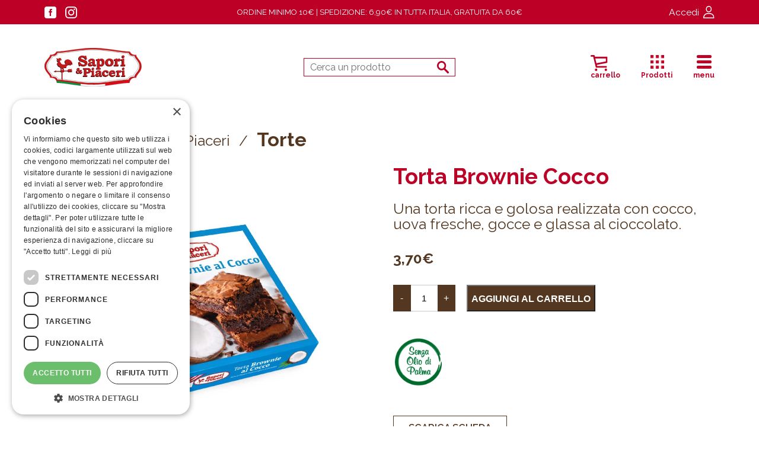

--- FILE ---
content_type: text/html; charset=UTF-8
request_url: https://www.saporiepiaceri.it/prodotto/torta-brownie-cocco/
body_size: 17730
content:


<!doctype html>
<html lang="it-IT">
<head>
	<meta charset="UTF-8">
	<title>Torta Brownie Cocco - Sapori e Piaceri</title>
	
       <script src="https://ajax.googleapis.com/ajax/libs/jquery/3.3.1/jquery.min.js"></script>
		<meta name='robots' content='index, follow, max-image-preview:large, max-snippet:-1, max-video-preview:-1' />

<!-- Google Tag Manager for WordPress by gtm4wp.com -->
<script data-cfasync="false" data-pagespeed-no-defer>
	var gtm4wp_datalayer_name = "dataLayer";
	var dataLayer = dataLayer || [];
	const gtm4wp_use_sku_instead = 0;
	const gtm4wp_currency = 'EUR';
	const gtm4wp_product_per_impression = 10;
	const gtm4wp_clear_ecommerce = false;
	const gtm4wp_datalayer_max_timeout = 2000;
</script>
<!-- End Google Tag Manager for WordPress by gtm4wp.com -->
	<!-- This site is optimized with the Yoast SEO plugin v26.8 - https://yoast.com/product/yoast-seo-wordpress/ -->
	<meta name="description" content="Torta Brownie al cocco, squisita e con una golosa glassa al cioccolato. Una delizia dalla tradizione americana senza olio di palma!" />
	<link rel="canonical" href="https://www.saporiepiaceri.it/prodotto/torta-brownie-cocco/" />
	<meta property="og:locale" content="it_IT" />
	<meta property="og:type" content="article" />
	<meta property="og:title" content="Torta Brownie Cocco - Sapori e Piaceri" />
	<meta property="og:description" content="Torta Brownie al cocco, squisita e con una golosa glassa al cioccolato. Una delizia dalla tradizione americana senza olio di palma!" />
	<meta property="og:url" content="https://www.saporiepiaceri.it/prodotto/torta-brownie-cocco/" />
	<meta property="og:site_name" content="Sapori e piaceri" />
	<meta property="article:publisher" content="https://www.facebook.com/prodottisaporiepiaceri/" />
	<meta property="article:modified_time" content="2025-04-10T15:34:52+00:00" />
	<meta property="og:image" content="https://www.saporiepiaceri.it/wp-content/uploads/2021/07/torta-brownie-cocco.jpg" />
	<meta property="og:image:width" content="1024" />
	<meta property="og:image:height" content="916" />
	<meta property="og:image:type" content="image/jpeg" />
	<meta name="twitter:card" content="summary_large_image" />
	<meta name="twitter:label1" content="Tempo di lettura stimato" />
	<meta name="twitter:data1" content="1 minuto" />
	<script type="application/ld+json" class="yoast-schema-graph">{"@context":"https://schema.org","@graph":[{"@type":"WebPage","@id":"https://www.saporiepiaceri.it/prodotto/torta-brownie-cocco/","url":"https://www.saporiepiaceri.it/prodotto/torta-brownie-cocco/","name":"Torta Brownie Cocco - Sapori e Piaceri","isPartOf":{"@id":"https://www.saporiepiaceri.it/#website"},"primaryImageOfPage":{"@id":"https://www.saporiepiaceri.it/prodotto/torta-brownie-cocco/#primaryimage"},"image":{"@id":"https://www.saporiepiaceri.it/prodotto/torta-brownie-cocco/#primaryimage"},"thumbnailUrl":"https://www.saporiepiaceri.it/wp-content/uploads/2021/07/torta-brownie-cocco.jpg","datePublished":"2021-07-08T10:53:31+00:00","dateModified":"2025-04-10T15:34:52+00:00","description":"Torta Brownie al cocco, squisita e con una golosa glassa al cioccolato. Una delizia dalla tradizione americana senza olio di palma!","breadcrumb":{"@id":"https://www.saporiepiaceri.it/prodotto/torta-brownie-cocco/#breadcrumb"},"inLanguage":"it-IT","potentialAction":[{"@type":"ReadAction","target":["https://www.saporiepiaceri.it/prodotto/torta-brownie-cocco/"]}]},{"@type":"ImageObject","inLanguage":"it-IT","@id":"https://www.saporiepiaceri.it/prodotto/torta-brownie-cocco/#primaryimage","url":"https://www.saporiepiaceri.it/wp-content/uploads/2021/07/torta-brownie-cocco.jpg","contentUrl":"https://www.saporiepiaceri.it/wp-content/uploads/2021/07/torta-brownie-cocco.jpg","width":1024,"height":916},{"@type":"BreadcrumbList","@id":"https://www.saporiepiaceri.it/prodotto/torta-brownie-cocco/#breadcrumb","itemListElement":[{"@type":"ListItem","position":1,"name":"Home","item":"https://www.saporiepiaceri.it/"},{"@type":"ListItem","position":2,"name":"Shop","item":"https://www.saporiepiaceri.it/negozio/"},{"@type":"ListItem","position":3,"name":"Torta Brownie Cocco"}]},{"@type":"WebSite","@id":"https://www.saporiepiaceri.it/#website","url":"https://www.saporiepiaceri.it/","name":"Sapori e Piaceri","description":"Sapori e piaceri","publisher":{"@id":"https://www.saporiepiaceri.it/#organization"},"potentialAction":[{"@type":"SearchAction","target":{"@type":"EntryPoint","urlTemplate":"https://www.saporiepiaceri.it/?s={search_term_string}"},"query-input":{"@type":"PropertyValueSpecification","valueRequired":true,"valueName":"search_term_string"}}],"inLanguage":"it-IT"},{"@type":"Organization","@id":"https://www.saporiepiaceri.it/#organization","name":"Fietta SPA","url":"https://www.saporiepiaceri.it/","logo":{"@type":"ImageObject","inLanguage":"it-IT","@id":"https://www.saporiepiaceri.it/#/schema/logo/image/","url":"https://www.saporiepiaceri.it/wp-content/uploads/2021/10/Sapori-Piaceri-logo@3x.png","contentUrl":"https://www.saporiepiaceri.it/wp-content/uploads/2021/10/Sapori-Piaceri-logo@3x.png","width":576,"height":228,"caption":"Fietta SPA"},"image":{"@id":"https://www.saporiepiaceri.it/#/schema/logo/image/"},"sameAs":["https://www.facebook.com/prodottisaporiepiaceri/","https://www.instagram.com/saporiepiaceri_official/"]}]}</script>
	<!-- / Yoast SEO plugin. -->


<link rel='dns-prefetch' href='//cdnjs.cloudflare.com' />
<link rel='dns-prefetch' href='//cdn-images.mailchimp.com' />
<link rel='dns-prefetch' href='//fonts.googleapis.com' />
<link rel='dns-prefetch' href='//unpkg.com' />
<style id='wp-img-auto-sizes-contain-inline-css' type='text/css'>
img:is([sizes=auto i],[sizes^="auto," i]){contain-intrinsic-size:3000px 1500px}
/*# sourceURL=wp-img-auto-sizes-contain-inline-css */
</style>
<link rel='stylesheet' id='berocket_mm_quantity_style-css' href='https://www.saporiepiaceri.it/wp-content/plugins/minmax-quantity-for-woocommerce/css/shop.css?ver=1.3.8.3' type='text/css' media='all' />
<style id='wp-emoji-styles-inline-css' type='text/css'>

	img.wp-smiley, img.emoji {
		display: inline !important;
		border: none !important;
		box-shadow: none !important;
		height: 1em !important;
		width: 1em !important;
		margin: 0 0.07em !important;
		vertical-align: -0.1em !important;
		background: none !important;
		padding: 0 !important;
	}
/*# sourceURL=wp-emoji-styles-inline-css */
</style>
<link rel='stylesheet' id='wp-block-library-css' href='https://www.saporiepiaceri.it/wp-includes/css/dist/block-library/style.min.css?ver=6.9' type='text/css' media='all' />
<style id='classic-theme-styles-inline-css' type='text/css'>
/*! This file is auto-generated */
.wp-block-button__link{color:#fff;background-color:#32373c;border-radius:9999px;box-shadow:none;text-decoration:none;padding:calc(.667em + 2px) calc(1.333em + 2px);font-size:1.125em}.wp-block-file__button{background:#32373c;color:#fff;text-decoration:none}
/*# sourceURL=/wp-includes/css/classic-themes.min.css */
</style>
<style id='global-styles-inline-css' type='text/css'>
:root{--wp--preset--aspect-ratio--square: 1;--wp--preset--aspect-ratio--4-3: 4/3;--wp--preset--aspect-ratio--3-4: 3/4;--wp--preset--aspect-ratio--3-2: 3/2;--wp--preset--aspect-ratio--2-3: 2/3;--wp--preset--aspect-ratio--16-9: 16/9;--wp--preset--aspect-ratio--9-16: 9/16;--wp--preset--color--black: #000000;--wp--preset--color--cyan-bluish-gray: #abb8c3;--wp--preset--color--white: #ffffff;--wp--preset--color--pale-pink: #f78da7;--wp--preset--color--vivid-red: #cf2e2e;--wp--preset--color--luminous-vivid-orange: #ff6900;--wp--preset--color--luminous-vivid-amber: #fcb900;--wp--preset--color--light-green-cyan: #7bdcb5;--wp--preset--color--vivid-green-cyan: #00d084;--wp--preset--color--pale-cyan-blue: #8ed1fc;--wp--preset--color--vivid-cyan-blue: #0693e3;--wp--preset--color--vivid-purple: #9b51e0;--wp--preset--gradient--vivid-cyan-blue-to-vivid-purple: linear-gradient(135deg,rgb(6,147,227) 0%,rgb(155,81,224) 100%);--wp--preset--gradient--light-green-cyan-to-vivid-green-cyan: linear-gradient(135deg,rgb(122,220,180) 0%,rgb(0,208,130) 100%);--wp--preset--gradient--luminous-vivid-amber-to-luminous-vivid-orange: linear-gradient(135deg,rgb(252,185,0) 0%,rgb(255,105,0) 100%);--wp--preset--gradient--luminous-vivid-orange-to-vivid-red: linear-gradient(135deg,rgb(255,105,0) 0%,rgb(207,46,46) 100%);--wp--preset--gradient--very-light-gray-to-cyan-bluish-gray: linear-gradient(135deg,rgb(238,238,238) 0%,rgb(169,184,195) 100%);--wp--preset--gradient--cool-to-warm-spectrum: linear-gradient(135deg,rgb(74,234,220) 0%,rgb(151,120,209) 20%,rgb(207,42,186) 40%,rgb(238,44,130) 60%,rgb(251,105,98) 80%,rgb(254,248,76) 100%);--wp--preset--gradient--blush-light-purple: linear-gradient(135deg,rgb(255,206,236) 0%,rgb(152,150,240) 100%);--wp--preset--gradient--blush-bordeaux: linear-gradient(135deg,rgb(254,205,165) 0%,rgb(254,45,45) 50%,rgb(107,0,62) 100%);--wp--preset--gradient--luminous-dusk: linear-gradient(135deg,rgb(255,203,112) 0%,rgb(199,81,192) 50%,rgb(65,88,208) 100%);--wp--preset--gradient--pale-ocean: linear-gradient(135deg,rgb(255,245,203) 0%,rgb(182,227,212) 50%,rgb(51,167,181) 100%);--wp--preset--gradient--electric-grass: linear-gradient(135deg,rgb(202,248,128) 0%,rgb(113,206,126) 100%);--wp--preset--gradient--midnight: linear-gradient(135deg,rgb(2,3,129) 0%,rgb(40,116,252) 100%);--wp--preset--font-size--small: 13px;--wp--preset--font-size--medium: 20px;--wp--preset--font-size--large: 36px;--wp--preset--font-size--x-large: 42px;--wp--preset--spacing--20: 0.44rem;--wp--preset--spacing--30: 0.67rem;--wp--preset--spacing--40: 1rem;--wp--preset--spacing--50: 1.5rem;--wp--preset--spacing--60: 2.25rem;--wp--preset--spacing--70: 3.38rem;--wp--preset--spacing--80: 5.06rem;--wp--preset--shadow--natural: 6px 6px 9px rgba(0, 0, 0, 0.2);--wp--preset--shadow--deep: 12px 12px 50px rgba(0, 0, 0, 0.4);--wp--preset--shadow--sharp: 6px 6px 0px rgba(0, 0, 0, 0.2);--wp--preset--shadow--outlined: 6px 6px 0px -3px rgb(255, 255, 255), 6px 6px rgb(0, 0, 0);--wp--preset--shadow--crisp: 6px 6px 0px rgb(0, 0, 0);}:where(.is-layout-flex){gap: 0.5em;}:where(.is-layout-grid){gap: 0.5em;}body .is-layout-flex{display: flex;}.is-layout-flex{flex-wrap: wrap;align-items: center;}.is-layout-flex > :is(*, div){margin: 0;}body .is-layout-grid{display: grid;}.is-layout-grid > :is(*, div){margin: 0;}:where(.wp-block-columns.is-layout-flex){gap: 2em;}:where(.wp-block-columns.is-layout-grid){gap: 2em;}:where(.wp-block-post-template.is-layout-flex){gap: 1.25em;}:where(.wp-block-post-template.is-layout-grid){gap: 1.25em;}.has-black-color{color: var(--wp--preset--color--black) !important;}.has-cyan-bluish-gray-color{color: var(--wp--preset--color--cyan-bluish-gray) !important;}.has-white-color{color: var(--wp--preset--color--white) !important;}.has-pale-pink-color{color: var(--wp--preset--color--pale-pink) !important;}.has-vivid-red-color{color: var(--wp--preset--color--vivid-red) !important;}.has-luminous-vivid-orange-color{color: var(--wp--preset--color--luminous-vivid-orange) !important;}.has-luminous-vivid-amber-color{color: var(--wp--preset--color--luminous-vivid-amber) !important;}.has-light-green-cyan-color{color: var(--wp--preset--color--light-green-cyan) !important;}.has-vivid-green-cyan-color{color: var(--wp--preset--color--vivid-green-cyan) !important;}.has-pale-cyan-blue-color{color: var(--wp--preset--color--pale-cyan-blue) !important;}.has-vivid-cyan-blue-color{color: var(--wp--preset--color--vivid-cyan-blue) !important;}.has-vivid-purple-color{color: var(--wp--preset--color--vivid-purple) !important;}.has-black-background-color{background-color: var(--wp--preset--color--black) !important;}.has-cyan-bluish-gray-background-color{background-color: var(--wp--preset--color--cyan-bluish-gray) !important;}.has-white-background-color{background-color: var(--wp--preset--color--white) !important;}.has-pale-pink-background-color{background-color: var(--wp--preset--color--pale-pink) !important;}.has-vivid-red-background-color{background-color: var(--wp--preset--color--vivid-red) !important;}.has-luminous-vivid-orange-background-color{background-color: var(--wp--preset--color--luminous-vivid-orange) !important;}.has-luminous-vivid-amber-background-color{background-color: var(--wp--preset--color--luminous-vivid-amber) !important;}.has-light-green-cyan-background-color{background-color: var(--wp--preset--color--light-green-cyan) !important;}.has-vivid-green-cyan-background-color{background-color: var(--wp--preset--color--vivid-green-cyan) !important;}.has-pale-cyan-blue-background-color{background-color: var(--wp--preset--color--pale-cyan-blue) !important;}.has-vivid-cyan-blue-background-color{background-color: var(--wp--preset--color--vivid-cyan-blue) !important;}.has-vivid-purple-background-color{background-color: var(--wp--preset--color--vivid-purple) !important;}.has-black-border-color{border-color: var(--wp--preset--color--black) !important;}.has-cyan-bluish-gray-border-color{border-color: var(--wp--preset--color--cyan-bluish-gray) !important;}.has-white-border-color{border-color: var(--wp--preset--color--white) !important;}.has-pale-pink-border-color{border-color: var(--wp--preset--color--pale-pink) !important;}.has-vivid-red-border-color{border-color: var(--wp--preset--color--vivid-red) !important;}.has-luminous-vivid-orange-border-color{border-color: var(--wp--preset--color--luminous-vivid-orange) !important;}.has-luminous-vivid-amber-border-color{border-color: var(--wp--preset--color--luminous-vivid-amber) !important;}.has-light-green-cyan-border-color{border-color: var(--wp--preset--color--light-green-cyan) !important;}.has-vivid-green-cyan-border-color{border-color: var(--wp--preset--color--vivid-green-cyan) !important;}.has-pale-cyan-blue-border-color{border-color: var(--wp--preset--color--pale-cyan-blue) !important;}.has-vivid-cyan-blue-border-color{border-color: var(--wp--preset--color--vivid-cyan-blue) !important;}.has-vivid-purple-border-color{border-color: var(--wp--preset--color--vivid-purple) !important;}.has-vivid-cyan-blue-to-vivid-purple-gradient-background{background: var(--wp--preset--gradient--vivid-cyan-blue-to-vivid-purple) !important;}.has-light-green-cyan-to-vivid-green-cyan-gradient-background{background: var(--wp--preset--gradient--light-green-cyan-to-vivid-green-cyan) !important;}.has-luminous-vivid-amber-to-luminous-vivid-orange-gradient-background{background: var(--wp--preset--gradient--luminous-vivid-amber-to-luminous-vivid-orange) !important;}.has-luminous-vivid-orange-to-vivid-red-gradient-background{background: var(--wp--preset--gradient--luminous-vivid-orange-to-vivid-red) !important;}.has-very-light-gray-to-cyan-bluish-gray-gradient-background{background: var(--wp--preset--gradient--very-light-gray-to-cyan-bluish-gray) !important;}.has-cool-to-warm-spectrum-gradient-background{background: var(--wp--preset--gradient--cool-to-warm-spectrum) !important;}.has-blush-light-purple-gradient-background{background: var(--wp--preset--gradient--blush-light-purple) !important;}.has-blush-bordeaux-gradient-background{background: var(--wp--preset--gradient--blush-bordeaux) !important;}.has-luminous-dusk-gradient-background{background: var(--wp--preset--gradient--luminous-dusk) !important;}.has-pale-ocean-gradient-background{background: var(--wp--preset--gradient--pale-ocean) !important;}.has-electric-grass-gradient-background{background: var(--wp--preset--gradient--electric-grass) !important;}.has-midnight-gradient-background{background: var(--wp--preset--gradient--midnight) !important;}.has-small-font-size{font-size: var(--wp--preset--font-size--small) !important;}.has-medium-font-size{font-size: var(--wp--preset--font-size--medium) !important;}.has-large-font-size{font-size: var(--wp--preset--font-size--large) !important;}.has-x-large-font-size{font-size: var(--wp--preset--font-size--x-large) !important;}
:where(.wp-block-post-template.is-layout-flex){gap: 1.25em;}:where(.wp-block-post-template.is-layout-grid){gap: 1.25em;}
:where(.wp-block-term-template.is-layout-flex){gap: 1.25em;}:where(.wp-block-term-template.is-layout-grid){gap: 1.25em;}
:where(.wp-block-columns.is-layout-flex){gap: 2em;}:where(.wp-block-columns.is-layout-grid){gap: 2em;}
:root :where(.wp-block-pullquote){font-size: 1.5em;line-height: 1.6;}
/*# sourceURL=global-styles-inline-css */
</style>
<link rel='stylesheet' id='contact-form-7-css' href='https://www.saporiepiaceri.it/wp-content/plugins/contact-form-7/includes/css/styles.css?ver=6.1.4' type='text/css' media='all' />
<link rel='stylesheet' id='photoswipe-css' href='https://www.saporiepiaceri.it/wp-content/plugins/woocommerce/assets/css/photoswipe/photoswipe.min.css?ver=10.4.3' type='text/css' media='all' />
<link rel='stylesheet' id='photoswipe-default-skin-css' href='https://www.saporiepiaceri.it/wp-content/plugins/woocommerce/assets/css/photoswipe/default-skin/default-skin.min.css?ver=10.4.3' type='text/css' media='all' />
<link rel='stylesheet' id='woocommerce-layout-css' href='https://www.saporiepiaceri.it/wp-content/plugins/woocommerce/assets/css/woocommerce-layout.css?ver=10.4.3' type='text/css' media='all' />
<link rel='stylesheet' id='woocommerce-smallscreen-css' href='https://www.saporiepiaceri.it/wp-content/plugins/woocommerce/assets/css/woocommerce-smallscreen.css?ver=10.4.3' type='text/css' media='only screen and (max-width: 768px)' />
<link rel='stylesheet' id='woocommerce-general-css' href='https://www.saporiepiaceri.it/wp-content/plugins/woocommerce/assets/css/woocommerce.css?ver=10.4.3' type='text/css' media='all' />
<style id='woocommerce-inline-inline-css' type='text/css'>
.woocommerce form .form-row .required { visibility: visible; }
/*# sourceURL=woocommerce-inline-inline-css */
</style>
<link rel='stylesheet' id='dgwt-wcas-style-css' href='https://www.saporiepiaceri.it/wp-content/plugins/ajax-search-for-woocommerce/assets/css/style.min.css?ver=1.32.2' type='text/css' media='all' />
<link rel='stylesheet' id='hamburger-css' href='https://www.saporiepiaceri.it/wp-content/themes/sapori/css/hamburgers.min.css?ver=1.0' type='text/css' media='all' />
<link rel='stylesheet' id='animate-css' href='https://www.saporiepiaceri.it/wp-content/themes/sapori/css/animate.css?ver=1.0' type='text/css' media='all' />
<link rel='stylesheet' id='lightcase-css' href='https://www.saporiepiaceri.it/wp-content/themes/sapori/css/lightcase.css?ver=1.0' type='text/css' media='all' />
<link rel='stylesheet' id='animsitioncss-css' href='https://cdnjs.cloudflare.com/ajax/libs/animsition/4.0.2/css/animsition.min.css?ver=1.0' type='text/css' media='all' />
<link rel='stylesheet' id='chimp-css' href='//cdn-images.mailchimp.com/embedcode/classic-10_7.css?ver=1.0' type='text/css' media='all' />
<link rel='stylesheet' id='raleway-css' href='https://fonts.googleapis.com/css2?family=Raleway%3Awght%40300%3B400%3B500%3B600%3B700&#038;display=swap&#038;ver=1.0' type='text/css' media='all' />
<link rel='stylesheet' id='swipercss-css' href='https://unpkg.com/swiper@7/swiper-bundle.min.css?ver=1.0' type='text/css' media='all' />
<link rel='stylesheet' id='style-css' href='https://www.saporiepiaceri.it/wp-content/themes/sapori/style.css?ver=1.0' type='text/css' media='all' />
<!--n2css--><!--n2js--><script type="text/javascript" src="https://www.saporiepiaceri.it/wp-includes/js/jquery/jquery.min.js?ver=3.7.1" id="jquery-core-js"></script>
<script type="text/javascript" src="https://www.saporiepiaceri.it/wp-includes/js/jquery/jquery-migrate.min.js?ver=3.4.1" id="jquery-migrate-js"></script>
<script type="text/javascript" src="https://www.saporiepiaceri.it/wp-content/plugins/minmax-quantity-for-woocommerce/js/frontend.js?ver=6.9" id="berocket-front-cart-js-js"></script>
<script type="text/javascript" src="https://www.saporiepiaceri.it/wp-content/plugins/woocommerce/assets/js/jquery-blockui/jquery.blockUI.min.js?ver=2.7.0-wc.10.4.3" id="wc-jquery-blockui-js" defer="defer" data-wp-strategy="defer"></script>
<script type="text/javascript" id="wc-add-to-cart-js-extra">
/* <![CDATA[ */
var wc_add_to_cart_params = {"ajax_url":"/wp-admin/admin-ajax.php","wc_ajax_url":"/?wc-ajax=%%endpoint%%","i18n_view_cart":"Visualizza carrello","cart_url":"https://www.saporiepiaceri.it/carrello/","is_cart":"","cart_redirect_after_add":"no"};
//# sourceURL=wc-add-to-cart-js-extra
/* ]]> */
</script>
<script type="text/javascript" src="https://www.saporiepiaceri.it/wp-content/plugins/woocommerce/assets/js/frontend/add-to-cart.min.js?ver=10.4.3" id="wc-add-to-cart-js" defer="defer" data-wp-strategy="defer"></script>
<script type="text/javascript" src="https://www.saporiepiaceri.it/wp-content/plugins/woocommerce/assets/js/photoswipe/photoswipe.min.js?ver=4.1.1-wc.10.4.3" id="wc-photoswipe-js" defer="defer" data-wp-strategy="defer"></script>
<script type="text/javascript" src="https://www.saporiepiaceri.it/wp-content/plugins/woocommerce/assets/js/photoswipe/photoswipe-ui-default.min.js?ver=4.1.1-wc.10.4.3" id="wc-photoswipe-ui-default-js" defer="defer" data-wp-strategy="defer"></script>
<script type="text/javascript" id="wc-single-product-js-extra">
/* <![CDATA[ */
var wc_single_product_params = {"i18n_required_rating_text":"Seleziona una valutazione","i18n_rating_options":["1 stella su 5","2 stelle su 5","3 stelle su 5","4 stelle su 5","5 stelle su 5"],"i18n_product_gallery_trigger_text":"Visualizza la galleria di immagini a schermo intero","review_rating_required":"yes","flexslider":{"rtl":false,"animation":"slide","smoothHeight":true,"directionNav":false,"controlNav":"thumbnails","slideshow":false,"animationSpeed":500,"animationLoop":false,"allowOneSlide":false},"zoom_enabled":"","zoom_options":[],"photoswipe_enabled":"1","photoswipe_options":{"shareEl":false,"closeOnScroll":false,"history":false,"hideAnimationDuration":0,"showAnimationDuration":0},"flexslider_enabled":""};
//# sourceURL=wc-single-product-js-extra
/* ]]> */
</script>
<script type="text/javascript" src="https://www.saporiepiaceri.it/wp-content/plugins/woocommerce/assets/js/frontend/single-product.min.js?ver=10.4.3" id="wc-single-product-js" defer="defer" data-wp-strategy="defer"></script>
<script type="text/javascript" src="https://www.saporiepiaceri.it/wp-content/plugins/woocommerce/assets/js/js-cookie/js.cookie.min.js?ver=2.1.4-wc.10.4.3" id="wc-js-cookie-js" defer="defer" data-wp-strategy="defer"></script>
<script type="text/javascript" id="woocommerce-js-extra">
/* <![CDATA[ */
var woocommerce_params = {"ajax_url":"/wp-admin/admin-ajax.php","wc_ajax_url":"/?wc-ajax=%%endpoint%%","i18n_password_show":"Mostra password","i18n_password_hide":"Nascondi password"};
//# sourceURL=woocommerce-js-extra
/* ]]> */
</script>
<script type="text/javascript" src="https://www.saporiepiaceri.it/wp-content/plugins/woocommerce/assets/js/frontend/woocommerce.min.js?ver=10.4.3" id="woocommerce-js" defer="defer" data-wp-strategy="defer"></script>
<link rel='shortlink' href='https://www.saporiepiaceri.it/?p=3492' />
<style></style>
<!-- Google Tag Manager for WordPress by gtm4wp.com -->
<!-- GTM Container placement set to automatic -->
<script data-cfasync="false" data-pagespeed-no-defer type="text/javascript">
	var dataLayer_content = {"customerTotalOrders":0,"customerTotalOrderValue":0,"customerFirstName":"","customerLastName":"","customerBillingFirstName":"","customerBillingLastName":"","customerBillingCompany":"","customerBillingAddress1":"","customerBillingAddress2":"","customerBillingCity":"","customerBillingState":"","customerBillingPostcode":"","customerBillingCountry":"","customerBillingEmail":"","customerBillingEmailHash":"","customerBillingPhone":"","customerShippingFirstName":"","customerShippingLastName":"","customerShippingCompany":"","customerShippingAddress1":"","customerShippingAddress2":"","customerShippingCity":"","customerShippingState":"","customerShippingPostcode":"","customerShippingCountry":"","cartContent":{"totals":{"applied_coupons":[],"discount_total":0,"subtotal":0,"total":0},"items":[]},"productRatingCounts":[],"productAverageRating":0,"productReviewCount":0,"productType":"simple","productIsVariable":0};
	dataLayer.push( dataLayer_content );
</script>
<script data-cfasync="false" data-pagespeed-no-defer type="text/javascript">
(function(w,d,s,l,i){w[l]=w[l]||[];w[l].push({'gtm.start':
new Date().getTime(),event:'gtm.js'});var f=d.getElementsByTagName(s)[0],
j=d.createElement(s),dl=l!='dataLayer'?'&l='+l:'';j.async=true;j.src=
'//www.googletagmanager.com/gtm.js?id='+i+dl;f.parentNode.insertBefore(j,f);
})(window,document,'script','dataLayer','GTM-P6HC74LP');
</script>
<!-- End Google Tag Manager for WordPress by gtm4wp.com -->		<style>
			.dgwt-wcas-ico-magnifier,.dgwt-wcas-ico-magnifier-handler{max-width:20px}.dgwt-wcas-search-wrapp{max-width:600px}		</style>
		<!-- Google site verification - Google for WooCommerce -->
<meta name="google-site-verification" content="0m4U_MLOtRVrTJJjB5snX-yJFNLiCmrkskD4u_cglBE" />
	<noscript><style>.woocommerce-product-gallery{ opacity: 1 !important; }</style></noscript>
	<meta name="generator" content="Elementor 3.34.2; features: e_font_icon_svg, additional_custom_breakpoints; settings: css_print_method-external, google_font-enabled, font_display-swap">
			<style>
				.e-con.e-parent:nth-of-type(n+4):not(.e-lazyloaded):not(.e-no-lazyload),
				.e-con.e-parent:nth-of-type(n+4):not(.e-lazyloaded):not(.e-no-lazyload) * {
					background-image: none !important;
				}
				@media screen and (max-height: 1024px) {
					.e-con.e-parent:nth-of-type(n+3):not(.e-lazyloaded):not(.e-no-lazyload),
					.e-con.e-parent:nth-of-type(n+3):not(.e-lazyloaded):not(.e-no-lazyload) * {
						background-image: none !important;
					}
				}
				@media screen and (max-height: 640px) {
					.e-con.e-parent:nth-of-type(n+2):not(.e-lazyloaded):not(.e-no-lazyload),
					.e-con.e-parent:nth-of-type(n+2):not(.e-lazyloaded):not(.e-no-lazyload) * {
						background-image: none !important;
					}
				}
			</style>
			<style>.qib-container input[type='number']:not(#qib_id):not(#qib_id){-moz-appearance:textfield;}.qib-container input[type='number']:not(#qib_id):not(#qib_id)::-webkit-outer-spin-button,.qib-container input[type='number']:not(#qib_id):not(#qib_id)::-webkit-inner-spin-button{-webkit-appearance:none;display:none;margin:0;}form.cart button[type='submit']:not(#qib_id):not(#qib_id),form.cart .qib-container + div:not(#qib_id):not(#qib_id){display:inline-block;margin:0;padding-top:0;padding-bottom:0;float:none;vertical-align:top;text-align:center;}form.cart button[type='submit']:not(#qib_id):not(#qib_id):not(_){line-height:1;}form.cart button[type='submit']:not(#qib_id):not(#qib_id):not(_):not(_){height:45px;text-align:center;}form.cart .qib-container + button[type='submit']:not(#qib_id):not(#qib_id),form.cart .qib-container + div:not(#qib_id):not(#qib_id):not(_){margin-left:1em;}form.cart button[type='submit']:focus:not(#qib_id):not(#qib_id){outline-width:2px;outline-offset:-2px;outline-style:solid;}.qib-container div.quantity:not(#qib_id):not(#qib_id) {float:left;line-height:1;display:inline-block;margin:0;padding:0;border:none;border-radius:0;width:auto;min-height:initial;min-width:initial;max-height:initial;max-width:initial;}.qib-button:not(#qib_id):not(#qib_id){line-height:1;display:inline-block;margin:0;padding:0;box-sizing:border-box;height:45px;width:30px;color:black;background:#e2e2e2;border-color:#cac9c9;float:left;min-height:initial;min-width:initial;max-height:initial;max-width:initial;vertical-align:middle;font-size:16px;letter-spacing:0;border-style:solid;border-width:1px;transition:none;border-radius:0;}.qib-button:focus:not(#qib_id):not(#qib_id) {border:2px #b3b3aa solid;outline:none;}.qib-button:hover:not(#qib_id):not(#qib_id) {background:#d6d5d5;}.qib-container .quantity input.qty:not(#qib_id):not(#qib_id){line-height:1;background:none;text-align:center;vertical-align:middle;margin:0;padding:0;box-sizing:border-box;height:45px;width:45px;min-height:initial;min-width:initial;max-height:initial;max-width:initial;box-shadow:none;font-size:15px;border-style:solid;border-color:#cac9c9;border-width:1px 0;border-radius:0;}.qib-container .quantity input.qty:focus:not(#qib_id):not(#qib_id) {border-color:#cac9c9;outline:none;border-width:2px 1px;border-style:solid;}.woocommerce table.cart td.product-quantity:not(#qib_id):not(#qib_id){white-space:nowrap;}@media (min-width:768px){.woocommerce table.cart td.product-quantity:not(#qib_id):not(#qib_id){text-align:center;}}@media (min-width:768px){.woocommerce table.cart td.product-quantity .qib-container:not(#qib_id):not(#qib_id){display:flex;justify-content:center;}}.qib-container:not(#qib_id):not(#qib_id) {display:inline-block;}.woocommerce-grouped-product-list-item__quantity:not(#qib_id):not(#qib_id){margin:0;padding-left:0;padding-right:0;text-align:left;}.woocommerce-grouped-product-list-item__quantity .qib-container:not(#qib_id):not(#qib_id){display:flex;}.quantity .minus:not(#qib_id):not(#qib_id),.quantity .plus:not(#qib_id):not(#qib_id),.quantity > a:not(#qib_id):not(#qib_id){display:none;}.products.oceanwp-row .qib-container:not(#qib_id):not(#qib_id){margin-bottom:8px;}</style><link rel="icon" href="https://www.saporiepiaceri.it/wp-content/uploads/2021/10/cropped-ico-SaporiePiaceri-32x32.png" sizes="32x32" />
<link rel="icon" href="https://www.saporiepiaceri.it/wp-content/uploads/2021/10/cropped-ico-SaporiePiaceri-192x192.png" sizes="192x192" />
<link rel="apple-touch-icon" href="https://www.saporiepiaceri.it/wp-content/uploads/2021/10/cropped-ico-SaporiePiaceri-180x180.png" />
<meta name="msapplication-TileImage" content="https://www.saporiepiaceri.it/wp-content/uploads/2021/10/cropped-ico-SaporiePiaceri-270x270.png" />
		<meta http-equiv="X-UA-Compatible" content="IE=edge,chrome=1">
		<meta name="viewport" content="width=device-width, initial-scale=1.0">
	    <meta name="facebook-domain-verification" content="2q5ov28eozdbqcc1yjlb7fxs6nc8p0" />

        	
</head>
<body class="wp-singular product-template-default single single-product postid-3492 wp-custom-logo wp-theme-sapori theme-sapori fl-builder-2-9-4-1 fl-no-js woocommerce woocommerce-page woocommerce-no-js elementor-default elementor-kit-8005">
<div id="transizione"> </div>
<!--<div id="transizione-2"> </div>-->

	<header>
		<div class="wrap-header">
            <div class="header-bar">
                <div class="resizer">
                    <div class="wrap-bar-content">
                            <div class="social-wrap">
						                                <ul>
	                                    	                                        <li>
	                                            <a href="https://www.facebook.com/prodottisaporiepiaceri/" target="_blank"><img  src="https://www.saporiepiaceri.it/wp-content/uploads/2018/11/fb_icon.png" /></a>
	                                        </li>
	                                    	                                        <li>
	                                            <a href="https://www.instagram.com/saporiepiaceri_official/" target="_blank"><img  src="https://www.saporiepiaceri.it/wp-content/uploads/2021/09/it-icon.png" /></a>
	                                        </li>
	                                    	                                </ul>
					                            </div>
                        <div class="info-bar">
                            ORDINE MINIMO 10€  |  SPEDIZIONE: 6,90€ IN TUTTA ITALIA, GRATUITA DA 60€                        </div>
                        <div class="account-wrap">
                                                            <a class="wrap-login-btn" href="https://www.saporiepiaceri.it/mio-account/" title="Login / Register">Accedi <img src="https://www.saporiepiaceri.it/wp-content/themes/sapori/img/account.svg" /></a>
                                                    </div>
                    </div>
                </div>
            </div>

	     	<div class="brand-menu">
	     		

		<div class="shop-cat-page">
			<div class="cover-me"> </div>
							<div class="resizer">

					<div class="in-product-cat-image"><img src="https://www.saporiepiaceri.it/wp-content/uploads/2021/09/logo_sapori.png" /></div>
					<div class="in-product-cat-title">Prodotti Sapori &amp; Piaceri</div>
					<div class="list-of-pro">
																				<a href="https://www.saporiepiaceri.it/categoria-prodotto/sapori-piaceri/panetteria/" class="box">
								<img src="https://www.saporiepiaceri.it/wp-content/uploads/2021/07/preview-panetteria3.jpeg" class="responsive-img" />
								<div class="over-me"> </div>
								<div class="text-over-me">
									<h4 class="heading-4 font-marrone">Panetteria</h4>
									<div class="btn-rosso">scopri</div>
								</div>
							</a>
																				<a href="https://www.saporiepiaceri.it/categoria-prodotto/sapori-piaceri/panetteria-bio/" class="box">
								<img src="https://www.saporiepiaceri.it/wp-content/uploads/2021/07/preview-panetteria-bio.jpeg" class="responsive-img" />
								<div class="over-me"> </div>
								<div class="text-over-me">
									<h4 class="heading-4 font-marrone">Panetteria BIO</h4>
									<div class="btn-rosso">scopri</div>
								</div>
							</a>
																				<a href="https://www.saporiepiaceri.it/categoria-prodotto/sapori-piaceri/kamut-e-farro/" class="box">
								<img src="https://www.saporiepiaceri.it/wp-content/uploads/2021/07/preview-kamut-farro.jpeg" class="responsive-img" />
								<div class="over-me"> </div>
								<div class="text-over-me">
									<h4 class="heading-4 font-marrone">Kamut® e Farro</h4>
									<div class="btn-rosso">scopri</div>
								</div>
							</a>
																				<a href="https://www.saporiepiaceri.it/categoria-prodotto/sapori-piaceri/pasticceria/" class="box">
								<img src="https://www.saporiepiaceri.it/wp-content/uploads/2021/07/preview-pasticceria.jpeg" class="responsive-img" />
								<div class="over-me"> </div>
								<div class="text-over-me">
									<h4 class="heading-4 font-marrone">Pasticceria</h4>
									<div class="btn-rosso">scopri</div>
								</div>
							</a>
																				<a href="https://www.saporiepiaceri.it/categoria-prodotto/sapori-piaceri/prima-colazione/" class="box">
								<img src="https://www.saporiepiaceri.it/wp-content/uploads/2021/07/preview-prima-colazione-ok.jpeg" class="responsive-img" />
								<div class="over-me"> </div>
								<div class="text-over-me">
									<h4 class="heading-4 font-marrone">Prima colazione</h4>
									<div class="btn-rosso">scopri</div>
								</div>
							</a>
																				<a href="https://www.saporiepiaceri.it/categoria-prodotto/sapori-piaceri/merende/" class="box">
								<img src="https://www.saporiepiaceri.it/wp-content/uploads/2021/07/merende.jpeg" class="responsive-img" />
								<div class="over-me"> </div>
								<div class="text-over-me">
									<h4 class="heading-4 font-marrone">Merende</h4>
									<div class="btn-rosso">scopri</div>
								</div>
							</a>
																				<a href="https://www.saporiepiaceri.it/categoria-prodotto/sapori-piaceri/torte/" class="box">
								<img src="https://www.saporiepiaceri.it/wp-content/uploads/2021/07/preview-torte.jpeg" class="responsive-img" />
								<div class="over-me"> </div>
								<div class="text-over-me">
									<h4 class="heading-4 font-marrone">Torte</h4>
									<div class="btn-rosso">scopri</div>
								</div>
							</a>
																				<a href="https://www.saporiepiaceri.it/categoria-prodotto/sapori-piaceri/senza-glutine/" class="box">
								<img src="https://www.saporiepiaceri.it/wp-content/uploads/2021/07/preview-senza-glutine.jpeg" class="responsive-img" />
								<div class="over-me"> </div>
								<div class="text-over-me">
									<h4 class="heading-4 font-marrone">Senza Glutine</h4>
									<div class="btn-rosso">scopri</div>
								</div>
							</a>
																				<a href="https://www.saporiepiaceri.it/categoria-prodotto/sapori-piaceri/sani-e-leggeri/" class="box">
								<img src="https://www.saporiepiaceri.it/wp-content/uploads/2021/07/preview-sani-leggeri-2.jpeg" class="responsive-img" />
								<div class="over-me"> </div>
								<div class="text-over-me">
									<h4 class="heading-4 font-marrone">Sani e leggeri</h4>
									<div class="btn-rosso">scopri</div>
								</div>
							</a>
																				<a href="https://www.saporiepiaceri.it/categoria-prodotto/sapori-piaceri/snack-salati/" class="box">
								<img src="https://www.saporiepiaceri.it/wp-content/uploads/2021/07/preview-snack-salati-ok.jpeg" class="responsive-img" />
								<div class="over-me"> </div>
								<div class="text-over-me">
									<h4 class="heading-4 font-marrone">Snack salati</h4>
									<div class="btn-rosso">scopri</div>
								</div>
							</a>
																				<a href="https://www.saporiepiaceri.it/categoria-prodotto/sapori-piaceri/snack-dolci/" class="box">
								<img src="https://www.saporiepiaceri.it/wp-content/uploads/2021/07/preview-snack-dolci-ok-2.jpeg" class="responsive-img" />
								<div class="over-me"> </div>
								<div class="text-over-me">
									<h4 class="heading-4 font-marrone">Snack dolci</h4>
									<div class="btn-rosso">scopri</div>
								</div>
							</a>
																				<a href="https://www.saporiepiaceri.it/categoria-prodotto/sapori-piaceri/basi-pronte/" class="box">
								<img src="https://www.saporiepiaceri.it/wp-content/uploads/2021/07/preview-basi-pronte.jpeg" class="responsive-img" />
								<div class="over-me"> </div>
								<div class="text-over-me">
									<h4 class="heading-4 font-marrone">Basi pronte</h4>
									<div class="btn-rosso">scopri</div>
								</div>
							</a>
											</div>
				</div>
			

						<div class="title-menu-list-of-pro">
				<div class="in-product-cat-title">Prodotti di altri marchi</div>
			</div>
							<div class="resizer">
					<div class="list-of-pro">
																												<div class="box">
									<div class="in-product-cat-image"><img src="https://www.saporiepiaceri.it/wp-content/uploads/2024/04/loghi-terzi-white.jpg" /></div>
									<div class="in-product-cat-title">Altri marchi</div>
									<a href="https://www.saporiepiaceri.it/categoria-prodotto/altri-marchi/snack-dolci-e-salati/" class="re-box">
										<img src="https://www.saporiepiaceri.it/wp-content/uploads/2024/04/prodotti-terzi-img-2.jpg" class="responsive-img" />
										<div class="over-me"> </div>
										<div class="text-over-me">
											<h4 class="heading-4 font-marrone">Snack dolci e salati</h4>
											<div class="btn-rosso">scopri</div>
										</div>
									</a>
								</div>
																																			<div class="box">
									<div class="in-product-cat-image"><img src="https://www.saporiepiaceri.it/wp-content/uploads/2021/09/dolceidea-logo.png" /></div>
									<div class="in-product-cat-title">Dolce Idea</div>
									<a href="https://www.saporiepiaceri.it/categoria-prodotto/dolce-idea/caramelle/" class="re-box">
										<img src="https://www.saporiepiaceri.it/wp-content/uploads/2021/09/Caramelle.jpg" class="responsive-img" />
										<div class="over-me"> </div>
										<div class="text-over-me">
											<h4 class="heading-4 font-marrone">Caramelle</h4>
											<div class="btn-rosso">scopri</div>
										</div>
									</a>
								</div>
																		</div>
				</div>
					</div>
     		</div>












		    <div class="resizer header">
				<div class="wrap-logo box">
					<a href="https://www.saporiepiaceri.it">
						<img class="logo-img animated fadeIn delay04" src="https://www.saporiepiaceri.it/wp-content/themes/sapori/img/logo.svg" >
					</a>
				</div>
<!--				<div class="wrap-shop">
					<div class="logo-store">
						<p class="color-blu-fietta avenir-book"></p>
						<img src="" >
					</div>
				</div>-->
				<!--<div class="wrap-shop">
					<a href="https://www.fiettastore.it/" target="_blank" class="logo-store">
						<p class="font-marrone avenir-book">Acquista i nostri prodotti</p>
						<img src="https://www.saporiepiaceri.it/wp-content/themes/sapori/img/shop.svg" >
					</a>
				</div>-->

                <div class="wrap-search box">
                    <form role="search" method="get" id="searchform" class="searchform" action="https://www.saporiepiaceri.it/">
				<div>
					<label class="screen-reader-text" for="s">Ricerca per:</label>
					<input type="text" value="" name="s" id="s" />
					<input type="submit" id="searchsubmit" value="Cerca" />
				</div>
			</form>                    <script>jQuery('#s').attr('placeholder','Cerca un prodotto')</script>
                </div>

                <div class="wrap-all-menu box animated fadeIn delay07">
	                <div class="wrap-search-mobile box">
	       		<div id="search-icon" href="#">
	       			<img class="icona" src="https://www.saporiepiaceri.it/wp-content/themes/sapori/img/search-icon.svg" >
	       			<div class="wrap-hamb-title">
	       				<h6 class="">cerca</h6>
	       			</div>

					<div class="show">
						<form role="search" method="get" id="searchform" class="searchform" action="https://www.saporiepiaceri.it/">
				<div>
					<label class="screen-reader-text" for="s">Ricerca per:</label>
					<input type="text" value="" name="s" id="s" />
					<input type="submit" id="searchsubmit" value="Cerca" />
				</div>
			</form>					</div>
					<script>
					jQuery('#search-icon .icona').click(function() {
						jQuery('#search-icon .show').toggleClass('show-now');
					});
					</script>
	       		</div>
	                </div>
                    <div class="wrap-cart">
                        <a class="cart-wrap" href="https://www.saporiepiaceri.it/carrello/">
                            <img src="https://www.saporiepiaceri.it/wp-content/themes/sapori/img/cart.svg" />
                                                        <div class="wrap-hamb-title">
                                <h6 class="">carrello</h6>
                            </div>
                        </a>
                    </div>

                    <div class="wrap-second">
                        <div class="second-menu"> </div>
						<div class="wrap-hamb-title">
							<h6 class="">Prodotti</h6>
						</div>
                    </div>

                    <div class="wrap-main">
                        <div>
                            <button class="hamburger hamburger--spin" type="button"
                                    aria-label="Menu" aria-controls="navigation">
                              <span class="hamburger-box">
                                <span class="hamburger-inner"></span>
                              </span>
                            </button>
                        </div>
                        <div class="wrap-hamb-title">
                            <h6>menu</h6>
                        </div>



									<div class="main-menu">
									<div class="cover-me-main"> </div>
									<nav>
										<div class="my-nav">
										<div id="nav" class="menu-main-menu-container"><ul><li><a href="https://www.saporiepiaceri.it/chi-siamo/">Chi siamo</a></li>
<li><a href="https://www.saporiepiaceri.it/i-nostri-valori/">I nostri valori</a></li>
<li><a href="https://www.saporiepiaceri.it/negozio/">Prodotti</a></li>
<li><a href="https://www.saporiepiaceri.it/download/">Download Cataloghi</a></li>
<li><a href="https://www.saporiepiaceri.it/news-ed-eventi/">News ed Eventi</a></li>
<li><a href="https://www.saporiepiaceri.it/contatti/">Contatti</a></li>
</ul></div>																					<div class="wrap-other-link">
												<ul>
																											<li>
															<a href="https://www.fietta.it/" target="_blank" >fietta.it</a>
														</li>
																											<li>
															<a href="http://www.guardacidentro.it/" target="_blank" >guardacidentro.it</a>
														</li>
																									</ul>
											</div>
																				</div>
									</nav>
									</div>




                    </div>
                </div>
			</div>

		</div>
	</header>
<div class="wrapper-woo">
    <div class="resizer">
    <div class="woocommerce-notices-wrapper"></div><div id="product-3492" class="product type-product post-3492 status-publish first instock product_cat-colate product_cat-sapori-piaceri product_cat-torte has-post-thumbnail featured taxable shipping-taxable purchasable product-type-simple">

	
<div class="title-repage">
    <div class="heading-5 font-marrone">
        <a href="https://www.saporiepiaceri.it/negozio/">Prodotti</a>
    </div>

            <div class="heading-5 font-marrone divide"> / </div>
        <h2 class="heading-5 font-marrone font-roman">Sapori &amp; Piaceri</h2>

        <div class="heading-5 font-marrone divide"> / </div>
        <h1 class="heading-4 font-marrone"><a href="https://www.saporiepiaceri.it/categoria-prodotto/sapori-piaceri/torte/">Torte</a></h1>
    </div>
<div class="woocommerce-product-gallery woocommerce-product-gallery--with-images woocommerce-product-gallery--columns-4 images" data-columns="4" style="opacity: 0; transition: opacity .25s ease-in-out;">
	<div class="woocommerce-product-gallery__wrapper">
		<div data-thumb="https://www.saporiepiaceri.it/wp-content/uploads/2021/07/torta-brownie-cocco-100x100.jpg" data-thumb-alt="Torta Brownie Cocco" data-thumb-srcset="https://www.saporiepiaceri.it/wp-content/uploads/2021/07/torta-brownie-cocco-100x100.jpg 100w, https://www.saporiepiaceri.it/wp-content/uploads/2021/07/torta-brownie-cocco-150x150.jpg 150w"  data-thumb-sizes="(max-width: 100px) 100vw, 100px" class="woocommerce-product-gallery__image"><a href="https://www.saporiepiaceri.it/wp-content/uploads/2021/07/torta-brownie-cocco.jpg"><img fetchpriority="high" width="1024" height="916" src="https://www.saporiepiaceri.it/wp-content/uploads/2021/07/torta-brownie-cocco.jpg" class="wp-post-image" alt="Torta Brownie Cocco" data-caption="" data-src="https://www.saporiepiaceri.it/wp-content/uploads/2021/07/torta-brownie-cocco.jpg" data-large_image="https://www.saporiepiaceri.it/wp-content/uploads/2021/07/torta-brownie-cocco.jpg" data-large_image_width="1024" data-large_image_height="916" decoding="async" srcset="https://www.saporiepiaceri.it/wp-content/uploads/2021/07/torta-brownie-cocco.jpg 1024w, https://www.saporiepiaceri.it/wp-content/uploads/2021/07/torta-brownie-cocco-300x268.jpg 300w, https://www.saporiepiaceri.it/wp-content/uploads/2021/07/torta-brownie-cocco-768x687.jpg 768w, https://www.saporiepiaceri.it/wp-content/uploads/2021/07/torta-brownie-cocco-800x716.jpg 800w" sizes="(max-width: 1024px) 100vw, 1024px" /></a></div>	</div>
</div>

	<div class="summary entry-summary">
		<h1 class="product_title entry-title">Torta Brownie Cocco</h1><div class="woocommerce-product-details__short-description">
	<p>Una torta ricca e golosa realizzata con cocco, uova fresche, gocce e glassa al cioccolato.</p>
</div>
<p class="price"><span class="woocommerce-Price-amount amount"><bdi>3,70<span class="woocommerce-Price-currencySymbol">&euro;</span></bdi></span></p>

	
	<form class="cart" action="https://www.saporiepiaceri.it/prodotto/torta-brownie-cocco/" method="post" enctype='multipart/form-data'>
		
			<div class="qib-container">
		<button type="button" class="minus qib-button" >-</button>
		<div class="quantity buttons_added">
			<label class="screen-reader-text" for="quantity_6973328e4830d">Torta Brownie Cocco quantità</label>			<input
				type="number"
				id="quantity_6973328e4830d"				class="input-text qty text"
				step="1"
				min="1"
				max=""
				name="quantity"
				value="1"
				title="Qty"
				size="4"
				placeholder=""
				inputmode="numeric" />
		</div>
		<button type="button" class="plus qib-button" >+</button>
	</div>
	
		<button type="submit" name="add-to-cart" value="3492" class="single_add_to_cart_button button alt">Aggiungi al carrello</button>

		<input type="hidden" name="gtm4wp_product_data" value="{&quot;internal_id&quot;:3492,&quot;item_id&quot;:3492,&quot;item_name&quot;:&quot;Torta Brownie Cocco&quot;,&quot;sku&quot;:&quot;178070&quot;,&quot;price&quot;:3.70000000000000017763568394002504646778106689453125,&quot;stocklevel&quot;:null,&quot;stockstatus&quot;:&quot;instock&quot;,&quot;google_business_vertical&quot;:&quot;retail&quot;,&quot;item_category&quot;:&quot;Colate&quot;,&quot;id&quot;:&quot;gla_3492&quot;}" />
	</form>

	


    <div class="icone">
        <img src="https://www.saporiepiaceri.it/wp-content/uploads/2021/07/ico-olio-palma.png" alt="" />    </div>


<a target="_blank" class="download-pdf" href="https://www.saporiepiaceri.it/wp-content/uploads/2021/07/Torta-brownie-cocco.pdf">SCARICA SCHEDA</a>
	</div>

	
<div class="product-description">
    <div class="box img">
            </div>
    <div class="box txt  single-b">
        <h3>Ingredienti</h3><p>Zucchero, uova, olio di canola, copertura al cioccolato (10%) : (zucchero, massa di cacao, burro di cacao, emulsionante: lecitina di soia, aromi), farina d frumento, noce di cocco grattugiata (6,64%), farina di soia, sciroppo di glucosio, gocce di cioccolato (4%): (zucchero, massa di cacao, emulsionante: lecitina di soia, aroma), cacao in polvere, stabilizzante: sorbitolo, glicerolo, burro concentrato (2,41%), aroma naturale, agenti lievitanti: difosfato, carbonato di sodio, sale.</p><p>&nbsp;</p><h3>Valori nutrizionali</h3><p><strong>(valori medi per 100g di prodotto)</strong></p><p>Energia 1959 kJ / 469 kcal; Grassi 27 g; di cui acidi grassi saturi 10 g; Carboidrati 51 g; di cui zuccheri 34 g; fibre 4 g; proteine 7,2 g; sale 0,48 g.</p><p>&nbsp;</p><h3>Allergeni</h3><p>Può contenere tracce di frutta a guscio.</p><p>&nbsp;</p><h3>Modalità di conservazione</h3><p>Conservare in luogo fresco e asciutto.</p>    </div>
</div>

<div class="title-related">
        <h2 class="heading-3 font-black font-marrone">Potrebbero anche piacerti</h2>
</div>

	<section class="related products">

					<h2>Prodotti correlati</h2>
				<ul class="products columns-4">

			
					<li class="product type-product post-3028 status-publish first outofstock product_cat-sapori-piaceri product_cat-panetteria product_cat-panetti-speciali has-post-thumbnail sale taxable shipping-taxable purchasable product-type-simple">
	<a href="https://www.saporiepiaceri.it/prodotto/pepite-ai-semi-di-papavero-e-lino/" class="woocommerce-LoopProduct-link woocommerce-loop-product__link"><div class="start-image"><div class="hover-product">
  <div class="btn-rosso">ACQUISTA</div>
</div>

	<span class="onsale">In offerta!</span>
	<img width="800" height="716" src="https://www.saporiepiaceri.it/wp-content/uploads/2021/07/Pepite_papaverolino-1024x916-1-800x716.jpeg" class="attachment-woocommerce_thumbnail size-woocommerce_thumbnail" alt="Pepite ai Semi di Papavero e Lino" decoding="async" srcset="https://www.saporiepiaceri.it/wp-content/uploads/2021/07/Pepite_papaverolino-1024x916-1-800x716.jpeg 800w, https://www.saporiepiaceri.it/wp-content/uploads/2021/07/Pepite_papaverolino-1024x916-1-300x268.jpeg 300w, https://www.saporiepiaceri.it/wp-content/uploads/2021/07/Pepite_papaverolino-1024x916-1-768x687.jpeg 768w, https://www.saporiepiaceri.it/wp-content/uploads/2021/07/Pepite_papaverolino-1024x916-1-600x537.jpeg 600w, https://www.saporiepiaceri.it/wp-content/uploads/2021/07/Pepite_papaverolino-1024x916-1.jpeg 1024w" sizes="(max-width: 800px) 100vw, 800px" /></div>
<div class="title-loop">
        <h4 class="title">Pepite ai Semi di Papavero e Lino</h4>
</div>

	<span class="price"><del aria-hidden="true"><span class="woocommerce-Price-amount amount"><bdi>1,80<span class="woocommerce-Price-currencySymbol">&euro;</span></bdi></span></del> <span class="screen-reader-text">Il prezzo originale era: 1,80&euro;.</span><ins aria-hidden="true"><span class="woocommerce-Price-amount amount"><bdi>1,60<span class="woocommerce-Price-currencySymbol">&euro;</span></bdi></span></ins><span class="screen-reader-text">Il prezzo attuale è: 1,60&euro;.</span></span>
</a><span class="gtm4wp_productdata" style="display:none; visibility:hidden;" data-gtm4wp_product_data="{&quot;internal_id&quot;:3028,&quot;item_id&quot;:3028,&quot;item_name&quot;:&quot;Pepite ai Semi di Papavero e Lino&quot;,&quot;sku&quot;:&quot;179375&quot;,&quot;price&quot;:1.600000000000000088817841970012523233890533447265625,&quot;stocklevel&quot;:null,&quot;stockstatus&quot;:&quot;outofstock&quot;,&quot;google_business_vertical&quot;:&quot;retail&quot;,&quot;item_category&quot;:&quot;Panetti speciali&quot;,&quot;id&quot;:&quot;gla_3028&quot;,&quot;productlink&quot;:&quot;https:\/\/www.saporiepiaceri.it\/prodotto\/pepite-ai-semi-di-papavero-e-lino\/&quot;,&quot;item_list_name&quot;:&quot;Related Products&quot;,&quot;index&quot;:1,&quot;product_type&quot;:&quot;simple&quot;,&quot;item_brand&quot;:&quot;&quot;}"></span></li>

			
					<li class="product type-product post-3000 status-publish instock product_cat-sapori-piaceri product_cat-panetteria product_cat-panetti-speciali has-post-thumbnail sale featured taxable shipping-taxable purchasable product-type-simple">
	<a href="https://www.saporiepiaceri.it/prodotto/stiracche-con-semi-di-girasole/" class="woocommerce-LoopProduct-link woocommerce-loop-product__link"><div class="start-image"><div class="hover-product">
  <div class="btn-rosso">ACQUISTA</div>
</div>

	<span class="onsale">In offerta!</span>
	<img width="800" height="716" src="https://www.saporiepiaceri.it/wp-content/uploads/2023/02/stiracche-girasole-2023-sapori-e-piaceri-800x716.jpg" class="attachment-woocommerce_thumbnail size-woocommerce_thumbnail" alt="Stiracche con semi di girasole" decoding="async" srcset="https://www.saporiepiaceri.it/wp-content/uploads/2023/02/stiracche-girasole-2023-sapori-e-piaceri-800x716.jpg 800w, https://www.saporiepiaceri.it/wp-content/uploads/2023/02/stiracche-girasole-2023-sapori-e-piaceri-300x268.jpg 300w, https://www.saporiepiaceri.it/wp-content/uploads/2023/02/stiracche-girasole-2023-sapori-e-piaceri-768x687.jpg 768w, https://www.saporiepiaceri.it/wp-content/uploads/2023/02/stiracche-girasole-2023-sapori-e-piaceri.jpg 1024w" sizes="(max-width: 800px) 100vw, 800px" /></div>
<div class="title-loop">
        <h4 class="title">Stiracche con semi di girasole</h4>
</div>

	<span class="price"><del aria-hidden="true"><span class="woocommerce-Price-amount amount"><bdi>2,05<span class="woocommerce-Price-currencySymbol">&euro;</span></bdi></span></del> <span class="screen-reader-text">Il prezzo originale era: 2,05&euro;.</span><ins aria-hidden="true"><span class="woocommerce-Price-amount amount"><bdi>1,95<span class="woocommerce-Price-currencySymbol">&euro;</span></bdi></span></ins><span class="screen-reader-text">Il prezzo attuale è: 1,95&euro;.</span></span>
</a><span class="gtm4wp_productdata" style="display:none; visibility:hidden;" data-gtm4wp_product_data="{&quot;internal_id&quot;:3000,&quot;item_id&quot;:3000,&quot;item_name&quot;:&quot;Stiracche con semi di girasole&quot;,&quot;sku&quot;:&quot;179594&quot;,&quot;price&quot;:1.9499999999999999555910790149937383830547332763671875,&quot;stocklevel&quot;:null,&quot;stockstatus&quot;:&quot;instock&quot;,&quot;google_business_vertical&quot;:&quot;retail&quot;,&quot;item_category&quot;:&quot;Panetti speciali&quot;,&quot;id&quot;:&quot;gla_3000&quot;,&quot;productlink&quot;:&quot;https:\/\/www.saporiepiaceri.it\/prodotto\/stiracche-con-semi-di-girasole\/&quot;,&quot;item_list_name&quot;:&quot;Related Products&quot;,&quot;index&quot;:2,&quot;product_type&quot;:&quot;simple&quot;,&quot;item_brand&quot;:&quot;&quot;}"></span></li>

			
					<li class="product type-product post-2985 status-publish instock product_cat-sapori-piaceri product_cat-panetteria product_cat-grissini has-post-thumbnail sale featured taxable shipping-taxable purchasable product-type-simple">
	<a href="https://www.saporiepiaceri.it/prodotto/grissinetti-mais/" class="woocommerce-LoopProduct-link woocommerce-loop-product__link"><div class="start-image"><div class="hover-product">
  <div class="btn-rosso">ACQUISTA</div>
</div>

	<span class="onsale">In offerta!</span>
	<img loading="lazy" width="800" height="716" src="https://www.saporiepiaceri.it/wp-content/uploads/2021/07/Grissinetti_Mais-1024x916-1-800x716.jpeg" class="attachment-woocommerce_thumbnail size-woocommerce_thumbnail" alt="Grissinetti Mais" decoding="async" srcset="https://www.saporiepiaceri.it/wp-content/uploads/2021/07/Grissinetti_Mais-1024x916-1-800x716.jpeg 800w, https://www.saporiepiaceri.it/wp-content/uploads/2021/07/Grissinetti_Mais-1024x916-1-300x268.jpeg 300w, https://www.saporiepiaceri.it/wp-content/uploads/2021/07/Grissinetti_Mais-1024x916-1-768x687.jpeg 768w, https://www.saporiepiaceri.it/wp-content/uploads/2021/07/Grissinetti_Mais-1024x916-1-600x537.jpeg 600w, https://www.saporiepiaceri.it/wp-content/uploads/2021/07/Grissinetti_Mais-1024x916-1.jpeg 1024w" sizes="(max-width: 800px) 100vw, 800px" /></div>
<div class="title-loop">
        <h4 class="title">Grissinetti Mais</h4>
</div>

	<span class="price"><del aria-hidden="true"><span class="woocommerce-Price-amount amount"><bdi>1,50<span class="woocommerce-Price-currencySymbol">&euro;</span></bdi></span></del> <span class="screen-reader-text">Il prezzo originale era: 1,50&euro;.</span><ins aria-hidden="true"><span class="woocommerce-Price-amount amount"><bdi>1,35<span class="woocommerce-Price-currencySymbol">&euro;</span></bdi></span></ins><span class="screen-reader-text">Il prezzo attuale è: 1,35&euro;.</span></span>
</a><span class="gtm4wp_productdata" style="display:none; visibility:hidden;" data-gtm4wp_product_data="{&quot;internal_id&quot;:2985,&quot;item_id&quot;:2985,&quot;item_name&quot;:&quot;Grissinetti Mais&quot;,&quot;sku&quot;:&quot;122234&quot;,&quot;price&quot;:1.350000000000000088817841970012523233890533447265625,&quot;stocklevel&quot;:null,&quot;stockstatus&quot;:&quot;instock&quot;,&quot;google_business_vertical&quot;:&quot;retail&quot;,&quot;item_category&quot;:&quot;Grissini&quot;,&quot;id&quot;:&quot;gla_2985&quot;,&quot;productlink&quot;:&quot;https:\/\/www.saporiepiaceri.it\/prodotto\/grissinetti-mais\/&quot;,&quot;item_list_name&quot;:&quot;Related Products&quot;,&quot;index&quot;:3,&quot;product_type&quot;:&quot;simple&quot;,&quot;item_brand&quot;:&quot;&quot;}"></span></li>

			
					<li class="product type-product post-2972 status-publish last instock product_cat-sapori-piaceri product_cat-panetteria product_cat-grissini has-post-thumbnail sale taxable shipping-taxable purchasable product-type-simple">
	<a href="https://www.saporiepiaceri.it/prodotto/grissini-torinesi-senza-lievito/" class="woocommerce-LoopProduct-link woocommerce-loop-product__link"><div class="start-image"><div class="hover-product">
  <div class="btn-rosso">ACQUISTA</div>
</div>

	<span class="onsale">In offerta!</span>
	<img loading="lazy" width="800" height="716" src="https://www.saporiepiaceri.it/wp-content/uploads/2021/07/torinesi-senza-lievito-1024x916-1-800x716.jpeg" class="attachment-woocommerce_thumbnail size-woocommerce_thumbnail" alt="Grissini Torinesi senza lievito" decoding="async" srcset="https://www.saporiepiaceri.it/wp-content/uploads/2021/07/torinesi-senza-lievito-1024x916-1-800x716.jpeg 800w, https://www.saporiepiaceri.it/wp-content/uploads/2021/07/torinesi-senza-lievito-1024x916-1-300x268.jpeg 300w, https://www.saporiepiaceri.it/wp-content/uploads/2021/07/torinesi-senza-lievito-1024x916-1-768x687.jpeg 768w, https://www.saporiepiaceri.it/wp-content/uploads/2021/07/torinesi-senza-lievito-1024x916-1-600x537.jpeg 600w, https://www.saporiepiaceri.it/wp-content/uploads/2021/07/torinesi-senza-lievito-1024x916-1.jpeg 1024w" sizes="(max-width: 800px) 100vw, 800px" /></div>
<div class="title-loop">
        <h4 class="title">Grissini Torinesi senza lievito</h4>
</div>

	<span class="price"><del aria-hidden="true"><span class="woocommerce-Price-amount amount"><bdi>1,75<span class="woocommerce-Price-currencySymbol">&euro;</span></bdi></span></del> <span class="screen-reader-text">Il prezzo originale era: 1,75&euro;.</span><ins aria-hidden="true"><span class="woocommerce-Price-amount amount"><bdi>1,50<span class="woocommerce-Price-currencySymbol">&euro;</span></bdi></span></ins><span class="screen-reader-text">Il prezzo attuale è: 1,50&euro;.</span></span>
</a><span class="gtm4wp_productdata" style="display:none; visibility:hidden;" data-gtm4wp_product_data="{&quot;internal_id&quot;:2972,&quot;item_id&quot;:2972,&quot;item_name&quot;:&quot;Grissini Torinesi senza lievito&quot;,&quot;sku&quot;:&quot;175192&quot;,&quot;price&quot;:1.5,&quot;stocklevel&quot;:null,&quot;stockstatus&quot;:&quot;instock&quot;,&quot;google_business_vertical&quot;:&quot;retail&quot;,&quot;item_category&quot;:&quot;Grissini&quot;,&quot;id&quot;:&quot;gla_2972&quot;,&quot;productlink&quot;:&quot;https:\/\/www.saporiepiaceri.it\/prodotto\/grissini-torinesi-senza-lievito\/&quot;,&quot;item_list_name&quot;:&quot;Related Products&quot;,&quot;index&quot;:4,&quot;product_type&quot;:&quot;simple&quot;,&quot;item_brand&quot;:&quot;&quot;}"></span></li>

			
		</ul>

	</section>
	</div>

    </div>
</div>

		<footer>
			<div class="plus">
				<div class="resizer-small">
											<div class="box">
							<div class="image">
								<img src="https://www.saporiepiaceri.it/wp-content/uploads/2021/09/spedizione.png" />
							</div>
							<div class="description">
								<p class="title">Spedizione</p>
<h6>Standard in tutta Italia a 6,90€</h6>
<h6>Gratuita per ordini superiori ai 60€</h6>							</div>
						</div>
											<div class="box">
							<div class="image">
								<img src="https://www.saporiepiaceri.it/wp-content/uploads/2021/09/pagamenti.png" />
							</div>
							<div class="description">
								<p class="title">Pagamenti</p>
<h6>Sicuri al 100%.</h6>
<h6>Scegli il metodo che preferisci.</h6>							</div>
						</div>
											<div class="box">
							<div class="image">
								<img src="https://www.saporiepiaceri.it/wp-content/uploads/2021/09/assistenza.png" />
							</div>
							<div class="description">
								<p class="title">Assistenza</p>
<h6>Lunedì/venerdì dalle 9 alle 18.</h6>
<h6><a href="mailto:assistenza@fiettastore.it">assistenza@fiettastore.it</a></h6>
<h6>(+39) 0424 527.501</h6>							</div>
						</div>
									</div>
			</div>


			<div class="footer">
				<div class="resizer">
					<div class="box op-z">
						<div class="retitle">Sapori &amp; Piaceri</div>
						<div id="nav-footer" class="menu-main-menu-container"><ul><li><a href="https://www.saporiepiaceri.it/chi-siamo/">Chi siamo</a></li>
<li><a href="https://www.saporiepiaceri.it/i-nostri-valori/">I nostri valori</a></li>
<li><a href="https://www.saporiepiaceri.it/negozio/">Prodotti</a></li>
<li><a href="https://www.saporiepiaceri.it/download/">Download Cataloghi</a></li>
<li><a href="https://www.saporiepiaceri.it/news-ed-eventi/">News ed Eventi</a></li>
<li><a href="https://www.saporiepiaceri.it/contatti/">Contatti</a></li>
</ul></div>						<div class="social-wrap social-wrap-full">
								                           <ul>
	                               	                                   <li>
	                                       <a href="https://www.facebook.com/prodottisaporiepiaceri/" target="_blank"><img  src="https://www.saporiepiaceri.it/wp-content/uploads/2018/11/fb_icon.png" /></a>
	                                   </li>
	                               	                                   <li>
	                                       <a href="https://www.instagram.com/saporiepiaceri_official/" target="_blank"><img  src="https://www.saporiepiaceri.it/wp-content/uploads/2021/09/it-icon.png" /></a>
	                                   </li>
	                               	                           </ul>
							                        </div>
					</div>
					<div class="box op-z">
												<div class="retitle">Prodotti</div>
						<div id="footer-nav">
							<ul>
															<li><a href="https://www.saporiepiaceri.it/categoria-prodotto/sapori-piaceri/panetteria/">Panetteria</a></li>
															<li><a href="https://www.saporiepiaceri.it/categoria-prodotto/sapori-piaceri/panetteria-bio/">Panetteria BIO</a></li>
															<li><a href="https://www.saporiepiaceri.it/categoria-prodotto/sapori-piaceri/kamut-e-farro/">Kamut® e Farro</a></li>
															<li><a href="https://www.saporiepiaceri.it/categoria-prodotto/sapori-piaceri/pasticceria/">Pasticceria</a></li>
															<li><a href="https://www.saporiepiaceri.it/categoria-prodotto/sapori-piaceri/prima-colazione/">Prima colazione</a></li>
															<li><a href="https://www.saporiepiaceri.it/categoria-prodotto/sapori-piaceri/merende/">Merende</a></li>
															<li><a href="https://www.saporiepiaceri.it/categoria-prodotto/sapori-piaceri/torte/">Torte</a></li>
															<li><a href="https://www.saporiepiaceri.it/categoria-prodotto/sapori-piaceri/senza-glutine/">Senza Glutine</a></li>
															<li><a href="https://www.saporiepiaceri.it/categoria-prodotto/sapori-piaceri/sani-e-leggeri/">Sani e leggeri</a></li>
															<li><a href="https://www.saporiepiaceri.it/categoria-prodotto/sapori-piaceri/snack-salati/">Snack salati</a></li>
															<li><a href="https://www.saporiepiaceri.it/categoria-prodotto/sapori-piaceri/snack-dolci/">Snack dolci</a></li>
															<li><a href="https://www.saporiepiaceri.it/categoria-prodotto/sapori-piaceri/basi-pronte/">Basi pronte</a></li>
															<li><a href="https://www.saporiepiaceri.it/categoria-prodotto/dolce-idea/">Dolce Idea</a></li>
															<li><a href="https://www.saporiepiaceri.it/categoria-prodotto/altri-marchi/">Altri marchi</a></li>
														</ul>
						</div>
											</div>
					<div class="box op-z">
						<div class="retitle">Servizio clienti</div>
						<div id="servizio-clienti" class="menu-servizio-clienti-container"><ul><li><a href="https://www.saporiepiaceri.it/mio-account/">Il mio account</a></li>
<li><a href="https://www.saporiepiaceri.it/condizioni-di-vendita/">Condizioni di vendita</a></li>
<li><a href="https://www.saporiepiaceri.it/modalita-di-pagamento/">Modalità di pagamento</a></li>
<li><a href="https://www.saporiepiaceri.it/spedizioni/">Spedizioni</a></li>
</ul></div>					</div>
					<div class="box box-last op-z">
						<div class="newsletter">
							<h4 class="font-white heading-4 font-book">Iscriviti alla newsletter</h4>
							<p class="font-white font-book">Resta sempre aggiornato sui nostri prodotti</p>

                            <!-- Begin Mailchimp Signup Form -->
                            <style type="text/css">
                                #mc_embed_signup{clear:left;}
                                #mc-embedded-subscribe-form input[type=checkbox]{display: inline; width: auto;margin-right: 10px;}
                                #mergeRow-gdpr {margin-top: 20px;}
                                #mergeRow-gdpr fieldset label {font-weight: normal;}
                                #mc-embedded-subscribe-form .mc_fieldset{border:none;min-height: 0px;padding-bottom:0px;}
                                #mergeRow-gdpr {margin-top: 5px;}
                                #mc-embedded-subscribe-form .mc_fieldset{margin:0px;padding:0px;}
                                #mc_embed_signup form{padding:10px 0 0px 0px;}
                                #mc_embed_signup .mc-field-group{min-height:inherit;padding-bottom:0px;}
                                #mc-embedded-subscribe{margin: 0px;}
                                #mc_embed_signup #mce-success-response{color:#FFF;}
                            </style>
                            <div id="mc_embed_signup">
                            <form action="https://fietta.us3.list-manage.com/subscribe/post?u=bf7b56c19c87142e5c33bf51e&amp;id=7c7f5432a6" method="post" id="mc-embedded-subscribe-form" name="mc-embedded-subscribe-form" class="validate" target="_blank" novalidate>
                                <div id="mc_embed_signup_scroll">

                            <div class="mc-field-group">
                                <input type="email" value="" name="EMAIL" class="required email form-newsletter" id="mce-EMAIL" placeholder="La tua email">
                            </div>
                            <div id="mergeRow-gdpr" class="mergeRow gdpr-mergeRow content__gdprBlock mc-field-group">
                                <div class="content__gdpr">
                                    <fieldset class="mc_fieldset gdprRequired mc-field-group" name="interestgroup_field">
                                    <label class="checkbox subfield" for="gdpr_9849"><input type="checkbox" required id="gdpr_9849" name="gdpr[9849]" value="Y" class="av-checkbox gdpr"><span class="font-white heading-6 font-book" style="font-size:12px;">Dichiaro di aver letto e compreso l'informativa sul trattamento dei dati personali, disponibile alla pagina Informativa sulla <a href="https://www.saporiepiaceri.it/privacy-cookies/" target="_blank">privacy</a>.</span> </label>
                                    </fieldset>
                                </div>
                            </div>
                                <div id="mce-responses" class="clear">
                                    <div class="response" id="mce-error-response" style="display:none"></div>
                                    <div class="response" id="mce-success-response" style="display:none"></div>
                                </div>    <!-- real people should not fill this in and expect good things - do not remove this or risk form bot signups-->
                                <div style="position: absolute; left: -5000px;" aria-hidden="true"><input type="text" name="b_bf7b56c19c87142e5c33bf51e_7c7f5432a6" tabindex="-1" value=""></div>
                                <div class="clear"><input type="submit" value="Iscriviti" name="subscribe" id="mc-embedded-subscribe" class="btn-bianco" style="margin-top: 10px;"></div>
                                </div>
                            </form>
                            </div>
                            <script type='text/javascript' src='//s3.amazonaws.com/downloads.mailchimp.com/js/mc-validate.js'></script><script type='text/javascript'>(function($) {window.fnames = new Array(); window.ftypes = new Array();fnames[0]='EMAIL';ftypes[0]='email'; /*
                             * Translated default messages for the $ validation plugin.
                             * Locale: IT
                             */
                            $.extend($.validator.messages, {
                                   required: "Campo obbligatorio.",
                                   remote: "Controlla questo campo.",
                                   email: "Inserisci un indirizzo email valido.",
                                   url: "Inserisci un indirizzo web valido.",
                                   date: "Inserisci una data valida.",
                                   dateISO: "Inserisci una data valida (ISO).",
                                   number: "Inserisci un numero valido.",
                                   digits: "Inserisci solo numeri.",
                                   creditcard: "Inserisci un numero di carta di credito valido.",
                                   equalTo: "Il valore non corrisponde.",
                                   accept: "Inserisci un valore con un&apos;estensione valida.",
                                   maxlength: $.validator.format("Non inserire pi&ugrave; di {0} caratteri."),
                                   minlength: $.validator.format("Inserisci almeno {0} caratteri."),
                                   rangelength: $.validator.format("Inserisci un valore compreso tra {0} e {1} caratteri."),
                                   range: $.validator.format("Inserisci un valore compreso tra {0} e {1}."),
                                   max: $.validator.format("Inserisci un valore minore o uguale a {0}."),
                                   min: $.validator.format("Inserisci un valore maggiore o uguale a {0}.")
                            });}(jQuery));var $mcj = jQuery.noConflict(true);</script>
                            <!--End mc_embed_signup-->


						</div>
					</div>
				</div>

				<div class="resizer">

					<div class="social-wrap social-wrap-mobile">
						                           <ul>
                                                                  <li>
                                       <a href="https://www.facebook.com/prodottisaporiepiaceri/" target="_blank"><img  src="https://www.saporiepiaceri.it/wp-content/uploads/2018/11/fb_icon.png" /></a>
                                   </li>
                                                                  <li>
                                       <a href="https://www.instagram.com/saporiepiaceri_official/" target="_blank"><img  src="https://www.saporiepiaceri.it/wp-content/uploads/2021/09/it-icon.png" /></a>
                                   </li>
                                                          </ul>
						                    </div>

					<div class="box op-z copy">
						<h6 class="font-white font-light heading-6">© 2021 by Fietta Spa. All rights reserved.</h6>					</div>
					<div class="box-last box-last-address">
						<div class="address">
							<address>
								<p class="font-light font-white interlinea_mezzo heading-6">Sapori &amp; Piaceri è un marchio di FIETTA Spa</p>
<p class="font-light font-white interlinea_mezzo heading-6"><a href="https://maps.app.goo.gl/rQ1oPGUk9dA15pov6">Via Portile, 12 &#8211; 36061 &#8211; Bassano del Grappa (VI)</a></p>
<p class="font-light font-white interlinea_mezzo heading-6"><a href="tel:+390424527501">Tel. +39 0424 527.501</a> &#8211; <a href="mailto:fietta@fietta.it">fietta@fietta.it</a></p>
<p class="heading-6 font-light font-white interlinea_mezzo">P.I. 02649300247 &#8211; <a href="https://www.saporiepiaceri.it/privacy-cookies/">Privacy e cookies policy</a> &#8211; <a href="https://www.fkdesign.it" target="_blank" rel="noopener">Credits</a></p>							</address>
						</div>
					</div>
				</div>
			</div>
		</footer>

        <script>
        jQuery(document).ready(function() {
            $(window).scroll(function() {
                if(jQuery('.footer .resizer .box').isOnScreen()){
                    var c = 400;
                    $(".footer .resizer .box").each(function() {
                        //alert('si');
                        var qui = this;
                        setTimeout(function(){
                            jQuery(qui).addClass('opacity-one');
                            jQuery(qui).removeClass('op-z');
                        }, c);
                        c = parseInt(c+350);
                    });
                }
            });
        });
        </script>
        <script type="speculationrules">
{"prefetch":[{"source":"document","where":{"and":[{"href_matches":"/*"},{"not":{"href_matches":["/wp-*.php","/wp-admin/*","/wp-content/uploads/*","/wp-content/*","/wp-content/plugins/*","/wp-content/themes/sapori/*","/*\\?(.+)"]}},{"not":{"selector_matches":"a[rel~=\"nofollow\"]"}},{"not":{"selector_matches":".no-prefetch, .no-prefetch a"}}]},"eagerness":"conservative"}]}
</script>
<script type="application/ld+json">{"@context":"https://schema.org/","@type":"Product","@id":"https://www.saporiepiaceri.it/prodotto/torta-brownie-cocco/#product","name":"Torta Brownie Cocco","url":"https://www.saporiepiaceri.it/prodotto/torta-brownie-cocco/","description":"Una torta ricca e golosa realizzata con cocco, uova fresche, gocce e glassa al cioccolato.","image":"https://www.saporiepiaceri.it/wp-content/uploads/2021/07/torta-brownie-cocco.jpg","sku":"178070","offers":[{"@type":"Offer","priceSpecification":[{"@type":"UnitPriceSpecification","price":"3.70","priceCurrency":"EUR","valueAddedTaxIncluded":true,"validThrough":"2027-12-31"}],"priceValidUntil":"2027-12-31","availability":"https://schema.org/InStock","url":"https://www.saporiepiaceri.it/prodotto/torta-brownie-cocco/","seller":{"@type":"Organization","name":"Sapori e piaceri","url":"https://www.saporiepiaceri.it"}}]}</script>			<script>
				const lazyloadRunObserver = () => {
					const lazyloadBackgrounds = document.querySelectorAll( `.e-con.e-parent:not(.e-lazyloaded)` );
					const lazyloadBackgroundObserver = new IntersectionObserver( ( entries ) => {
						entries.forEach( ( entry ) => {
							if ( entry.isIntersecting ) {
								let lazyloadBackground = entry.target;
								if( lazyloadBackground ) {
									lazyloadBackground.classList.add( 'e-lazyloaded' );
								}
								lazyloadBackgroundObserver.unobserve( entry.target );
							}
						});
					}, { rootMargin: '200px 0px 200px 0px' } );
					lazyloadBackgrounds.forEach( ( lazyloadBackground ) => {
						lazyloadBackgroundObserver.observe( lazyloadBackground );
					} );
				};
				const events = [
					'DOMContentLoaded',
					'elementor/lazyload/observe',
				];
				events.forEach( ( event ) => {
					document.addEventListener( event, lazyloadRunObserver );
				} );
			</script>
			
<div id="photoswipe-fullscreen-dialog" class="pswp" tabindex="-1" role="dialog" aria-modal="true" aria-hidden="true" aria-label="Immagine a schermo intero">
	<div class="pswp__bg"></div>
	<div class="pswp__scroll-wrap">
		<div class="pswp__container">
			<div class="pswp__item"></div>
			<div class="pswp__item"></div>
			<div class="pswp__item"></div>
		</div>
		<div class="pswp__ui pswp__ui--hidden">
			<div class="pswp__top-bar">
				<div class="pswp__counter"></div>
				<button class="pswp__button pswp__button--zoom" aria-label="Zoom avanti/indietro"></button>
				<button class="pswp__button pswp__button--fs" aria-label="Attivare o disattivare schermo intero"></button>
				<button class="pswp__button pswp__button--share" aria-label="Condividi"></button>
				<button class="pswp__button pswp__button--close" aria-label="Chiudi (Esc)"></button>
				<div class="pswp__preloader">
					<div class="pswp__preloader__icn">
						<div class="pswp__preloader__cut">
							<div class="pswp__preloader__donut"></div>
						</div>
					</div>
				</div>
			</div>
			<div class="pswp__share-modal pswp__share-modal--hidden pswp__single-tap">
				<div class="pswp__share-tooltip"></div>
			</div>
			<button class="pswp__button pswp__button--arrow--left" aria-label="Precedente (freccia a sinistra)"></button>
			<button class="pswp__button pswp__button--arrow--right" aria-label="Successivo (freccia destra)"></button>
			<div class="pswp__caption">
				<div class="pswp__caption__center"></div>
			</div>
		</div>
	</div>
</div>
	<script type='text/javascript'>
		(function () {
			var c = document.body.className;
			c = c.replace(/woocommerce-no-js/, 'woocommerce-js');
			document.body.className = c;
		})();
	</script>
	<link rel='stylesheet' id='wc-blocks-style-css' href='https://www.saporiepiaceri.it/wp-content/plugins/woocommerce/assets/client/blocks/wc-blocks.css?ver=wc-10.4.3' type='text/css' media='all' />
<script type="text/javascript" src="https://www.saporiepiaceri.it/wp-includes/js/dist/hooks.min.js?ver=dd5603f07f9220ed27f1" id="wp-hooks-js"></script>
<script type="text/javascript" src="https://www.saporiepiaceri.it/wp-includes/js/dist/i18n.min.js?ver=c26c3dc7bed366793375" id="wp-i18n-js"></script>
<script type="text/javascript" id="wp-i18n-js-after">
/* <![CDATA[ */
wp.i18n.setLocaleData( { 'text direction\u0004ltr': [ 'ltr' ] } );
//# sourceURL=wp-i18n-js-after
/* ]]> */
</script>
<script type="text/javascript" src="https://www.saporiepiaceri.it/wp-content/plugins/contact-form-7/includes/swv/js/index.js?ver=6.1.4" id="swv-js"></script>
<script type="text/javascript" id="contact-form-7-js-translations">
/* <![CDATA[ */
( function( domain, translations ) {
	var localeData = translations.locale_data[ domain ] || translations.locale_data.messages;
	localeData[""].domain = domain;
	wp.i18n.setLocaleData( localeData, domain );
} )( "contact-form-7", {"translation-revision-date":"2026-01-14 20:31:08+0000","generator":"GlotPress\/4.0.3","domain":"messages","locale_data":{"messages":{"":{"domain":"messages","plural-forms":"nplurals=2; plural=n != 1;","lang":"it"},"This contact form is placed in the wrong place.":["Questo modulo di contatto \u00e8 posizionato nel posto sbagliato."],"Error:":["Errore:"]}},"comment":{"reference":"includes\/js\/index.js"}} );
//# sourceURL=contact-form-7-js-translations
/* ]]> */
</script>
<script type="text/javascript" id="contact-form-7-js-before">
/* <![CDATA[ */
var wpcf7 = {
    "api": {
        "root": "https:\/\/www.saporiepiaceri.it\/wp-json\/",
        "namespace": "contact-form-7\/v1"
    }
};
//# sourceURL=contact-form-7-js-before
/* ]]> */
</script>
<script type="text/javascript" src="https://www.saporiepiaceri.it/wp-content/plugins/contact-form-7/includes/js/index.js?ver=6.1.4" id="contact-form-7-js"></script>
<script type="text/javascript" id="gtm4wp-additional-datalayer-pushes-js-after">
/* <![CDATA[ */
	dataLayer.push({"ecommerce":{"currency":"EUR","value":3.70000000000000017763568394002504646778106689453125,"items":[{"item_id":3492,"item_name":"Torta Brownie Cocco","sku":"178070","price":3.70000000000000017763568394002504646778106689453125,"stocklevel":null,"stockstatus":"instock","google_business_vertical":"retail","item_category":"Colate","id":"gla_3492"}]},"event":"view_item"});
//# sourceURL=gtm4wp-additional-datalayer-pushes-js-after
/* ]]> */
</script>
<script type="text/javascript" src="https://www.saporiepiaceri.it/wp-content/plugins/duracelltomi-google-tag-manager/dist/js/gtm4wp-ecommerce-generic.js?ver=1.22.3" id="gtm4wp-ecommerce-generic-js"></script>
<script type="text/javascript" src="https://www.saporiepiaceri.it/wp-content/plugins/duracelltomi-google-tag-manager/dist/js/gtm4wp-woocommerce.js?ver=1.22.3" id="gtm4wp-woocommerce-js"></script>
<script type="text/javascript" src="https://www.saporiepiaceri.it/wp-content/plugins/elementor/assets/lib/swiper/v8/swiper.min.js?ver=8.4.5" id="swiper-js"></script>
<script type="text/javascript" src="https://www.saporiepiaceri.it/wp-content/themes/sapori/js/viewportchecker.js?ver=1.0" id="viewportchecker-js"></script>
<script type="text/javascript" src="https://www.saporiepiaceri.it/wp-content/themes/sapori/js/jquery.easing.min.js?ver=1.0" id="easing-js"></script>
<script type="text/javascript" src="https://www.saporiepiaceri.it/wp-content/themes/sapori/js/lightcase.js?ver=1.0" id="lightcase-js"></script>
<script type="text/javascript" src="https://www.saporiepiaceri.it/wp-content/themes/sapori/custom.js?ver=1.0" id="custom-js"></script>
<script type="text/javascript" src="https://cdnjs.cloudflare.com/ajax/libs/animsition/4.0.2/js/animsition.min.js?ver=1.0" id="animsitionjs-js"></script>
<script type="text/javascript" src="https://www.saporiepiaceri.it/wp-content/themes/sapori/js/jquery.paroller.min.js?ver=1.0" id="paroller-js"></script>
<script type="text/javascript" src="https://www.saporiepiaceri.it/wp-content/plugins/woocommerce/assets/js/sourcebuster/sourcebuster.min.js?ver=10.4.3" id="sourcebuster-js-js"></script>
<script type="text/javascript" id="wc-order-attribution-js-extra">
/* <![CDATA[ */
var wc_order_attribution = {"params":{"lifetime":1.0000000000000000818030539140313095458623138256371021270751953125e-5,"session":30,"base64":false,"ajaxurl":"https://www.saporiepiaceri.it/wp-admin/admin-ajax.php","prefix":"wc_order_attribution_","allowTracking":true},"fields":{"source_type":"current.typ","referrer":"current_add.rf","utm_campaign":"current.cmp","utm_source":"current.src","utm_medium":"current.mdm","utm_content":"current.cnt","utm_id":"current.id","utm_term":"current.trm","utm_source_platform":"current.plt","utm_creative_format":"current.fmt","utm_marketing_tactic":"current.tct","session_entry":"current_add.ep","session_start_time":"current_add.fd","session_pages":"session.pgs","session_count":"udata.vst","user_agent":"udata.uag"}};
//# sourceURL=wc-order-attribution-js-extra
/* ]]> */
</script>
<script type="text/javascript" src="https://www.saporiepiaceri.it/wp-content/plugins/woocommerce/assets/js/frontend/order-attribution.min.js?ver=10.4.3" id="wc-order-attribution-js"></script>
<script id="wp-emoji-settings" type="application/json">
{"baseUrl":"https://s.w.org/images/core/emoji/17.0.2/72x72/","ext":".png","svgUrl":"https://s.w.org/images/core/emoji/17.0.2/svg/","svgExt":".svg","source":{"concatemoji":"https://www.saporiepiaceri.it/wp-includes/js/wp-emoji-release.min.js?ver=6.9"}}
</script>
<script type="module">
/* <![CDATA[ */
/*! This file is auto-generated */
const a=JSON.parse(document.getElementById("wp-emoji-settings").textContent),o=(window._wpemojiSettings=a,"wpEmojiSettingsSupports"),s=["flag","emoji"];function i(e){try{var t={supportTests:e,timestamp:(new Date).valueOf()};sessionStorage.setItem(o,JSON.stringify(t))}catch(e){}}function c(e,t,n){e.clearRect(0,0,e.canvas.width,e.canvas.height),e.fillText(t,0,0);t=new Uint32Array(e.getImageData(0,0,e.canvas.width,e.canvas.height).data);e.clearRect(0,0,e.canvas.width,e.canvas.height),e.fillText(n,0,0);const a=new Uint32Array(e.getImageData(0,0,e.canvas.width,e.canvas.height).data);return t.every((e,t)=>e===a[t])}function p(e,t){e.clearRect(0,0,e.canvas.width,e.canvas.height),e.fillText(t,0,0);var n=e.getImageData(16,16,1,1);for(let e=0;e<n.data.length;e++)if(0!==n.data[e])return!1;return!0}function u(e,t,n,a){switch(t){case"flag":return n(e,"\ud83c\udff3\ufe0f\u200d\u26a7\ufe0f","\ud83c\udff3\ufe0f\u200b\u26a7\ufe0f")?!1:!n(e,"\ud83c\udde8\ud83c\uddf6","\ud83c\udde8\u200b\ud83c\uddf6")&&!n(e,"\ud83c\udff4\udb40\udc67\udb40\udc62\udb40\udc65\udb40\udc6e\udb40\udc67\udb40\udc7f","\ud83c\udff4\u200b\udb40\udc67\u200b\udb40\udc62\u200b\udb40\udc65\u200b\udb40\udc6e\u200b\udb40\udc67\u200b\udb40\udc7f");case"emoji":return!a(e,"\ud83e\u1fac8")}return!1}function f(e,t,n,a){let r;const o=(r="undefined"!=typeof WorkerGlobalScope&&self instanceof WorkerGlobalScope?new OffscreenCanvas(300,150):document.createElement("canvas")).getContext("2d",{willReadFrequently:!0}),s=(o.textBaseline="top",o.font="600 32px Arial",{});return e.forEach(e=>{s[e]=t(o,e,n,a)}),s}function r(e){var t=document.createElement("script");t.src=e,t.defer=!0,document.head.appendChild(t)}a.supports={everything:!0,everythingExceptFlag:!0},new Promise(t=>{let n=function(){try{var e=JSON.parse(sessionStorage.getItem(o));if("object"==typeof e&&"number"==typeof e.timestamp&&(new Date).valueOf()<e.timestamp+604800&&"object"==typeof e.supportTests)return e.supportTests}catch(e){}return null}();if(!n){if("undefined"!=typeof Worker&&"undefined"!=typeof OffscreenCanvas&&"undefined"!=typeof URL&&URL.createObjectURL&&"undefined"!=typeof Blob)try{var e="postMessage("+f.toString()+"("+[JSON.stringify(s),u.toString(),c.toString(),p.toString()].join(",")+"));",a=new Blob([e],{type:"text/javascript"});const r=new Worker(URL.createObjectURL(a),{name:"wpTestEmojiSupports"});return void(r.onmessage=e=>{i(n=e.data),r.terminate(),t(n)})}catch(e){}i(n=f(s,u,c,p))}t(n)}).then(e=>{for(const n in e)a.supports[n]=e[n],a.supports.everything=a.supports.everything&&a.supports[n],"flag"!==n&&(a.supports.everythingExceptFlag=a.supports.everythingExceptFlag&&a.supports[n]);var t;a.supports.everythingExceptFlag=a.supports.everythingExceptFlag&&!a.supports.flag,a.supports.everything||((t=a.source||{}).concatemoji?r(t.concatemoji):t.wpemoji&&t.twemoji&&(r(t.twemoji),r(t.wpemoji)))});
//# sourceURL=https://www.saporiepiaceri.it/wp-includes/js/wp-emoji-loader.min.js
/* ]]> */
</script>
<!-- WooCommerce JavaScript -->
<script type="text/javascript">
jQuery(function($) { 
		
		// Make the code work after page load.
		$(document).ready(function(){			
			QtyChng();		
		});

		// Make the code work after executing AJAX.
		$(document).ajaxComplete(function () {
			QtyChng();
		});
		
			function QtyChng() {
				$(document).off("click", ".qib-button").on( "click", ".qib-button", function() {
		// Find quantity input field corresponding to increment button clicked.
		var qty = $( this ).siblings( ".quantity" ).find( ".qty" );
		// Read value and attributes min, max, step.
		var val = parseFloat(qty.val());
		var max = parseFloat(qty.attr( "max" ));
		var min = parseFloat(qty.attr( "min" ));		
		var step = parseFloat(qty.attr( "step" ));
		
		// Change input field value if result is in min and max range.
		// If the result is above max then change to max and alert user about exceeding max stock.
		// If the field is empty, fill with min for "-" (0 possible) and step for "+".
		if ( $( this ).is( ".plus" ) ) {
			if ( val === max ) return false;				   
			if( isNaN(val) ) {
				qty.val( step );			
			} else if ( val + step > max ) {
				qty.val( max );
			} else {
				qty.val( val + step );
			}	   
		} else {			
			if ( val === min ) return false;
			if( isNaN(val) ) {
				qty.val( min );
			} else if ( val - step < min ) {
				qty.val( min );
			} else {
				qty.val( val - step );
			}
		}
		
		qty.val( Math.round( qty.val() * 100 ) / 100 );
		qty.trigger("change");
		$( "body" ).removeClass( "sf-input-focused" );
		});
			}
			
 });
</script>
    </body>
</html>


--- FILE ---
content_type: text/css
request_url: https://www.saporiepiaceri.it/wp-content/themes/sapori/style.css?ver=1.0
body_size: 14541
content:
/*
Theme Name: sapori
Author: FKdesign
Version: 1.0
*/

@import url("for-tiny.css");



:root {
	--menu: 18px;
	--titolo-menu: 20px;
	--color-red: #BD0026;
	--color-marrone: #533720;
	
	--heading-1: 40px;
	--heading-2: 30px;
	--heading-3: 24px;
	--heading-4: 20px;
	--heading-5: 18px;
	--heading-6: 16px;
	
	--p: 20px;
	--spacer: 35px;
	--unit: 1px;
	--interspace: 40px;
	--margin-like-header: 5%;
	
	
	
	--heading-1-new: 70px;
	--heading-18-new: 18px;
	--heading-16-new: 16px;
	
}

html {
    font-size: 13px;
	font-family: 'Raleway', sans-serif;
	color: #533720;
}

h1,h2,h3,h4,h5,h6,p {
	margin: 0px;
	padding: 0px;
}
a {
    color: #533720;
    outline: 0;
}
input:focus,
select:focus,
textarea:focus,
button:focus {
    outline: none;
}
* {
    outline: 0 none;
}
img {
	vertical-align:bottom;
}

.shop-cat-page .resizer {
	margin-left: 0px;
	margin-right: 0px;
	width: 100%;
}
.resizer,
.resizer-small,
header .shop-cat-page .resizer {
    margin-left: 75px;
    margin-right: 75px;
	width: -o-calc(100% - 150px);
	width: calc(100% - 150px);
}
.resizer-small {
    max-width: 1400px;
	margin: 0px auto;
}
.fl-rich-text < .evidenziato-bianco {
    text-align: center;
    padding-left: 10px;
    padding-right: 10px;
}
.centra-evidenziato .fl-rich-text {
    text-align: center;
    padding-left: 10px;
    padding-right: 10px;
}
.evidenziato-bianco-2 div,
.evidenziato-bianco-2 {
    background-color: rgba(255,255,255,0.85);
    display: inline;
    line-height: 1.55em!important;
    padding-left: 10px;
    padding-right: 10px;
}



.btn-full-brown {
	background-color: #533720;
	color: white;
	font-size: 1.25rem;
	padding: 12px 18px;
	display: inline-block;
	transition: all ease 0.3s;
}
	.btn-full-brown:hover {
		background-color: #bd0026;
	}
/*.n2-ss-slider .n2-ow, .n2-ss-slider .n2-ow-all .heading-2 {
    font-size: 4.375em!important;
}*/


.wrap-header {
    position: fixed;
    top: 0px;
    left: 0px;
    right: 0px;
	z-index: 100;
transition: all ease 0.4s;
}
.wrap-headr-background {
        background-color: rgba(255,255,255,0.8);
transition: all ease 0.4s;
}
.header {
    display: flex;
    align-items: center;
    justify-content: space-between;
}
    .header .box {
        width: 33.3333%;
    }
    .header .wrap-search {
        text-align: center;
    }
    .header .wrap-search-mobile {
		display: none;
	}
#s {
    border: 1px solid #BD0026;
    font-size: 1.25rem;
    color: #533720;
    padding: 5px 10px;
    width: 20vw;
	font-family: 'Raleway', sans-serif;
	font-weight: 400;
    background-image: url("img/search-icon.svg");
    background-repeat: no-repeat;
    background-position: right+10px center;
    background-size: 20px;
}
#searchsubmit {
    display: none;	font-family: 'Raleway', sans-serif;
		font-weight: 700;
}




.info-bar {
	color: white;
	font-size: 1rem;
	text-align: center;
	margin: 0 auto;
	width: 70%;
}

.cart-wrap {
    text-decoration: none;
	position: relative;
}
.cart-wrap img,
.wrap-search-mobile img {
    width: auto;
    height: 27px;
}
.wrap-search-mobile a {
	text-decoration: none;
	display: inline-block;
}


#search-icon .show {
	position: absolute;
	top: 100%;
	left: 0%;
	background-color: rgba(255,255,255,0.7);
	padding: 20px;
	/* transform: translateX(calc(-50% + 30px)); */
	display: none;
	width: 100%;
	right: 0;
	text-align: center;
}
	#search-icon .show.show-now {
	    display: block;
	}


.number {
	background-color: #FFF1D9;
	border: 1px solid #bd0026;
	border-radius: 50%;
	text-align: center;
	position: absolute;
	padding: 4px;
	min-width: 25px;
	min-height: 25px;
	top: -25px;
	right: -10px;
	font-size: 12px;
	color: #bd0026;
	font-weight: 700;
	display: flex;
	justify-content: center;
	align-items: center;
}


    .header .logo-img {
        height: 65px;
            transition: all ease 0.4s;
    }
        .close-header .logo-img {
            height: 65px;
        }
        .close-header .logo-store {
            padding: 10px 15px;
        }
        .close-header .wrap-logo {
            margin-top: 20px;
            margin-bottom: 20px;
        }
        .close-header .wrap-all-menu {
            margin-top: 0px;
            margin-bottom: 0px;
        }
        .close-header .logo-store img {
            width: 130px;
            transition: all ease 0.4s;
        }
    .header .wrap-logo {

    }
    .header .wrap-main {
        z-index: 150;
        position: relative;
        margin-left: 35px;
    }
	.header .wrap-main div:first-child {
		text-align: center;
		transition: all ease 0.4s;
		z-index: 200;
		position: relative;
	}





    .wrap-shop {
        margin-left: auto;
        align-items: center;
        -webkit-align-items: center;
        display: flex;
    }
        .wrap-shop a {
            text-decoration: none;
        }
    .logo-store {
        background-color: #fcfaf5;
        padding: 25px 15px 15px 25px;
        margin-right: 50px;
        /*margin-top: 20px;*/
    /*    -webkit-border-bottom-right-radius: 5px;
        -webkit-border-bottom-left-radius: 5px;
        -moz-border-radius-bottomright: 5px;
        -moz-border-radius-bottomleft: 5px;
        border-bottom-right-radius: 5px;
        border-bottom-left-radius: 5px;*/
        border-radius: 5px;
        text-align: center;
            transition: all ease 0.4s;
    }
        .logo-store img {
            width: 217px;
            /*padding-top: 10px;*/
            margin: 0px auto;
            transition: all ease 0.4s;
        }
/*        .logo-store {
            padding: 15px 15px 15px 25px;
            margin-top: 40px;
            -webkit-transition: all ease 0.4s;
               -moz-transition: all ease 0.4s;
                -ms-transition: all ease 0.4s;
                 -o-transition: all ease 0.4s;
                    transition: all ease 0.4s;
        }*/
/*        .open-header .logo-store {
            margin-top: 20px;
            -webkit-transition: all ease 0.4s;
               -moz-transition: all ease 0.4s;
                -ms-transition: all ease 0.4s;
                 -o-transition: all ease 0.4s;
                    transition: all ease 0.4s;
        }*/
/*        .logo-store img {
            width: 150px;
        }
*/







    .wrap-all-menu {
        display: flex;
        justify-content: flex-end;
    }

    .wrap-logo,
    .wrap-all-menu {
        margin-top: 40px;
        margin-bottom: 40px;
            transition: all ease 0.4s;
    }

	.wrap-hamb-title {
transition: all ease 0.4s;
	}
    .wrap-hamb-title h6 {
    	font-family: 'Raleway', sans-serif;
		font-weight: 700;
        color: #bd0026;
		font-size: 12px;
        text-decoration: none;
transition: all ease 0.4s;

    }
    .wrap-hamb-title:hover,
    .hamburger:hover {
        cursor: pointer;
    }


    .header-bar {
        background-color: #BD0026;
        padding: 10px 0px;
    }
    .header-bar .resizer .wrap-bar-content {
        display: flex;
        justify-content: space-between;
        align-items: center;
    }

    .header-bar .account-wrap {
    	display: flex;
    	justify-content: flex-end;
    }
    .header-bar .account-wrap a {
    	color: white;
    	font-size: 1.2rem;
    	text-decoration: none;
    	display: flex;
    	align-items: center;
    	margin-left: 30px;
    }
        .header-bar .account-wrap a:hover {
        	text-decoration: underline;
        }
    .header-bar .account-wrap img  {
        margin-left: 7px;
    }

    .header-bar .social-wrap {
        width: 15%;
    }
    .social-wrap-mobile {
		display: none;
	}

    .header-bar .social-wrap,
	.header-bar .account-wrap {
        width: 15%;
    }



.hamburger {
    padding: 0px;
}
.hamburger-box {
    width: 25px;
}
.hamburger-inner, .hamburger-inner::before, .hamburger-inner::after {
    width: 25px;
    height: 5px;
}
.hamburger-inner {
    margin-top: -3px;
}
.hamburger-inner::before {
    top: -9px;
}
.hamburger-inner::after {
    bottom: -9px;
}


.hamburger .hamburger-inner,
.hamburger .hamburger-inner::before,
.hamburger .hamburger-inner::after {
    background-color: #bd0026!important;
}

.white-hamburger .hamburger-inner,
.white-hamburger .hamburger-inner::before,
.white-hamburger .hamburger-inner::after {
    background-color: #FFF!important;
}
.white-hamburger-label h6{
	color: #FFF!important;
    transition: all ease 0.4s;
}


		.wrap-second {
			text-align: center;
            margin-left: 35px;
		}
		.wrap-second .wrap-hamb-title{
			margin-top: 1px;
		}
        .second-menu {
            position: relative;
			width: 24px;
            height: 23px;
            display: inline-flex;
            background-image: url(img/second.png);
            background-size: contain;
            background-repeat: no-repeat;
            background-position: center center;
	transition: all ease 0.4s;
        }
		.second-menu:hover {
			cursor: pointer;
		}
		.close-second-menu {
			background-image: url(img/second_close.png)!important;
			background-size: contain;
			background-repeat: no-repeat;
			background-position: center center;
	transition: all ease 0.4s;

			-webkit-animation:rotate 0.4s ease;
			animation:rotate 0.4s ease;

		}
        @-webkit-keyframes rotate {
          0% { -webkit-transform: rotate(-90deg); }
          100% { -webkit-transform: rotate(0deg); }
        }
        @-webkit-keyframes fadein {
            from { opacity: 0; }
            to   { opacity: 1; }
        }
        @keyframes fadein {
            from { opacity: 0; }
            to   { opacity: 1; }
        }


.cover-me-main {
	background-color: #bd0026;
	position: sticky;
	top: -50px;
	width: 100%;
	right: 0px;
	height: 100px;
	z-index: 140;
	position: -webkit-sticky;
}
.main-menu {
	position: fixed;
	top: 0px;
	height: 100vh;
	/*z-index: 11;*/
	padding: 50px 75px 0px 75px;
	right: 0px;
	width: 40%;
	transform: translateX(100%);
	-webkit-transform: translateX(100%);
    -ms-transform: translateX(100%);
	background-color: #bd0026;
    transition: all ease 0.4s;
}
	.main-menu ul {
		margin: 0px;
		padding: 0px;
	}
	.main-menu ul li {
		margin: 0px;
		padding: 0px;
		list-style-type: none;
		opacity: 0;
		padding-left: 15px;
		margin-bottom: 20px;
		transition: all ease 0.4s;
		text-align: left;
	}
	.main-menu ul li a {
		color: #FFF;
		font-family: 'Raleway', sans-serif;
		font-weight: 300;
		text-decoration: none;
		font-size: 3.750em;
		font-weight: 300;
		line-height: 0.9em;
 		position: relative;
	}

.wrap-other-link {
	margin-top: 80px;
	padding-bottom: 150px;
}
.wrap-other-link ul li a {
	font-family: 'Raleway', sans-serif;
	font-weight: 700;
	font-size: 2.813em;
}




	.main-menu ul li> a:before  {
		content: "";
		position: absolute;
		width: 100%;
		height: 2px;
		bottom: 0;
		left: 0;
		background-color: #FFF;
		visibility: hidden;
		transform-origin: 0% 50%;
		transform: scaleX(0);
		transition: all 0.3s ease-in-out 0s;
	}

	.main-menu ul li > a:hover:before {
	  visibility: visible;
	  transform: scaleX(1);
	}





.hero-category {
	position: relative;
}

    .hero-category .hover {
    	position: absolute;
    	top: 50%;
    	left: 50%;
    	transform: translate(-50%, -50%);
    	width: 80%;
    	font-size: 3.4rem;
    	font-weight: 600;
    	text-align: center;
    }
    	.hero-category .hover span {
    		background-color: rgba(255,255,255,0.5);
            line-height: 1.35;
    	}

.title-repage {
	display: flex;
	align-items: flex-end;
	font-weight: 400;
	margin-bottom: 25px;
}
	.title-repage div:first-child {
		text-transform: capitalize;
	}
	.title-repage .divide {
		padding: 0px 15px;
	}
	.title-repage h1 {
		font-weight: 700;
        line-height: 1;
	}
		.title-repage a {
			text-decoration: none;
		}
        		.title-repage a:hover {
        			color: #bd0026;
        		}




.open-main-menu {
	right: 0px;
	transform: translateX(0%);
	overflow: auto;
	-webkit-transform: translateX(0%);
    -ms-transform: translateX(0%);
    transition: all ease 0.4s;
}

body {
    position: absolute;
    top: 0px;
    left: 0px;
    right: 0px;
    transition: all ease 0.4s;
}
.body-open {
    position: absolute;
    top: 0px;
    left: -200px;
    right: 200px;
    transition: all ease 0.4s;
}
.body-open-vertical {
    position: absolute;
    top: 0px;
    left: -200px;
    right: 200px;
    transition: all ease 0.4s;
}


        .second-menu-w {
            background-image: url(img/second_w.png)!important;
            transition: all ease 0.4s;
        }


		.close-wrap-second-menu {
			opacity: 0;
			cursor: default;
			transition: all ease 0.4s;
		}
			.close-wrap-second-menu .wrap-hamb-title {
				cursor: default;
			}

		/*.close-wrap-first-menu div:first-child,
		.close-wrap-first-menu div {
			opacity: 0;
			cursor: default;
			z-index: 1;
			-webkit-transition: all ease 0.4s;
			   -moz-transition: all ease 0.4s;
				-ms-transition: all ease 0.4s;
				 -o-transition: all ease 0.4s;
					transition: all ease 0.4s;
		}*/
			.close-wrap-first-menu .wrap-hamb-title {
				opacity: 0;
				cursor: default;
					transition: all ease 0.4s;
			}
			.close-wrap-first-menu button {
				cursor: default;
			}








		.brand-menu {
			width: 100vw;
			height: 100vh;
			position: fixed;
			top: 0px;
			left: 0px;
			right: 0px;
			background-color: #FFF;
			transform: translateX(100%);
			-webkit-transform: translateX(100%);
			-ms-transform: translateX(100%);
            transition: all ease 0.4s;
			overflow: scroll;
  			-webkit-overflow-scrolling: touch;
		}
        .open-brand-menu {
			transform: translateX(0%);
			-webkit-transform: translateX(0%);
			-ms-transform: translateX(0%);
            transition: all ease 0.4s;
        }



        .brand-menu {
            padding-top: 210px;
        }
        .brand-menu .title-menu-list-of-pro,
		.shop-cat-page .title-menu-list-of-pro {
            text-align: center;
            margin-bottom: 60px;
        }
        .brand-menu .list-of-pro .box,
        .shop-cat-page .list-of-pro .box  {
            position: relative;
            opacity: 0;
            border: 2px solid #FFF;
            transition: all ease 1s;
        }
                .shop-cat-page .list-of-pro .box  {
                    opacity: 1;
                }
        .brand-menu .list-of-pro .box .over-me,
		.shop-cat-page .list-of-pro .box .over-me {
            position: absolute;
            top: 0px;
            left: 0px;
            right: 0px;
            bottom: 0px;
            background-color: rgba(242,237,217,0.80);
            opacity: 0;
            transition: all ease 0.4s;
        }
        .brand-menu .list-of-pro .box:hover,
		.shop-cat-page .list-of-pro .box:hover {
            /*border: 2px solid #bd0026;*/
        }
        .brand-menu .list-of-pro .box:hover .over-me ,
		.shop-cat-page .list-of-pro .box:hover .over-me {
            opacity: 1;
        }
            .brand-menu .list-of-pro .box .text-over-me ,
			.shop-cat-page .list-of-pro .box .text-over-me {
                position: absolute;
                top: 0px;
                left: 0px;
                right: 0px;
                bottom: 0px;
                text-align: center;
                display: flex;
                justify-content:         center;
                flex-direction:         column;
            }
            .brand-menu .list-of-pro .box .text-over-me .btn-rosso,
			.shop-cat-page .list-of-pro .box .text-over-me .btn-rosso {
                display: table;
                margin: 20px auto 0px auto;
                transform: translateY(100%);
                -webkit-transform: translateY(100%);
                -ms-transform: translateY(100%);
                opacity: 0;
                transition: all ease 0.4s;
            }
            .brand-menu .list-of-pro .box:hover .text-over-me .btn-rosso,
			.shop-cat-page .list-of-pro .box:hover .text-over-me .btn-rosso {
                opacity: 1;
                transform: translateY(0%);
                -webkit-transform: translateY(0%);
                -ms-transform: translateY(0%);
            }

                    /*.brand-menu .list-of-pro .box .text-over-me .btn-rosso:before  {
                        content: "";
                        position: absolute;
                        width: 100%;
                        height: 2px;
                        bottom: 0;
                        left: 0;
                        background-color: #bd0026;
                        visibility: hidden;
                        transform-origin: 0% 50%;
                        transform: scaleX(0);
                        transition: all 0.3s ease-in-out 0s;
                    }

                    .brand-menu .list-of-pro .box:hover .text-over-me .btn-rosso:before {
                        visibility: visible;
                        transform: scaleX(1);
                    }*/





                    .brand-menu .list-of-pro .box .text-over-me h4,
                    .shop-cat-page  .list-of-pro .box .text-over-me h4 {
                        transform: translateY(75%);
                        -webkit-transform: translateY(75%);
                        -ms-transform: translateY(75%);
                        transition: all ease 0.4s;
                    }
                    .brand-menu .list-of-pro .box:hover .text-over-me h4,
                    .shop-cat-page .list-of-pro .box:hover .text-over-me h4 {
                        transform: translateY(0%);
                        -webkit-transform: translateY(0%);
                        -ms-transform: translateY(0%);
                    }




                    .brand-menu .list-of-pro,
					.shop-cat-page .list-of-pro {
                        display: flex; /* Safari */
                        flex-wrap:         wrap;
						padding-bottom: 150px;
                    }
                    .brand-menu .list-of-pro .box,
					.shop-cat-page .list-of-pro .box {
                        width: -o-calc(33.333333% - 3.33333px);
                        width: calc(33.333333% - 3.33333px);
                        margin-right: 5px;
                        margin-bottom: 5px;
                    }
                    .brand-menu .list-of-pro .box:nth-child(3n),
					.shop-cat-page .list-of-pro .box:nth-child(3n) {
                        margin-right: 0px;
                    }
                    .brand-menu .btn-rosso,
					.shop-cat-page .btn-rosso {
                        text-transform: uppercase;
                    }



.in-product-cat-image {
	text-align: center;
}
.in-product-cat-image img {
	width: auto;
	height: 65px;
}
.in-product-cat-title {
	font-size: 3.5rem;
	color: #533720;
	font-weight: 700;
    text-align: center;
    margin-bottom: 30px;
}



/* -------------------------------------------------------- */
.highlight_cat {
    display: flex; /* Safari */
    justify-content:         space-between; /* Safari */
	flex-wrap:         wrap;
}
.highlight_cat .box{
    /*width: 100%;*/
    margin-bottom: 6px;
	position: relative;
    overflow: hidden;
    display: flex;
            transition: all ease 0.4s;
}
/*    .highlight_cat .box:hover {
        background-color: #F9F4DF;

    }*/
.highlight_cat .box:nth-child(2n){
    flex-direction: row-reverse;
}
.highlight_cat .box-small{
    width: 50%;
	width: -o-calc(50% - 3px);
	width: calc(50% - 3px);
}
	.highlight_cat .box .testo-preview {
		/*position: absolute;
		top: 50%;
		transform: translateY(-50%);
		-webkit-transform: translateY(-50%);
		-ms-transform: translateY(-50%);
		width: 33%;*/
        width: 40%;
        display: flex;
        align-items: center;
        -webkit-align-items: center;
        padding: 50px;
        justify-content: center;
        -webkit-justify-content: center;
        z-index: 4;
	}
	.highlight_cat .box .img-preview {
        width: 60%;
	}
/*    .highlight_cat .box .img-preview  img {
        opacity: 1;
            -webkit-transition: all ease 0.4s;
               -moz-transition: all ease 0.4s;
                -ms-transition: all ease 0.4s;
                 -o-transition: all ease 0.4s;
                    transition: all ease 0.4s;
    }
    .highlight_cat .box:hover .img-preview  img {
        opacity: 0.35;
            -webkit-transition: all ease 0.4s;
               -moz-transition: all ease 0.4s;
                -ms-transition: all ease 0.4s;
                 -o-transition: all ease 0.4s;
                    transition: all ease 0.4s;
    }*/
    .highlight_cat .over-me {
        background-color: #F9F4DF;
        opacity: 0;
        position: absolute;
        top: 0px;
        left: 0px;
        right: 0px;
        bottom: 0px;
        z-index:3;
               transition: all ease 0.4s;
    }
    .highlight_cat .box:hover .over-me {
        opacity: 0.4;
    }


    .highlight_cat .box .img-preview img {
        transform: scale(1);
        transition: all 0.4s;
    }
    .highlight_cat .box:hover .img-preview img {
        transform: scale(1.3);
        transition: all ease 19.4s;
    }

    .highlight_cat .box:hover .btn-rosso:before {
        visibility: visible;
        transform: scaleX(1);
    }

/*	.highlight_cat .box .makeleft {
		left: 75px;
	}
	.highlight_cat .box .makeright {
		right: 75px;
	}
	.highlight_cat .box .makecenter {
		left: 50%;
		transform: translate(-50%,-50%);
		-webkit-transform: translate(-50%,-50%);
		-ms-transform: translate(-50%,-50%);
	}*/
/* -------------------------------------------------------- */






/* -------------------------------------------------------- */
.news-highlight {

}
.news-highlight .title {
	width: 100%;
	text-align: center;
	margin-bottom: 30px;
}
.news-highlight .lista {
	display: flex;
	justify-content: space-between;
	flex-wrap: wrap;
	align-content: flex-start;
}
/*.news-highlight .continue {
	width: 100%;
    text-align: center;
    opacity: 0;
    padding-right: 30px;
    position: relative;
transition: all ease 0.4s;
}
.news-highlight .continue p {
    position: relative;
    text-transform: uppercase;
    display: inline-block;
    padding: 15px 45px
}*/
.news-highlight .lista .box {
	width: -ms-calc(33.3333% - 13.3333px);
	width: -o-calc(33.3333% - 13.3333px);
	width: calc(33.3333% - 13.3333px);
	display: flex; /* Safari */
    flex-direction:        column;
    text-decoration: none;
	/*border: 2px solid #FFF;*/
    transition: all ease 0.4s;
    margin-bottom: 20px;
}
	.news-highlight .lista .box:hover {
transition: all ease 0.4s;
		cursor: pointer;
        /*border-color: #bd0026!important;*/
        background-color: #f9f4e0;
	}

        .news-highlight .lista .box:hover .continue{
            opacity: 1;
            padding-right: 0px;
            transition: all ease 0.4s;
        }
        .news-highlight .lista .box .continue p:before  {
            content: "";
            position: absolute;
            width: 100%;
            height: 2px;
            bottom: 0;
            left: 0;
            background-color: #bd0026;
            visibility: hidden;
            transform-origin: 0% 50%;
            transform: scaleX(0);
            transition: all 0.3s ease-in-out 0s;
        }

        .news-highlight .lista .box:hover .continue p:before {
            visibility: visible;
            transform: scaleX(1);
        }

.news-highlight .lista .box .text-preview {
	padding: 25px 20px;
}
.news-highlight .lista .box .category,
.news-highlight .lista .box .date-box {
	text-transform: uppercase;
}
.news-highlight .lista .box .title-box {
	padding: 4px 0px 9px 0px;
	line-height: 1em;
}
.news-highlight .lista .box .descrizione {
	padding: 10px 0px 20px 0px;
	line-height: 1.25em;
}
.news-highlight .lista .box .wrap-img-preview {
	margin-top: auto;
}
/* -------------------------------------------------------- */









/* -------------------------------------------------------- */
.scopri_anche {
}
.scopri_anche .wrap-btn {
	text-align: center;
	margin-top: auto;
}
.scopri_anche .immagine {
	padding-top: 20px;
}
.scopri_anche .title {
	width: 100%;
	text-align: center;
	margin-bottom: 30px;
}

.scopri_anche .description {
	width: 100%;
	padding: 50px 50px 0px 50px;
	margin-bottom: 25px;
}
        .scopri_anche a {
            display: flex;
            flex-direction: column;
        }

.scopri_anche .lista {
	display: flex;
	justify-content: space-between;
}
.scopri_anche .lista .box{
	width: -ms-calc(50% - 3px);
	width: -o-calc(50% - 3px);
	width: calc(50% - 3px);
    background-color: #fdfaf5;
    position: relative;
}
/*.scopri_anche .lista .box img{
    display: block;
}*/
.scopri_anche .lista .box .btn-hover {
    position: absolute;
    top: 0px;
    left: 0px;
    right: 0px;
    bottom: 0px;
    /*border: 2px solid #c31807;*/
    opacity: 0;
    -webkit-animation: fadeOut 0.5s ease-out;
    animation: fadeOut 0.5s ease-out;
}
.scopri_anche .lista a {
    text-decoration: none;
}
    .scopri_anche .lista .box:hover .btn-hover {
        opacity: 1;
        -webkit-animation: fadeIn 0.5s ease-out;
                animation: fadeIn 0.5s ease-out;
    }



.scopri_anche .lista .box .continue {
    text-align: center;
    margin-bottom: 20px;
    opacity: 0;
    margin-top: auto;
	transition: all ease 0.4s;
}
    .scopri_anche .lista .box:hover .continue {
        opacity: 1;
    }
.scopri_anche .lista .box .continue p {
    position: relative;
    text-transform: uppercase;
    display: inline-block;
     padding: 15px 45px
}

    .scopri_anche .lista .box .continue p:before  {
        content: "";
        position: absolute;
        width: 100%;
        height: 2px;
        bottom: 0;
        left: 0;
        background-color: #bd0026;
        visibility: hidden;
        transform-origin: 0% 50%;
        transform: scaleX(0);
        transition: all 0.3s ease-in-out 0s;
    }

    .scopri_anche .lista .box:hover .continue p:before {
        visibility: visible;
        transform: scaleX(1);
    }
/* -------------------------------------------------------- */













/* -------------------------------------------------------- */
.footer {
	margin-top: 0px;
	background-color: #bd0026;
	padding-bottom: 50px;
	padding-top: 50px;
}
.footer .resizer:nth-child(2){
	margin-top: 75px;
}

.footer .retitle {
	font-size: 1.307rem;
	font-weight: 700;
	color: #FFF;
	margin-bottom: 25px;
    text-transform: capitalize;
}

.footer #footer-nav ul,
.footer #nav-footer ul,
.footer #servizio-clienti ul {
	margin: 0px;
	padding: 0px;
}
	.footer #nav-footer ul li,
    .footer #footer-nav ul li,
	.footer #servizio-clienti ul li {
		margin: 0px;
		padding: 3px 0px;
		list-style-type: none;
	}
	.footer #nav-footer ul li a,
    .footer #footer-nav ul li a,
    .footer #servizio-clienti ul li a {
		color: #FFF;
		text-decoration: none;
		cursor: pointer;
		font-size: 1.307rem;
        font-family: 'Raleway', sans-serif;
		font-weight: 300;
	}
	.footer #footer-nav ul li a:hover,
	.footer #servizio-clienti ul li a:hover {
		text-decoration: underline;
	}
.footer .resizer {
	display: flex;
}
.footer a {
    color: #FFF;
}
.footer .resizer .box {
	width: 20%;
}
.footer .resizer .box-last {
	margin-left: auto;
	min-width: 400px;
    width: 20%;
}
/*.footer .resizer .box-last-address {
    width: 20%;
}*/
.footer address {
	color: #FFF;
	font-style: normal;
	line-height: 1em;
}
.footer .social-wrap {
    margin-top: 25px;
}
	    .header-bar .social-wrap-mobile {
	        display: none;
	    }
.footer .social-wrap ul,
.footer .social-wrap li,
header .social-wrap ul,
header .social-wrap li {
    margin: 0px;
    padding: 0px;
}
.footer .social-wrap li,
header .social-wrap li {
    list-style-type: none;
    display: inline-block;
    margin-right: 10px;
}
.footer .social-wrap ul li a img,
header .social-wrap ul li a img {
    height: 30px;
    transform: scale(1);
    transition: all 0.4s;
}
header .social-wrap ul li a img {
    height: 20px;
}
.footer .social-wrap ul li a:hover img,
header .social-wrap ul li a:hover img {
    transform: scale(1.1);
    transition: all 0.4s;
}
.footer .form-newsletter {
    margin-top: 0px;
    background-color: #FFF;
    padding: 5px 10px;
    font-family: 'Raleway', sans-serif;
    font-weight: 300;
    font-size: 0.9em;
    border: 0px;
    width: 100%;
}
.footer .copy {
    display: flex; /* Safari */
    align-items:         flex-end;
}
/* -------------------------------------------------------- */














/* -------------------------------------------------------- */
.title-section {
	margin-top: 80px;
	margin-bottom: 30px;
}
.title-internal {
	margin-top: 0px;
	margin-bottom: 30px;
}
/* -------------------------------------------------------- */













/* -------------------------------------------------------- */
.my-wrapper,
.wrapper-woo {
    padding-top: 190px;
}
.title-page,
.title-page a {
	color: #bd0026;
    text-decoration: none;
    position: relative;
}
.title-page {
    font-size: 3.125em;
}
    .title-page h1 {
        display: inline;
    }
.title-page .bolder{
	font-family: 'Raleway', sans-serif;
	font-weight: 700;
    font-size: 1.2em;
}
	.title-page a:before  {
		content: "";
		position: absolute;
		width: 100%;
		height: 2px;
		bottom: 0;
		left: 0;
		background-color: #bd0026;
		visibility: hidden;
		transform-origin: 0% 50%;
		transform: scaleX(0);
		transition: all 0.3s ease-in-out 0s;
	}

	.title-page a:hover:before {
	  visibility: visible;
	  transform: scaleX(1);
	}


.image-opening {
    /*margin-top: 45px;*/
    margin-top: -15px;
    position: relative;

}
    .image-opening .overlay{
        position: absolute;
        width: 60%;
        text-align: center;
        top: 50%;
        left: 50%;
        transform: translate(-50%,-50%);
        -webkit-transform: translate(-50%,-50%);
        -ms-transform: translate(-50%,-50%);
    }



.lista-prodotti .titolo-categoria,
.title-related {
    text-align: center;
    background-image: url(img/divide.png);
    background-repeat: repeat-x;
    background-position: center;
    margin-top: 85px;
    margin-bottom: 40px;
}
.product .title-related {
    margin-top: 150px;
}
.titolo-categoria {
    text-align: center;
    background-image: url(img/divide.png);
    background-repeat: repeat-x;
    background-position: center;
}
    .titolo-categoria p {
        background-color: #FFF;
        padding: 0px 20px;
        display: inline-block;
    }
    .lista-prodotti .titolo-categoria h2,
	.title-related h2 {
        background-color: #FFF;
        padding: 0px 20px;
        display: inline-block;
	}


.block-prodotti {
    display: flex;
    flex-wrap: wrap;
}
    .block-prodotti .box {
        width: 33%;
        padding: 0px;
        margin-bottom: 90px;
		display: flex;
        flex-direction: column;
		text-decoration: none;
    }


.lista-prodotti .block-prodotti .titolo-prodotto {
    margin-top: 20px;
}
.lista-prodotti .block-prodotti .titolo-prodotto,
.lista-prodotti .block-prodotti .image-prodotto {
    width: 100%;
    text-align: center;
}
.lista-prodotti .block-prodotti .titolo-prodotto  {
    padding: 0px 30px;
}
    .lista-prodotti .block-prodotti .titolo-prodotto h3,
	.high-featured .title  {
        font-weight: 700;
    }
    .lista-prodotti .block-prodotti .titolo-prodotto del ,
    .price del  {
        text-decoration: line-through;
		margin-right: 12px;
    }
.lista-prodotti .block-prodotti .titolo-prodotto del span,
        .price del span, .price  {
	        font-size: 2.0rem;
	    	font-weight: 600;
	    	color: #533720;
	    }
.lista-prodotti .block-prodotti .titolo-prodotto span:not(.lista-prodotti .block-prodotti .titolo-prodotto del span):not(.lista-prodotti .block-prodotti .titolo-prodotto ins span)  {
	font-size: 2.0rem;
	font-weight: 600;
	color: #533720;
}
    .lista-prodotti .block-prodotti .titolo-prodotto ins,
	.price ins  {
        text-decoration: none;
    }
	    .lista-prodotti .block-prodotti .titolo-prodotto ins span,
        .price ins span  {
	        font-size: 2.5rem;
	    	font-weight: 500;
	    	color: #bd0026;
	    }
.single-product .product .price bdi {
	font-weight: bold;
}

.lista-prodotti .block-prodotti .image-prodotto {
    position: relative;
	margin-top: auto;
}
.lista-prodotti .block-prodotti .image-prodotto .img-prodotto-a {
    /*max-height: 450px;*/
	width: 100%;
    padding: 20px;
}
    .lista-prodotti .block-prodotti .image-prodotto .over-desc {
        position: absolute;
        top: 0px;
        bottom: 0px;
        left: 0px;
        right: 0px;
        padding: 30px;
        background-color: rgba(246,242,228,0.6);
    }


.lista-prodotti .block-prodotti .over-desc {
        display: flex;
        opacity: 0;
        flex-direction:         column;
        justify-content:         center;
transition: all ease 0.4s;
}

.lista-prodotti .block-prodotti .over-desc .descrivi {
    margin-top: auto;
    margin-bottom: auto;
    opacity: 0;
}
.lista-prodotti .block-prodotti .over-desc .icone-prodotto {
    display: flex;
    flex-wrap:         wrap;
    justify-content:         center;
    margin-top: auto;
    opacity: 0;
}
.lista-prodotti .block-prodotti .over-desc .icone-prodotto .box-icon {
	width: -o-calc(16.6666% - 12px);
	width: calc(16.6666% - 12px);
    margin: 0px 5px;
}
.lista-prodotti .block-prodotti .over-desc .descrivi .btn-rosso {
    margin-top: 20px;
}

            .lista-prodotti .block-prodotti .over-desc .descrivi .btn-rosso:before  {
                    content: "";
                    position: absolute;
                    width: 100%;
                    height: 2px;
                    bottom: 0;
                    left: 0;
                    background-color: #bd0026;
                    visibility: hidden;
                    transform-origin: 0% 50%;
                    transform: scaleX(0);
                    transition: all 0.3s ease-in-out 0s;
                }

                .lista-prodotti .block-prodotti .over-desc .descrivi .btn-rosso:hover:before {
                  visibility: visible;
                  transform: scaleX(1);
                }



    .block-prodotti .box:hover .over-desc {
        opacity: 1;
transition: all ease 0.4s;
    }



    .block-prodotti .box:hover .over-desc .descrivi {
        opacity: 1;
transition: all ease 0.5s;
        transition-delay: 0.2s;
        -webkit-transition-delay: 0.3s;
    }
    .block-prodotti .box:hover .over-desc .icone-prodotto {
        opacity: 1;
transition: all ease 0.5s;
        transition-delay: 0.4s;
        -webkit-transition-delay: 0.5s;
    }



    .block-prodotti .box .titolo-prodotto h3,
    .high-featured .title {
        position: relative;
    }
/*	.block-prodotti .box .titolo-prodotto h3:before  {
		content: "";
		position: absolute;
		width: 100%;
		height: 2px;
		bottom: 0;
		left: 0;
		background-color: #bd0026;
		visibility: hidden;
		-webkit-transform-origin: 0% 50%;
		transform-origin: 0% 50%;
		-webkit-transform: scaleX(0);
		transform: scaleX(0);
		-webkit-transition: all 0.3s ease-in-out 0s;
		transition: all 0.3s ease-in-out 0s;
	}

	.block-prodotti .box:hover .titolo-prodotto h3:before {
	  visibility: visible;
	  -webkit-transform: scaleX(1);
	  transform: scaleX(1);
	}*/











        .lista-start-prodotti {
            padding-top: 210px;
        }
		.shop-cat-page .re-box {
			position: relative;
			display: block;
		}
        .shop-cat-page .title-menu-list-of-pro {
        	text-align: center;
        	margin-bottom: 60px;
        	/*display: none;*/
        	margin-top: 20px;
        }
		        .brand-menu .title-menu-list-of-pro {
		            display: block;
		        }
        .lista-start-prodotti .list-of-pro .box {
            position: relative;
            /*opacity: 0;*/
            /*border: 2px solid #FFF;*/
            transition: all ease 1s;
        }
        .lista-start-prodotti .list-of-pro .box .over-me {
            position: absolute;
            top: 0px;
            left: 0px;
            right: 0px;
            bottom: 0px;
            background-color: rgba(242,237,217,0.80);
            opacity: 0;
            transition: all ease 0.4s;
        }
        .lista-start-prodotti .list-of-pro .box:hover {
            /*border: 2px solid #bd0026;*/
        }
        .lista-start-prodotti .list-of-pro .box:hover .over-me {
            opacity: 1;
        }
            .lista-start-prodotti .list-of-pro .box .text-over-me {
                position: absolute;
                top: 0px;
                left: 0px;
                right: 0px;
                bottom: 0px;
                text-align: center;
                display: flex;
                justify-content:         center;
                flex-direction:         column;
            }
            .lista-start-prodotti .list-of-pro .box .text-over-me .btn-rosso {
                display: table;
                text-transform: uppercase;
                margin: 20px auto 0px auto;
                transform: translateY(100%);
                -webkit-transform: translateY(100%);
                -ms-transform: translateY(100%);
                opacity: 0;
                transition: all ease 0.4s;
            }


            .lista-start-prodotti .list-of-pro .box .text-over-me .btn-rosso:before  {
                content: "";
                position: absolute;
                width: 100%;
                height: 2px;
                bottom: 0;
                left: 0;
                background-color: #bd0026;
                visibility: hidden;
                transform-origin: 0% 50%;
                transform: scaleX(0);
                transition: all 0.3s ease-in-out 0s;
            }

            .lista-start-prodotti .list-of-pro .box:hover .text-over-me .btn-rosso:before {
                visibility: visible;
                transform: scaleX(1);
            }


            .lista-start-prodotti .list-of-pro .box:hover .text-over-me .btn-rosso {
                opacity: 1;
                transform: translateY(0%);
                -webkit-transform: translateY(0%);
                -ms-transform: translateY(0%);
            }
                    .lista-start-prodotti .list-of-pro .box .text-over-me h4 {
                        transform: translateY(75%);
                        -webkit-transform: translateY(75%);
                        -ms-transform: translateY(75%);
                        transition: all ease 0.4s;
                    }
                    .lista-start-prodotti .list-of-pro .box:hover .text-over-me h4 {
                        transform: translateY(0%);
                        -webkit-transform: translateY(0%);
                        -ms-transform: translateY(0%);
                    }






                    .lista-start-prodotti .list-of-pro {
                        display: flex; /* Safari */
                        flex-wrap:         wrap;
                    }
                    .lista-start-prodotti .list-of-pro .box {
                        width: -o-calc(33.3333% - 10px);
                        width: calc(33.3333% - 10px);
                        margin-right: 15px;
                        margin-bottom: 15px;
                    }
                    .lista-start-prodotti .list-of-pro .box:nth-child(3n) {
                        margin-right: 0px;
                    }













@keyframes fadein{
    0% { opacity:0; }
    66% { opacity:0; }
    100% { opacity:1; }
}

@-webkit-keyframes fadein{
    0% { opacity:0; }
    66% { opacity:0; }
    100% { opacity:1; }
}
/* -------------------------------------------------------- */











/* -------------------------------------------------------- */
.article {
    width: 60%;
    margin: 0px auto;
}
.article .content-article {
    margin-top: 25px;
}
.article .content-article .img {
    margin-bottom: 25px;
}
.article .preview-article-body{
    margin: 15px 0px;
}
.next-arrow {
    position: fixed;
    right: 20px;
    top: 50%;
		transition: all 0s ease 0s;
		-moz-transition: all 0s ease 0s;
		-webkit-transition: all 0s ease 0s;
		-o-transition: all 0s ease 0s;
}
    .next-arrow img,
	.previous-arrow img {
        height: 60px;
    }

.previous-arrow {
    position: fixed;
    left: 20px;
    top: 50%;
		transition: all 0s ease 0s;
		-moz-transition: all 0s ease 0s;
		-webkit-transition: all 0s ease 0s;
		-o-transition: all 0s ease 0s;
}

    .mobile-arrow {
        display: none;
    }

.call-other-news {
    margin-top: 100px;
}

/* -------------------------------------------------------- */




.testo-over-img {
    position: absolute;
    top: 50%;
    left: 50%;
    width: 75%;
    transform: translate(-50%,-50%);
    -webkit-transform: translate(-50%,-50%);
    -ms-transform: translate(-50%,-50%);
}











.list-download {
 	-moz-column-count: 3;
 	     column-count: 3;
	-moz-column-gap: 80px;
	     column-gap: 80px;
	-moz-column-rule: 1px solid #CBCBCB;
	     column-rule: 1px solid #CBCBCB;
    margin-top: 25px;
}
.list-download a,
.list-download p {
 	display: block;
    padding: 3px 0px;
}
.list-download p {
 	opacity: 0.5;
}
.list-download a:hover {
 	color: #bd0026;
}

.pro-space {
	margin-bottom: 30px;
}








#transizione {
	position: fixed;
	top: 0px;
	left: 0px;
	right: 0px;
	bottom: 0px;
	background-color: #fcfaf5;;
	z-index: 99999;

    background-repeat: no-repeat;
    background-position: center;
    background-size: 30px 30px;

}
.set-transizione {
	top: 0px;
	left: 0px;
	right: 0px;
	bottom: 0px;
    transform: translate3d(-100vw, 0px, 0px)!important;
}



        .animate-in-me {
          /* -webkit-animation: barba;
           animation: barba;*/
            /*-webkit-animation:barba 1s ease;
			-moz-animation:barba 1s ease;*/
                /*-webkit-transform: translate3d(0%, 110%, 0px)!important;
                transform: translate3d(0%, 110%, 0px)!important;*/
            left: 110vw!important;
                transition: all 1s ease;
        }
        .animate-out-me {
            transform: translate3d(0%, 0%, 0px)!important;
                transition: all 1s ease;

        }



/*@-webkit-keyframes barba {
   from {
            top: -90vh!important;
            left: 0px!important;
            right: 0px!important;
            height: 100vh!important;
    }
   to {
        top: 0px!important;
            left: 0px!important;
            right: 0px!important;
            height: 100vh!important;
    }
}
@keyframes barba {
   from {
            top: -90vh!important;
            left: 0px!important;
            right: 0px!important;
            height: 100vh!important;
    }
   to {
        top: 0px!important;
            left: 0px!important;
            right: 0px!important;
            height: 100vh!important;
    }
}*/


/*@-webkit-keyframes barba-out {
   from {
        -webkit-transform: translate3d(0%, 110%, 0px)!important;
            transform: translate3d(0%, 110%, 0px)!important;
            -webkit-transition: all 1s ease;
               -moz-transition: all 1s ease;
                 -o-transition: all 1s ease;
                    transition: all 1s ease;
    }
   to {
        -webkit-transform: translate3d(0%, 0%, 0px)!important;
            transform: translate3d(0%, 0%, 0px)!important;
    }
}
@keyframes barba-out {
   from {
        -webkit-transform: translate3d(0%, 110%, 0px)!important;
            transform: translate3d(0%, 110%, 0px)!important;
            -webkit-transition: all 1s ease;
               -moz-transition: all 1s ease;
                 -o-transition: all 1s ease;
                    transition: all 1s ease;
    }
   to {
        -webkit-transform: translate3d(0%, 0%, 0px)!important;
            transform: translate3d(0%, 0%, 0px)!important;
    }
}*/





.product_title.entry-title {
	color: #bd0026;
    font-size: 2.8125rem;
}

.woocommerce-product-details__short-description p {
	color: #533720;
    font-size: 1.875rem;
	line-height: 1.1;
    margin: 20px 0px;
    font-weight: medium;
}

p.price {
	margin: 30px 0px;
}
.woocommerce div.product p.price, .woocommerce div.product span.price {
	color: #533720;
	font-size: 1.875rem;
}
.woocommerce ul.products li.product .price {
	text-align: center;
}
    .woocommerce div.product p.price ins,
    .price ins  {
    	text-decoration: none;
    }
	.woocommerce div.product p.price ins bdi,
    .woocommerce ul.products li.product .price ins
	.price ins {
		color: #bd0026;
		font-size: 2.5rem;
	    text-decoration: none;
		font-weight: 600;
	}
	.woocommerce div.product p.price del, .woocommerce div.product span.price del,
	.woocommerce ul.products li.product .price del {
		opacity: 1;
	}

.woocommerce button.button.alt {
	background-color: #533720;
	color: #fff;
	-webkit-font-smoothing: antialiased;
	border-radius: 0px;
	text-transform: uppercase;
	font-weight: 700;
	font-size: 1.25rem;
	/* padding: 15px 25px; */
	min-height: 45px;
}
	.woocommerce button.button.alt:hover {
		background-color: #bd0026;
	}


    .woocommerce .quantity .qty {
		width: inherit;
		text-align: center;
		min-height: 45px;
		border: 1px solid #533720;
	}


	.download-pdf {
		border: 1px solid #533720;
		font-size: 1.25rem;
		font-weight: 600;
		color: #533720;
		padding: 10px 25px;
		text-decoration: none;
		background-color: #FFF;
		display: inline-block;
		margin-top: 50px;
	}
		.download-pdf:hover {
	        color: #FFF;
	        background-color: #533720;
		}


		.icone img {
			width: auto;
			height: 90px;
            margin-right: 20px;
		}
    		.icone img:last-child {
                margin-right: 0px;
    		}

    .woocommerce div.product form.cart {
    	margin-bottom: 2.5em;
    }

	.related.products,
	.title-related {
		clear: both;
	}
		.related.products h2 {
			display: none!important;
		}




.title-loop {
	text-align: center;
}
.title-loop .title {
	font-size: 1.875rem;
	font-weight: 600;
    line-height: 1;
	color: #533720;
}



.plus {
	background-color: #FCFAF4;
	padding: 50px 0px;
    margin-top: 100px;
}
.plus .resizer-small {
	display: flex;
}
    .plus .box {
    	width: 33.3333%;
    	padding: 10px;
    	text-align: center;
    	border-right: 1px solid #533720;
    }
        .plus .box:last-child {
        	border-right: 0px;
        }
    	.plus .box img {
    		width: auto;
			height: 70px;
			margin-bottom: 15px;
    	}
	.plus .box .title {
		font-size: 1.875rem;
		font-weight: 600;
        line-height: 1;
        margin-bottom: 4px;

	}
	.plus .box h6 {
		font-size: 1.5rem;
		font-weight: 400;
		line-height: 1.15;
	}





.high-featured {
	margin: 90px auto;
}
.high-featured  .main-title {
	margin-bottom: 50px;
	font-size: 3.125rem;
    font-weight: bold;
	text-align: center;
}
.high-featured .swiper-slide {
	width: 25% !important;
	text-align: center;
	height: auto;
    padding-bottom: 20px;
    text-decoration: none;

}
.high-featured .swiper-slide img {
	width: 100%!important;
	height: auto!important;
}
.high-featured .swiper-pagination-bullet {
	background-color: #533720;
	opacity: 1;
}
	.high-featured .swiper-pagination-bullet-active {
		background-color: #bd0026;
	}

    .high-featured .featured-product {
    	padding-bottom: 50px;
    }

.high-featured .swiper-slide:hover .hover-product,
.products .product a:hover .hover-product {
    background-color: rgba(255,241,217,0.4);
	opacity: 1;
}





.product-description {
	clear: both;
    display: flex;
	justify-content: space-between;
}
.product-description .box {
	width: 48%;
}

	.product-description .box.txt {
		padding-left: 0px;
	}
.product-description h3 {
	color: #bd0026;
    font-size: 1.875rem;
    margin-bottom: 5px;
}





.products .product a {
	position: relative;
	display: block;
}






.woocommerce div.product .out-of-stock,
.titolo-prodotto .out-of-stock {
	color: #bd0026;
}
.woocommerce div.product p.stock,
.titolo-prodotto .out-of-stock {
	font-size: 1.5rem;
}






/* --------------- MULTI --------------- */
.start-image {
	position: relative;
}
	    .high-featured .start-image {
	    	margin-bottom: 20px;
	    }
.hover-product {
	position: absolute;
	top: 0;
	left: 0;
	bottom: 0;
	right: 0;
    background-color: rgba(255,241,217,0);
    opacity:0;
    display: flex;
	justify-content: center;
	align-items: center;
    transition: all 0.3s ease-in-out 0s;
}





/* --------------------------------------- */
/* ----------------- CART ---------------- */
/* --------------------------------------- */
#add_payment_method table.cart img, .woocommerce-cart table.cart img, .woocommerce-checkout table.cart img {
	width: 150px;
	box-shadow: none;
}
.shop_table tbody {
	font-size: 1.4rem;
}
.product-name a,
.product-price bdi,
.product-subtotal bdi {
	text-decoration: none;
	font-weight: 700;
}
.woocommerce table.shop_table {
	border: 1px solid #533720;
	border-radius: 0px;
}
.woocommerce table.shop_table td {
	border-top: 1px solid #533720;
	padding: 9px 12px;
	vertical-align: middle;
	line-height: 1.5em;
}
#add_payment_method table.cart td.actions .coupon .input-text, .woocommerce-cart table.cart td.actions .coupon .input-text, .woocommerce-checkout table.cart td.actions .coupon .input-text {
	border: 1px solid #d3ced2;
	min-height: 36px;
	min-width: 15rem;
}

.woocommerce button.button[disabled="disabled"], .woocommerce button.button:disabled {
	border: 1px solid #533720;
	background-color: #FFF;
}
.cart_totals h2 {
	margin-bottom: 10px;
}
.woocommerce #respond input#submit.alt, .woocommerce a.button.alt, .woocommerce button.button.alt, .woocommerce input.button.alt {
	background-color: #533720;
    transition: all 0.3s ease-in-out 0s;
}
	.woocommerce #respond input#submit.alt:hover,
	.woocommerce a.button.alt:hover,
	.woocommerce button.button.alt:hover,
	.woocommerce input.button.alt:hover {
		background-color: #bd0026;
	}

.disable-cart-button {
	pointer-events: none!important;
	opacity: 0.5!important;
}
.back-top-shop-wrap {
	text-align: right;
	margin-bottom: 35px;
}
p.woocommerce-shipping-destination {
	font-size: 1.2rem;
}
section.shipping-calculator-form p {
	font-size: 1.2rem;
}

p.woocommerce-shipping-destination {
	display: none;
}
/* --------------------------------------- */
/* --------------------------------------- */
/* --------------------------------------- */





/* --------------------------------------- */
/* --------------- CHECKOUT -------------- */
/* --------------------------------------- */
.woocommerce form .form-row input.input-text, .woocommerce form .form-row textarea {
	min-height: 40px;
	border-radius: 0px;
	border: 0px;
	border-bottom: 1px solid #000;
	font-size: 1.4rem;
	font-family: 'Raleway', sans-serif;
	color: #533720;
	line-height: 1;
	padding: 0;
	margin: 0;
}

#order_review_heading {
	margin: 55px 0px 15px 0px;
	text-transform: uppercase;
}
.woocommerce form.checkout_coupon, .woocommerce form.login, .woocommerce form.register {
	border-radius: 0px;
}

.order-total bdi {
	font-size: 1.5rem;
}
.woocommerce form .form-row .required {
	color: #bd0026;
	font-size: 1.4rem;
}


.woocommerce form .form-row {
	padding: 0px;
	margin: 0 0 25px;
}
.woocommerce form .form-row label {
	line-height: 1;
	font-size: 1rem;
	font-weight: 700;
	margin-bottom: 5px;
}

.woocommerce-billing-fields h3,
.woocommerce-additional-fields h3 {
	text-transform: uppercase;
	margin-bottom: 20px;
}

#place_order {
	margin: 35px 0px;
}

#payment .woocommerce-error,
#payment .woocommerce-info,
#payment .woocommerce-message {
	padding: 1em;
	flex-direction: row;
}
#add_payment_method #payment,
.woocommerce-cart #payment,
.woocommerce-checkout #payment {
	border-radius: 0px;
}
.select2-container--default .select2-selection--single {
	border: 0px;
	border-radius: 0px;
	border-bottom: 1px solid #533720;
}
.select2-container--default .select2-selection--single .select2-selection__arrow b {
	border-color: #533720 transparent transparent transparent;
}
.select2-container--default .select2-selection--single .select2-selection__rendered {
	color: #533720;
}

.select2-container--default .select2-results__option--highlighted[aria-selected], .select2-container--default .select2-results__option--highlighted[data-selected] {
	background-color: #533720;
}


#payment label {
	font-size: 1.4rem;
	font-weight: bold;
}
#payment p {
	color: #533720;
}
ul.woocommerce-error {
	display: flex;
	flex-direction: column;
}
ul.woocommerce-error li {
	padding: 10px 0px;
	color: #bd0026;
}

.woocommerce-NoticeGroup.woocommerce-NoticeGroup-checkout {
	margin-bottom: 50px;
}

.woocommerce .col2-set, .woocommerce-page .col2-set {
	display: flex;
	justify-content: space-between;
}
.woocommerce .woocommerce-checkout .col2-set::after, .woocommerce .woocommerce-checkout .col2-set::before, .woocommerce-page .woocommerce-checkout .col2-set::after, .woocommerce-page .woocommerce-checkout .col2-set::before {
	content: none;
	display: inherit;
}


#ship-to-different-address,
p.create-account span {
	font-size: 1.3rem;
}
#ship-to-different-address {
	margin-bottom: 35px;
}
p.create-account {
	margin-top: 35px!important;
}
/* --------------------------------------- */
/* --------------------------------------- */
/* --------------------------------------- */




/* --------------------------------------- */
/* ---------------- ACCOUNT -------------- */
/* --------------------------------------- */
.woocommerce-account .woocommerce-MyAccount-navigation {
	width: 250px;
    margin-right: 50px;
}
.woocommerce-account .woocommerce-MyAccount-content {
	width: calc(100% - 300px);
}

.woocommerce-MyAccount-navigation ul {
	margin: 0px;
	padding: 0px;
}
.woocommerce-MyAccount-navigation ul li {
	margin: 0px;
	padding: 0px;
	list-style-type: none;
	border-bottom: 1px solid #533720;
}
	.woocommerce-MyAccount-navigation ul li:hover {
		background-color: #533720;
	}
    	.woocommerce-MyAccount-navigation ul li:hover a {
    		color: #FFF;
    	}
    .woocommerce-MyAccount-navigation ul li a {
    	font-size: 1.4rem;
    	font-weight: bold;
    	text-decoration: none;
    	display: block;
    	padding: 10px 50px 10px 10px;
    }

	.woocommerce-MyAccount-navigation .is-active {
		background-color: #533720;
		color: #FFF!important;
	}
		.woocommerce-MyAccount-navigation .is-active a {
			color: #FFF!important;
		}


	.woocommerce-MyAccount-content .woocommerce-form-row:nth-child(3),
    .woocommerce-MyAccount-content .woocommerce-form-row:nth-child(3)::before,
	.woocommerce-MyAccount-content .woocommerce-form-row:nth-child(3)::after,
    .woocommerce-MyAccount-content .woocommerce-form-row--wide:first-child {
		display: none!important;
	}
    .woocommerce-EditAccountForm.edit-account .woocommerce-Button.button {
		margin-top: 25px;
	}
	.woocommerce-EditAccountForm.edit-account fieldset {
		padding-top: 35px;
	}



    .woocommerce-Addresses.addresses {
    	margin-top: 25px;
    	display: flex;
    	justify-content: space-between;
		font-size: 1.2rem;
    }
    .woocommerce-Addresses.addresses .u-column1 {
    	border-right: 1px solid #533720;
    	padding-right: 20px;
    }
        .woocommerce-Addresses.addresses .edit {
	    	padding: 5px 10px;
			background-color: #533720;
			color: #FFF;
			text-decoration: none;
			text-transform: uppercase;
            font-size: 0.9rem;
	    }
                .woocommerce-Addresses.addresses .edit:hover {
        			background-color: #bd0026;
        			color: #FFF;
        	    }


.woocommerce-address-fields {
	margin-top: 25px;
}

.woocommerce-MyAccount-content .woocommerce-order-details {
	margin-top: 25px;
}
.woocommerce-MyAccount-content mark {
	background-color: #bd0026;
	color: #FFF;
	padding: 0px 3px;
	font-weight: 500;
}
/* --------------------------------------- */
/* --------------------------------------- */
/* --------------------------------------- */





/* --------------------------------------- */
/* ---------------- REGISTER -------------- */
/* --------------------------------------- */
/*#customer_login {
	display: flex;
	justify-content: space-between;
}*/
#customer_login {
	display: flex;
	justify-content: center;
	flex-direction: column;
	align-items: center;
}
.woocommerce .col2-set .col-1,
.woocommerce-page .col2-set .col-1,
.woocommerce .col2-set .col-2,
.woocommerce-page .col2-set .col-2  {
	float: none;
	width: 48%;
}
.woocommerce form.login,
.woocommerce form.register  {
	height: 100%;
    margin: 2em 0 0;
}
.u-column1.col-1 {
	margin-bottom: 75px;
}
#customer_login .woocommerce-privacy-policy-text p {
	font-size: 1rem;
	margin: 5px 0px 20px 0px;
}
/* --------------------------------------- */
/* --------------------------------------- */
/* --------------------------------------- */






/* --------------------------------------- */
/* ---------------- CONFORM -------------- */
/* --------------------------------------- */
.woocommerce-notice--success.woocommerce-thankyou-order-received {
	margin-bottom: 50px;
	font-size: 2rem;
	font-weight: 500;
}
ul.woocommerce-thankyou-order-details.order_details {
	font-size: 1.3rem;
}

.woocommerce-order-details h2.woocommerce-order-details__title,
.woocommerce-customer-details h2.woocommerce-column__title {
    margin-bottom: 15px;
}

.woocommerce-order-details .woocommerce-Price-amount.amount {
	font-size: 1.3rem;
}
.woocommerce .woocommerce-customer-details address {
	border-radius: 0px;
	padding: 25px;
    border: 1px solid #533720;;
}
.woocommerce .woocommerce-customer-details address,
.woocommerce .woocommerce-customer-details .woocommerce-customer-details--phone,
.woocommerce .woocommerce-customer-details .woocommerce-customer-details--email {
	font-size: 1.2rem;
}
/* --------------------------------------- */
/* --------------------------------------- */
/* --------------------------------------- */







/* --------------- CONFIG --------------- */
.qib-button:not(#qib_id):not(#qib_id) {
	color: white!important;
	background: #533720!important;
	border-color: #533720!important;
}
    .qib-button:hover {
		background: #bd0026!important;
        cursor: pointer;
	}

.woocommerce-notices-wrapper {
	margin-bottom: 30px;
}

.woocommerce span.onsale {
	display: none!important;
}
.woocommerce-error::before,
.woocommerce-info::before,
.woocommerce-message::before {
	font-family: WooCommerce;
	content: none;
	display: inline-block;
	position: absolute;
	top: 1em;
	left: 0;
    margin: 0;
}

	.woocommerce-error, .woocommerce-info, .woocommerce-message {
		padding: 1em 0em 1em 0;
		margin: 0;
		background-color: #FFF;
		color: #533720;
		border-top: 1px solid #000;
		border-bottom: 1px solid #000;
		font-weight: 700;
		display: flex;
		flex-direction: row-reverse;
		align-items: center;
		justify-content: space-between;
		font-size: 1.3rem;
	}
    .woocommerce-error::after, .woocommerce-error::before, .woocommerce-info::after, .woocommerce-info::before, .woocommerce-message::after, .woocommerce-message::before {
    	content: inherit!important;
    }

.cart-empty.woocommerce-info {
	margin-bottom: 50px;
	text-align: center;
	justify-content: center;
}
.includes_tax {
	font-size: 1.1rem;
}

.image-prodotto img {
	width: 100%;
	height: auto;
}

.no-search-result {
	margin-top: 100px;
	margin-bottom: 50px;
}
    .no-search-result a.button {
    	margin-top: 50px;
    }






/* ***************** QUIZ *********************  */
.space-title-quiz {
	margin-bottom: 70px;
}
.gessetti-img img {
	height: 90px;
	width: auto;
}
.quiz {
	max-width: 1320px;
	margin: 0 auto;
}
.quiz .swiper-pagination {
	font-size: 20px;
}
.quiz .swiper-slide .lista-risposte {
	display: flex;
	justify-content: space-between;
	gap: 80px;
}
.quiz .wrap {
	padding-bottom: 80px;
}
.quiz .title {
	font-family: "Patrick Hand", cursive;
	color: #FFF;
	font-size: 50px;
	width: 100%;
	margin-bottom: 70px;
	text-align: center;
	line-height: 1.1;
}
.quiz .scelta {
	font-family: "Patrick Hand", cursive;
	color: #FFF;
	font-size: 30px;
	text-align: center;
	border: 1px solid #FFF;
	padding: 10px;
	width: 100%;
	display: flex;
	align-items: center;
	justify-content: center;
	line-height: 1;
}
	.quiz .scelta:hover,
	.quiz .scelta.select {
		background-color: #FFF;
		color: #000;
		cursor: pointer;
	}
.quiz .swiper-pagination,
.quiz .swiper-pagination .swiper-pagination-total,
.quiz .swiper-pagination span {
	color: #FFF;
}

.quiz .risultato {
	display: none;
}
.quiz .risultato {
	font-size: 60px;
	color: #FFF;
	font-family: "Patrick Hand", cursive;
	text-align: center;
}



.quiz .timer {
	font-size: 60px;
	color: #FFF;
	font-family: "Patrick Hand", cursive;
	text-align: center;
	margin-top: 40px;
}
.quiz .timer .count {
	font-size: 100px;
	line-height: 1;
}

.quiz .risultato .respond-negative {
	font-size: 40px;
	line-height: 1;
	margin-top: 25px;
}
.quiz .risultato .riprova,
.quiz .risultato .ricomincia {
	width: auto;
	height: 60px;
	margin-top: 25px;
}
	.quiz .risultato .riprova:hover {
		cursor: pointer;
	}
	.quiz .risultato .riprova img,
	.quiz .risultato .ricomincia img {
		width: auto;
		height: 60px;
	}

.quiz .risultato .winner,
.quiz .risultato .tempo-scaduto  {
	display: none;
}

.quiz .wrap-form {
	margin-top: 35px;
}
.quiz .wrap-form form {
	display: flex;
	flex-wrap: wrap;
	justify-content: space-between;
}
.quiz .wrap-form form span.wpcf7-form-control-wrap {
	display: flex;
	width: calc(50% - 15px);
	text-align: left;
	margin-bottom: 25px;
	flex-direction: column;
}
.quiz .wpcf7-list-item {
	margin: 0;
}
	.quiz .wrap-form form input.wpcf7-form-control {
		border: 1px solid #FFF;
		padding: 10px 25px;
		font-size: 20px;
		color: #FFF;
		background-color: transparent;
		width: 100%;
	}
		.quiz .wrap-form form .wpcf7-acceptance {
			font-size: 16px;
			color: #FFF;
			width: 100%;
		}

	.quiz .wrap-form form span.wpcf7-form-control-wrap[data-name="mail"] input {
		width: calc(50% - 15px);
	}

	.quiz .wrap-form form span.wpcf7-form-control-wrap[data-name="privacy"],
	.quiz .wrap-form form span.wpcf7-form-control-wrap[data-name="newsletter"],
	.quiz .wrap-form form span.wpcf7-form-control-wrap[data-name="mail"] {
		width: 100%;
		margin-bottom: 5px;
	}
	.quiz a.regolamento {
		font-size: 20px;
		text-decoration: underline;
		color: #FFF;
		margin-top: 20px;
		margin-bottom: 20px;
	}
	.quiz .compila {
		margin-top: 50px;
		font-size: 50px;
	}
	.quiz .wpcf7-not-valid-tip {
		font-size: 18px;
	}
		

	.quiz .wrap-form form input.wpcf7-form-control.btn-send {
		margin-top: 20px;
		display: inline-block;
		width: auto;
		margin: 35px auto;
		background-color: #FFF;
		color: #000;
		font-family: "Patrick Hand", cursive;
	}
		.quiz .wrap-form form input.wpcf7-form-control.btn-send:hover {
			background-color: #000;
			color: #FFF;
		}
	.quiz .wpcf7-spinner {
		/* visibility: hidden; */
		display: inline-block;
		background-color: #000;
		position: absolute;
		/* margin-right: auto; */
		bottom: 130px;
		right: 50%;
		transform: translateX(150px);
	}
	.quiz .wpcf7 form .wpcf7-response-output {
		margin: 5px 0.5em 1em;
		padding: 0.2em 1em;
		font-size: 35px;
		display: block;
		width: 100%;
		border: inherit;
	}
	.wpcf7 form.invalid .wpcf7-response-output {
		border-color: #ffb900;
	}

	.quiz .swiper-button-next, .swiper-button-prev {
		top: inherit;
		bottom: 0;
		margin-top: 0;
		color: #FFF;
	}
	.quiz .swiper-button-next::after, .swiper-button-prev::after {
		font-size: 20px;
	}
	.quiz .swiper-button-next, .swiper-rtl .swiper-button-prev {
		right: 40%;
	}
	.quiz .swiper-button-prev, .swiper-rtl .swiper-button-next {
		left: 40%;
	}

	.quiz .response-final {
		width: 90%;
		max-width: 600px;
		margin: 0 auto;
		margin-top: 0;
		display: none;
	}
	.quiz .response-final,
	.quiz .response-final a {
		font-size: 25px;
		color: #FFF;
		font-family: "Patrick Hand", "Arial", cursive;
		text-align: center;
		line-height: 1;
	}
		.quiz .response-final a {
			display: block;
			margin-top: 15px;
		}


	.btn-effect img {
		transition: all ease 0.4s;
	}
	.btn-effect:hover img {
		transform: scale(1.1);
	}


	.fly-moon {
		position: absolute;
		left: 0;
		top: -100px;
	}
		.fly-moon img {
			width: auto;
			height: 400px;
		}
	.fly-cloud {
		position: absolute;
		left: 0;
		top: 150px;
	}
		.fly-cloud img {
			width: auto;
			height: 400px;
		}

	.fly-music {
		position: absolute;
		right: 0;
		top: 350px;
	}
		.fly-music img {
			width: auto;
			height: 400px;
		}


	.text-btn .elementor-button::after,
    .box-news .action::after,
	.btn-gold::after {
		content: "";
		position: absolute;
		width: 100%;
		height: 1px;
		bottom: -4px;
		left: 0;
		visibility: hidden;
		transform-origin: 0% 50%;
		transform: scaleX(0);
		transition: all 0.3s ease-in-out 0s;
        background-color: #000;
	}


	.btn-header a.fl-button {
		position: relative;
	}
	.btn-header a.fl-button::before {
		content: "";
		position: absolute;
		width: 100%;
		height: 1px;
		bottom: 0px;
		left: 0;
		visibility: hidden;
		transform-origin: 0% 50%;
		transform: scaleX(0);
		transition: all 0.3s ease-in-out 0s;
		background-color: #FFF;

	}
	.btn-header a.fl-button:hover::before {
		visibility: visible;
		transform: scaleX(1);
	}


	
/* ********************************************  */






/* ************ INIZIO 2024 **************  */
.dgwt-wcas-style-pirx .dgwt-wcas-sf-wrapp input[type=search].dgwt-wcas-search-input {
    border: 1px solid var(--color-red);
    background-color: #FFF;
}
	.dgwt-wcas-open-pirx.dgwt-wcas-overlay-mobile-on .dgwt-wcas-om-bar button.dgwt-wcas-om-return path, .dgwt-wcas-style-pirx .dgwt-wcas-close:not(.dgwt-wcas-inner-preloader) path, .dgwt-wcas-style-pirx .dgwt-wcas-voice-search svg path, .dgwt-wcas-style-pirx.dgwt-wcas-has-submit .dgwt-wcas-search-submit svg path {
		fill: var(--color-red);
	}
.elementor-widget-container .dgwt-wcas-style-pirx .dgwt-wcas-sf-wrapp input[type=search].dgwt-wcas-search-input:hover {
	border: 1px solid var(--color-marrone);
    background-color: #FFF;
}
	.dgwt-wcas-open-pirx.dgwt-wcas-overlay-mobile-on .dgwt-wcas-om-bar button.dgwt-wcas-om-return:hover path, .dgwt-wcas-style-pirx .dgwt-wcas-close:not(.dgwt-wcas-inner-preloader):hover path, .dgwt-wcas-style-pirx .dgwt-wcas-voice-search:hover svg path, .dgwt-wcas-style-pirx.dgwt-wcas-has-submit .dgwt-wcas-search-submit:hover svg path {
		fill: var(--color-red);
	}




.elementor-element .elementor-menu-cart--items-indicator-bubble .elementor-menu-cart__toggle .elementor-button-icon .elementor-button-icon-qty[data-counter] {
    border: 1px solid var(--color-red);
    font-size: 13px;
    line-height: 1.4em;
    font-weight: 700;
}


footer.elementor-element a {
	color: #FFF;
}

.elementor-widget-container .swiper-pagination-progressbar.swiper-pagination-horizontal {
    top: inherit;
    bottom: 0;
}
.elementor p.price {
    margin: 5px 0 35px;
}

.elementor .lista-prodotti .block-prodotti .titolo-prodotto ins span,
.elementor .price ins span,
.elementor .woocommerce div.product p.price ins bdi,
.elementor .woocommerce div.product p.price bdi,
.elementor .woocommerce div.product p.price bdi span.woocommerce-Price-currencySymbol,
.elementor .woocommerce ul.products li.product .price ins {
    font-size: var(--heading-3);
    font-weight: 400;
}
	.elementor .price ins span,
	.elementor .woocommerce .swiper .price ins bdi,
	.elementor .woocommerce .swiper .price ins bdi span.woocommerce-Price-currencySymbol {
		font-size: var(--heading-2);
	}

.elementor #prodotti-consigliati .swiper-wrapper {
	padding-bottom: var(--interspace);
}


/* ------- ADD TO CART */
.elementor :is(.elementor-widget-woocommerce-product-add-to-cart,
.elementor .woocommerce div.product .elementor-widget-woocommerce-product-add-to-cart,
.elementor .elementor-widget-wc-add-to-cart,
.elementor .woocommerce div.product .elementor-widget-wc-add-to-cart) .quantity .qty {
    min-height: 35px;
    width: 45px;
    height: 35px;
    text-align: center;
}

.elementor .elementor-widget-container .elementor-add-to-cart .qib-container {
	display: flex;
	flex-direction: row;
}
.elementor .elementor-widget-container .elementor-add-to-cart .qib-container  button.minus.qib-button,
.elementor .elementor-widget-container .elementor-add-to-cart .qib-container  button.plus.qib-button {
    width: 32px;
    height: 35px;
    min-height: 35px;
    padding: 0;
    margin: 0;
}
.elementor .elementor-widget-container .elementor-add-to-cart .qib-button.minus:not(#qib_id):not(#qib_id) {
    font-weight: 700;
    color: #533720!important;
    background: #FFF!important;
    border-color: #533720!important;
    border: 1px solid #533720!important;
    border-right: 0px!important;
    border-top-left-radius: 8px;
    border-bottom-left-radius: 8px;
    font-size: 20px;
}
.elementor .elementor-widget-container .elementor-add-to-cart .qib-button.plus:not(#qib_id):not(#qib_id) {
    font-weight: 700;
    color: #533720!important;
    background: #FFF!important;
    border-color: #533720!important;
    border: 1px solid #533720!important;
    border-left: 0px!important;
    border-top-right-radius: 8px;
    border-bottom-right-radius: 8px;
    font-size: 20px;
}
.elementor .woocommerce div.product form.cart div.quantity {
    margin: 0;
}
/* ------- FINE ADD TO CART */






/* ------- HOME */
#nostre-linee .hover.elementor-element {
	position: absolute;
	width: calc(100% - var(--interspace) - var(--interspace));
	top: var(--interspace);
	left: var(--interspace);
	z-index: 10;
}

.btn.elementor-element a,
.btn.large.elementor-element a {
    padding: 0;
    background-color: var(--color-marrone);
    padding: 7px 25px;
    border-radius: 15px;
    border: 0;
	font-size: var(--heading-16-new);
	font-weight: 600;
	letter-spacing: 3px;
	text-transform: uppercase;
}
	.btn.large.elementor-element a {
		padding: 10px 25px;
		letter-spacing: 2px;
		font-size: var(--heading-18-new);
	}
/* ------- FINE HOME */



/* *********** FINE 2024 *****************  */





@media screen and (max-width: 1380px) {
	.high-featured .swiper-slide {
		width: 33.3333% !important;
	}


	.quiz .title {
		font-size: 35px;
	}
	.quiz .scelta {
		font-size: 25px;
	}
	.quiz .timer {
		font-size: 40px;
		margin-top: 20px;
	}

	.quiz .title {
		margin-bottom: 60px;
	}

	.quiz .wrap {
		padding-bottom: 70px;
	}
	.quiz .swiper-slide .lista-risposte {
		gap: 40px;
	}

}




@media screen and (max-width: 1280px) {
	.quiz .risultato {
		font-size: 40px;
		line-height: 1.1;
	}
	.quiz .timer .count {
		font-size: 80px;
	}
	.quiz .timer {
		font-size: 30px;
		margin-top: 10px;
	}
	.quiz .risultato .respond-negative {
		font-size: 35px;
	}


	.fly-moon img {
		height:250px;
	}
	.fly-cloud {
		top: 100px;
	}
		.fly-cloud img {
			height: 250px;
		}

	.fly-music img {
		height: 250px;
	}

}






@media screen and (min-width: 600px) and (max-width: 1280px) {
	.lista-prodotti .block-prodotti .over-desc .icone-prodotto .box-icon {
		width: -o-calc(22% - 4px);
		width: calc(22% - 4px);
		margin: 0px;
	}
}




@media screen and (max-width: 768px) {
	
	.gessetti-img img {
		height: auto;
		width: auto;
		max-height: 80px;
		max-width: 90%;
	}

	.space-title-quiz {
		margin-bottom: 0px;
	}
	.quiz .swiper-slide .lista-risposte {
		flex-direction: column;
		gap: 30px;
	}
	.quiz .title {
		margin-bottom: 25px;
		font-size: 27px;
	}
	.quiz .wrap {
		padding-bottom: 45px;
	}

	.quiz .compila {
		margin-top: 50px;
		font-size: 25px;
	}
	.quiz .wrap-form form span.wpcf7-form-control-wrap {
		width: 100%;
	}
	.quiz .wrap-form form span.wpcf7-form-control-wrap[data-name="mail"] input {
		width: 100%;
	}
	.quiz .swiper-button-next, .swiper-rtl .swiper-button-prev {
		right: 30%;
	}
	.quiz .swiper-button-prev, .swiper-rtl .swiper-button-next {
		left: 30%;
	}

	.fly-moon {
		top: -50px;
	}
	.fly-moon img {
		height: 150px;
	}
	.fly-cloud img {
		height: 150px;
	}
	.fly-cloud {
		top: 75px;
	}
	.fly-music img {
		height: 200px;
	}
}

/* -------------------------------------------------------- */

@media screen and (min-width: 600px) and (max-width: 1023px){
	/*  INIZIO TABLET */
	html {
		font-size: 10px;
	}
	.highlight_cat .box .testo-preview {
		padding-bottom: 0px;
	}
	.highlight_cat .box:hover .over-me {
        opacity: 0.8;
		background-color: inherit;
    }



        .header .logo-img {
            height: 65px;
        }
        .header .logo-store {
            padding: 10px 15px;
        }
        .header .wrap-logo {
            margin-top: 20px;
            margin-bottom: 20px;
        }
        .header .wrap-all-menu {
            margin-top: 0px;
            margin-bottom: 0px;
        }
        .header .logo-store img {
            width: 130px;
            transition: all ease 0.4s;
        }
	.main-menu {
		width: 50%;
		padding: 15px 50px 0px 50px;
	}

	.brand-menu,
	.lista-start-prodotti,
	.my-wrapper,
	.wrapper-woo {
		padding-top: 160px;
	}
	.brand-menu .list-of-pro .box {
		width: -o-calc(33.3333% - 3.3333px);
		width: calc(33.3333% - 3.3333px);
	}
		.brand-menu .list-of-pro .box:nth-child(4n) {
			margin-right: 5px;
		 }
		.brand-menu .list-of-pro .box:nth-child(3n) {
			margin-right: 0px;
		 }



	.lista-prodotti .block-prodotti .over-desc .icone-prodotto .box-icon {
		width: -o-calc(25% - 4px);
		width: calc(25% - 4px);
		margin: 0px;
	}


	.lista-prodotti .titolo-categoria {
		margin-top: 65;
	}

	.list-download {
		-moz-column-count: 2;
		     column-count: 2;
	}
		.list-download a {
			/*margin: 3px 0px;*/
		}

	@media screen and (min-width: 600px) and (max-width: 900px){
		.highlight_cat .box {
			flex-direction: column;
		}
			.highlight_cat .box .testo-preview,
			.highlight_cat .box .img-preview {
				width: 100%;
				overflow: hidden;
				margin-bottom: 15px;
			}
		.highlight_cat .box:nth-child(2n) {
			flex-direction: column;
		}

		.scopri_anche .lista {
			flex-direction: column;
		}
		.scopri_anche .lista .box {
			width: 100%;
		}
		.scopri_anche .description {
			height: inherit;
		}



		.brand-menu .list-of-pro .box,
		.shop-cat-page .list-of-pro .box {
			width: -o-calc(50% - 2.5px);
			width: calc(50% - 2.5px);
		}
			.brand-menu .list-of-pro .box:nth-child(4n),
			.shop-cat-page .list-of-pro .box:nth-child(4n) {
				margin-right: 5px;
			 }
			.brand-menu .list-of-pro .box:nth-child(3n),
			.shop-cat-page .list-of-pro .box:nth-child(3n) {
				margin-right: 5px;
			 }
			.brand-menu .list-of-pro .box:nth-child(2n),
			.shop-cat-page .list-of-pro .box:nth-child(2n) {
				margin-right: 0px;
			 }


		.lista-start-prodotti .list-of-pro .box {
			width: -o-calc(50% - 2.5px);
			width: calc(50% - 2.5px);
			margin-right: 5px;
			margin-bottom: 5px;
		}
			.lista-start-prodotti .list-of-pro .box:nth-child(4n) {
				margin-right: 5px;
			 }
			.lista-start-prodotti .list-of-pro .box:nth-child(3n) {
				margin-right: 5px;
			 }
			.lista-start-prodotti .list-of-pro .box:nth-child(2n) {
				margin-right: 0px;
			 }






		.block-prodotti .box {
			width: 50%;
		}


	}


	.news-highlight .lista {
		flex-direction: column;
	}
	.news-highlight .lista .box {
		width: 100%;
		display: flex;
		flex-direction: row;
	}
		.news-highlight .lista .box div {
			width: 50%;
		}
		.news-highlight .lista .box .wrap-img-preview {
			margin-top: inherit;
		}








	/*.footer .resizer {
		flex-direction: column;
	}*/
	/*.footer .resizer .box {
		width: 100%;
	}*/
	.footer .resizer .box:first-child{
		/*display: none;*/
	}
	.footer .social-wrap {
		margin-top: 0px;
	}
	.footer .newsletter {
		margin-top: 75px;
		max-width: 420px;
	}
	.footer .resizer .box #footer-nav,
	.footer .resizer .box #nav-footer {
		display: none;
	}
	.footer .resizer .box-last {
		margin-left: 0px;
	}
	#nav-footer ul li {
		display: inline-block;
	}
	/* FINE TABLET */
}


@media screen and (max-width: 1024px) {
	    footer .social-wrap-mobile {
	        display: block;
            margin-bottom: 25px;
	    }
	    footer .social-wrap-full {
	        display: none;
	    }

	.hero-category {
        height: 50vh;
        background-size: cover;
		background-repeat: no-repeat;
		background-position: center;
	}
    	.hero-category img {
    		display: none;
    	}

	.n2-ss-slide.n2-ss-canvas.n2-ow {
		top: 10%!important;
	}
    .woocommerce button.button {
    	padding: 10px 15px;
    }

	#nav-footer ul {
		display: flex;
		flex-direction: column;
	}
    .footer .resizer .box {
    	width: 50%;
    }
	.footer .resizer {
		display: flex;
		flex-wrap: wrap;
	}
    .footer .resizer .box-last {
    	width: 100%;
    }
	.footer .resizer .box #footer-nav,
	.footer .resizer .box #nav-footer {
		display: block;
	}

	.footer .box.copy {
		width: 100%;
	}

	.quiz .swiper-button-next, .swiper-rtl .swiper-button-prev {
		right: 30%;
	}
	.quiz .swiper-button-prev, .swiper-rtl .swiper-button-next {
		left: 30%;
	}


}



@media screen and (max-width: 890px) {
	.quiz .scelta {
		font-size: 20px;
	}
}


@media screen and (max-width: 860px) {
	.plus .resizer-small {
		flex-direction: column;
	}
	.plus .box {
		width: auto;
		padding: 10px;
		text-align: left;
		border-right: 0px;
		display: flex;
		margin: 0 auto;
		border-bottom: 1px solid #533720;
		padding-bottom: 25px;
		margin-bottom: 25px;
	}
	.plus .box img {
		width: auto;
		height: 70px;
		margin-bottom: 15px;
		max-width: 100px;
		max-height: 100px;
	}
		.plus .box .image {
			width: 130px;
            text-align: center;
		}
		.plus .box .description {
			width: 300px;
			text-align: left;
		}

    .hero-category .hover {
    	font-size: 3em;
    }
}




@media screen and (max-width: 768px) {
	.high-featured .swiper-slide {
		width: 50% !important;
	}

	.header-bar .account-wrap {
		width: auto;
	}

	.info-bar {
		width: calc(100% - 100px);
	}

	.header-bar .social-wrap {
		display: none;
	}

	.header .logo-img {
		height: 55px;
	}

	#s {
		width: inherit;
	}

	.header .wrap-logo.box {
		width: inherit;
	}

	.header .wrap-search {
		text-align: center;
		margin-right: 20px;
	}

	.wrap-header {
		background-color: rgba(255, 255, 255, 0.8) !important;
	}

	.product-description {
		flex-direction: column;
	}

	.product-description .box {
		width: 100%;
	}

	.product-description .box.img {
		margin-top: 25px;
		margin-bottom: 15px;
	}


}



@media screen and (max-width: 724px) {
	.header {
		padding: 15px 0;
	}

	.header .wrap-logo {
		margin-top: 0px;
		margin-bottom: 0px;
	}

	.header .wrap-all-menu {
		margin-top: 0px;
	}

	.header .wrap-search {
		display: none;
	}

	.header .wrap-search-mobile {
		display: inline-block;
	}

	.header .wrap-main,
	.header .wrap-second,
	.header .wrap-cart {
		margin-left: 20px;
	}

	.header .box {
		width: auto;
		justify-content: flex-end;
	}

	.brand-menu,
	.lista-start-prodotti,
	.my-wrapper,
	.wrapper-woo {
		padding-top: 130px;
	}

	.info-bar {
		text-align: left;
	}

	.wrap-hamb-title h6 {
		font-size: 9px;
	}

	.woocommerce .col2-set,
	.woocommerce-page .col2-set {
		width: 100%;
	}

	#customer_details,
	.woocommerce .col2-set,
	.woocommerce-page .col2-set {
		flex-wrap: wrap;
	}

	.woocommerce .col2-set .col-1,
	.woocommerce-page .col2-set .col-1,
	.woocommerce .col2-set .col-2,
	.woocommerce-page .col2-set .col-2 {
		width: 100%;
	}

} 




@media screen and (max-width: 599px) {
	/* INIZIO MOBILE */

	html {
		font-size: 10px;
	}
	.highlight_cat .box .testo-preview {
		padding-bottom: 0px;
	}
    .highlight_cat .box .testo-preview .btn-rosso {
    	padding: 7px 35px;
    	margin-top: 15px;
    }

    .lista-prodotti .block-prodotti .titolo-prodotto {
        margin-bottom: 0px;
    }
	.highlight_cat .box {
		margin-bottom: 35px;
	}
    .highlight_cat .box:last-child {
        margin-bottom: 0px;
    }

	.resizer,
	header .shop-cat-page .resizer {
		margin-left: 25px;
		margin-right: 25px;
		width: -o-calc(100% - 50px);
		width: calc(100% - 50px);
	}


	.testo-over-img {
		position: relative;
		top: inherit;
		left: inherit;
		width: 75%;
		margin: 0px auto;
		transform: none;
		-webkit-transform: none;
	}
    .highlight_cat .box:hover .over-me,
    .highlight_cat .box:active .over-me {
        opacity: 0.4;

    }
    .highlight_cat .heading-4 {
        font-size: 2em;
        line-height: 1em;
    }
    .highlight_cat .heading-2 {
        font-size: 3em;
        line-height: 1em;
    }


	.title-section .heading-3 {
		font-size: 3.7em;
	}

        .header .logo-img {
            height: 45px;
        }
        .header .logo-store {
            padding: 10px 15px;
        }
        .header .wrap-logo {
            margin-top: 0px;
            margin-bottom: 0px;
        }
        .header .wrap-all-menu {
            margin-top: 35px;
            margin-bottom: 0px;
			margin-left: auto;
        }
		.header .wrap-shop {
			display: none;
		}
        .header .logo-store img {
            width: 130px;
            transition: all ease 0.4s;
        }
	.main-menu {
		width: 100%;
		padding: 15px 50px 0px 50px;
	}

	.brand-menu,
	.lista-start-prodotti,
	.my-wrapper,
	.wrapper-woo {
		padding-top: 110px;
	}





    .n2-ss-slider-2,
    .n2-ss-slider-1 {
        height: 80vh!important;
    }







	.lista-prodotti .block-prodotti .over-desc .icone-prodotto .box-icon {
		width: 22%;
		margin: 0px;
	}


	.lista-prodotti .titolo-categoria {
		margin-top: 65;
	}

	.list-download {
		-moz-column-count: 1;
		     column-count: 1;
	}
		.list-download a {
			/*margin: 3px 0px*/;
		}


		.highlight_cat .box {
			flex-direction: column;
		}
			.highlight_cat .box .testo-preview,
			.highlight_cat .box .img-preview {
				width: 100%;
				overflow: hidden;
				margin-top: 15px;
                position: relative;
			}
		.highlight_cat .box:nth-child(2n) {
			flex-direction: column;
		}

		.scopri_anche .lista {
			flex-direction: column;
		}
		.scopri_anche .lista .box {
			width: 100%;
		}
		.scopri_anche .description {
			height: inherit;
		}
		.scopri_anche .heading-2 {
			font-size: 2.5em;
		}



		.brand-menu .list-of-pro .box,
		.shop-cat-page .list-of-pro .box {
			width: 100%;
            margin-right: 0px;
		}
			.brand-menu .list-of-pro .box:nth-child(4n),
			.shop-cat-page .list-of-pro .box:nth-child(4n) {
				margin-right: 5px;
			 }
			.brand-menu .list-of-pro .box:nth-child(3n),
			.shop-cat-page .list-of-pro .box:nth-child(3n) {
				margin-right: 5px;
			 }
			.brand-menu .list-of-pro .box:nth-child(2n),
			.shop-cat-page .list-of-pro .box:nth-child(2n) {
				margin-right: 0px;
			 }


		.lista-start-prodotti .list-of-pro .box {
			width: 100%;
			margin-right: 0px;
			margin-bottom: 5px;
		}
			.lista-start-prodotti .list-of-pro .box:nth-child(4n) {
				margin-right: 0px;
			 }
			.lista-start-prodotti .list-of-pro .box:nth-child(3n) {
				margin-right: 0px;
			 }
			.lista-start-prodotti .list-of-pro .box:nth-child(2n) {
				margin-right: 0px;
			 }





		.block-prodotti .box {
			width: 50%;
            margin-bottom: 60px;
		}
		.lista-prodotti .block-prodotti .image-prodotto .over-desc {
			padding: 15px;
		}
		.lista-prodotti .block-prodotti .titolo-prodotto {
			margin-top: 5px;
			padding: 0px 10px;
		}
	        .lista-prodotti .block-prodotti .titolo-prodotto  .heading-5 {
				font-size: 1.7rem;
			}
        .show-on-device {
        	padding: 10px;
        }
	    .btn-full-brown {
	    	font-size: 1.1rem;
	    	padding: 7px 15px;
	    }
        .title-repage .heading-5 {
        	font-size: 1.1rem;
        }
        .title-repage .heading-4 {
        	font-size: 1.7rem;
        }



		.news-highlight .lista {
			flex-direction: column;
		}
		.news-highlight .lista .box {
			width: 100%;
			display: flex;
			flex-direction: column;
		}
			.news-highlight .lista .box div {
				width: 100%;
			}
			.news-highlight .lista .box .wrap-img-preview {
				margin-top: inherit;
			}








		/*.footer .resizer {
			flex-direction: column;
		}*/
		.footer .resizer .box {
			width: 50%;
		}
		.footer .resizer .box:first-child{
			/*display: none;*/
		}
		.footer .social-wrap {
			margin-top: 0px;
		}
		.footer .newsletter {
			margin-top: 75px;
			width: 100%;
		}
		.footer .resizer .box #footer-nav,
		.footer .resizer .box #nav-footer {
			/*display: none;*/
            display: block;
		}
		.footer .resizer .box-last {
			margin-left: 0px;
			min-width: inherit;
			width: 100%;
		}
		#nav-footer ul li {
			display: inline-block;
		}





		.article {
			width: 75%;
		}
		.article .heading-3 {
			font-size: 3.7em;
			line-height: 1em;
			padding-bottom: 8px;
		}
		.news-highlight .lista {
			flex-direction: column;
		}
		.news-highlight .lista .box {
			width: 100%;
		}
		.next-arrow img, .previous-arrow img {
			height: 30px;
		}



	    .mobile-arrow {
	        display: flex;
	        margin-top: 50px;
			display: none;
	    }
	        .mobile-arrow .mobile-next-arrow {
	            margin-left: auto;
	        }
	        .mobile-arrow img {
	            height: 40px;
	        }


		.image-opening .overlay{
	        /*position: relative;
	        width: 100%;
	        text-align: center;
	        top: inherit;
	        left: inherit;
	        transform: none;
	        -webkit-transform: none;
	        -ms-transform: none;*/
			display: none;
	    }
		.titolo-categoria p {
			/*white-space: nowrap;*/
			font-size: 3.00em;
			display: inline;
			line-height: 1.1em;
			overflow:visible;
			padding: 0px;
		}

	    .high-featured .swiper-slide {
	    	width: 50% !important;
	    	text-align: center;
	    	height: auto;
	    	padding-bottom: 20px;
	    	text-decoration: none;
	    }

		.high-featured .swiper-slide {
			width: 100% !important;
		}


	    .plus .box {
			width: 100%;
	    	flex-direction: column;
	    }
	    	.plus .box .image {
	    		width: 100%;
	    	}
			.plus .box .description {
				width: 100%;
				text-align: center;
			}


		.hero-category {
	        height: 60vh;
		}
	    .header .wrap-all-menu {
	    	margin-top: 0px;
	    }
        .brand-menu, .lista-start-prodotti,
        .my-wrapper, .wrapper-woo {
			padding-top: 130px;
		}

    	.n2-ss-slide.n2-ss-canvas.n2-ow {
    		top: 40%!important;
    	}



	/* FINE MOBILE */
}


@media screen and (max-width: 1023px) {
	/* INIZIO DESKTOP */
    .no-show-device {
        display: none;
    }
    .highlight_cat .over-me {
        /*display: none;*/
    }
    .show-on-device {
        display: block;
        padding: 25px;
        position: relative;
        z-index: 20;
    }
        .show-on-device p {
            margin-bottom: 15px;
        }
    .lista-prodotti .block-prodotti .over-desc .descrivi {
        margin-top: 10px;
        margin-bottom: inherit;
    }
    .lista-prodotti .block-prodotti .over-desc .icone-prodotto {
        margin-top: 10px;
    }
    .lista-prodotti .block-prodotti .image-prodotto {
        margin-top: 0px;
    }
    .lista-prodotti .block-prodotti .titolo-prodotto {
        min-height: 50px;
    }
    .lista-prodotti .block-prodotti .over-desc {
        justify-content: flex-start;
        -webkit-justify-content: flex-start;
    }
    .image-opening .heading-3 {
        font-size: 3em!important;
    }

	/* FINE DESKTOP */
}
@media screen and (min-width: 1024px) {
	/* INIZIO DESKTOP */
    .no-show-device {
        display: block;
    }
    .show-on-device {
        display: none;
        position: relative;
        z-index: 20;
    }
	/* FINE DESKTOP */
}




/* --------------------------------------------- *
/* ----------------- COMMON -------------------- *
/* --------------------------------------------- */
body {
	margin: 0px;
	padding: 0px;
	background-color: #FFF;
}
* {
	box-sizing: border-box;
}
a {
	border: 0px;
}
.clean {
	clear: both;
}

.responsive-img {
	width: 100%;
}

.opacity-zero,
.op-z {
	opacity: 0!important;
    transition: all ease 0.4s;
}
.opacity-one{
	opacity: 1!important;
    transition: all ease 0.4s;
}
.nopadding {
    padding-left: 0px!important;
    padding-right: 0px!important;
}
.nomargin{
    margin-right: 0px!important;
    margin-left: 0px!important;
}

.v-center{
	position: absolute;
	top: 50%;
	transform: translateY(-50%);
	-webkit-transform: translateY(-50%);
    -ms-transform: translateY(-50%);
}
.v-center-center{
	position: absolute;
	top: 50%;
    left: 50%;
	transform: translate(-50%,-50%);
	-webkit-transform: translate(-50%,-50%);
    -ms-transform: translate(-50%,-50%);
}


.animat_pulse {
  -vendor-animation-duration: 2s!important;
  -webkit-animation-duration: 2s!important;
  animation-duration: 2s!important;
  -webkit-animation-fill-mode: both;
  animation-fill-mode: both;

  -vendor-animation-delay: 2s!important;
  -vendor-animation-iteration-count: infinite!important;
}
.uppercase {
    text-transform: uppercase;
}

.an-time-02 {
    -webkit-animation-duration: 0.2s;
    animation-duration: 0.2s;
}

.full-img img {
	width: 100%!important;
    max-width: inherit!important;
    height: auto;
}
.full-img .fl-photo-content {
    display: inherit!important;
    max-width: inherit!important;
}
.fl-col-small {
    max-width: inherit;
}



.stop-overflow {
    overflow: hidden;
}

.delay_one_sec {
    -webkit-animation-delay:1s;
    animation-delay:1s;
}
.delay_two_sec {
    -webkit-animation-delay:2s;
    animation-delay:2s;
}




.animate-in,
body,
body::after{
   -webkit-animation: fadeIn .5s ease-in;
   animation: fadeIn .5s ease-in;
}
.animate-out {
 transition: opacity .5s;
 opacity: 0;
}
@-webkit-keyframes fadeIn {
   from { opacity: 0; }
   to { opacity: 1; }
}
@keyframes fadeIn {
   from { opacity: 0; }
   to { opacity: 1; }
}
/* --------------------------------------------- */
/* --------------------------------------------- */
/* --------------------------------------------- */


}


--- FILE ---
content_type: text/css
request_url: https://www.saporiepiaceri.it/wp-content/themes/sapori/for-tiny.css
body_size: 715
content:
html {
    font-size: 13px;
	font-family: 'Raleway', sans-serif;
	color: #533720;
}
h1 {
	margin: 0px;
	padding: 0px;
}
h2 {
	margin: 0px;
	padding: 0px;
}
h3 {
	margin: 0px;
	padding: 0px;
}
h4 {
	margin: 0px;
	padding: 0px;
}
h5 {
	margin: 0px;
	padding: 0px;
}
h6 {
	margin: 0px;
	padding: 0px;
}
p {
	margin: 0px;
	padding: 0px;
}
.heading-2 {
	/* 65px */
	font-size: 4.0em;
	margin: 0px;
	padding: 0px
}
.heading-3 {
	/* 50px */
	font-size: 3.125em;
	margin: 0px;
	padding: 0px
}
.heading-4 {
	/* 40px */
	font-size: 2.5em;
	margin: 0px;
	padding: 0px
}
.heading-5 {
	/* 30px */
	font-size: 1.875em;
	margin: 0px;
	padding: 0px
}
.heading-6 {
	/* 21px */
	font-size: 1.313em;
	margin: 0px;
	padding: 0px
}

p, ul, ol {
	/* 22px */
	font-size: 1.375em;
	margin: 0px;
	padding: 0px
}
.font-light {
	font-weight: 300;
}
.font-book {
	font-weight: 400;
}
.font-roman {
	font-weight: 400;
}
.font-medium {
	font-weight: 500;
}
.font-semibold{
	font-weight: 600;
}
.font-heavy,
.font-black {
	font-weight: 700;
}

.font-rosso {
	color: #bd0026;
}
.font-white {
	color: #FFF;
}
.font-marrone {
	color: #533720;
}
.font-nero {
	color: #533720;
}
.interlinea_singola {
    line-height: 0.89em;
}
.interlinea_mezzo {
    line-height: 1.37em;
}

/*.btn-rosso {
	padding: 10px 45px;
	color: #bd0026;
	font-family: 'Raleway', sans-serif;
	font-weight: 700;
	font-size: 1.463em;
	display: inline-block;
	text-decoration: none;
    position: relative;
	transition: all ease 0.4s;
}
.btn-rosso:hover {
	cursor: pointer;
	color: #bd0026;
}*/
.btn-rosso,
.btn-rosso-con-hover,
.woocommerce #respond input#submit,
.woocommerce a.button:not(.woocommerce .elementor-add-to-cart a.button),
.woocommerce button.button,
.woocommerce input.button,
.no-search-result .button {
	padding: 10px 45px;
	color: #FFF;
	background-color: #533720;
	font-family: 'Raleway', sans-serif;
	font-weight: 700;
	font-size: 1.25rem;
	display: inline-block;
	text-decoration: none;
    position: relative;
	transition: all ease 0.4s;
	border-radius: 0px;
}
.btn-rosso:hover,
.btn-rosso-con-hover:hover,
.woocommerce #respond input#submit:hover,
.woocommerce a.button:hover,
.woocommerce button.button:hover,
.woocommerce input.button:hover,
.no-search-result .button:hover {
	cursor: pointer;
	background-color: #bd0026;
	color: #FFF;
}

	/*.highlight_cat .box .testo-preview .btn-rosso:before  {
		content: "";
		position: absolute;
		width: 100%;
		height: 2px;
		bottom: 0;
		left: 0;
		background-color: #bd0026;
		visibility: hidden;
		transform-origin: 0% 50%;
		transform: scaleX(0);
		transition: all 0.3s ease-in-out 0s;
	}

    .highlight_cat .box .testo-preview .btn-rosso:hover:before {
        visibility: visible;
        transform: scaleX(1);
    }*/














/*.btn-rosso-con-hover {
	padding: 10px 45px;
	color: #FFF;
	font-family: 'Raleway', sans-serif;
	font-weight: 700;
	font-size: 1.463em;
	display: inline-block;
	text-decoration: none;
    position: relative;
transition: all ease 0.4s;
}
.btn-rosso-con-hover:hover {
	cursor: pointer;
	color: #bd0026;

	.btn-rosso-con-hover:before  {
		content: "";
		position: absolute;
		width: 100%;
		height: 2px;
		bottom: 0;
		left: 0;
		background-color: #bd0026;
		visibility: hidden;
		transform-origin: 0% 50%;
		transform: scaleX(0);
		transition: all 0.3s ease-in-out 0s;
	}

    .btn-rosso-con-hover:hover:before {
        visibility: visible;
        transform: scaleX(1);
    }
*/




.btn-full-brown {
}




















.btn-rosso-no-hover {
	padding: 10px 45px;
	background-color: #bd0026;
	color: #FFF;
	font-family: 'Raleway', sans-serif;
	font-weight: 700;
	/*font-size: 1.563em;*/
	font-size: 1.163em;
	display: inline-block;
	text-decoration: none;
transition: all ease 0.4s;
}
.btn-bianco {
	padding: 3px 20px;
	background-color: transparent;
	color: #FFF;
	font-family: 'Raleway', sans-serif;
	font-weight: 700;
    border: 2px solid #FFF!important;
	/*font-size: 1.563em;*/
	font-size: 1.163em;
	display: inline-block;
	text-decoration: none;
	transition: all ease 0.4s;
}
.btn-bianco:hover {
	cursor: pointer;
	background-color: #FFF;
	color: #bd0026;
}
.split-in-words {

}

.evidenziato-bianco {
    background-color: rgba(255,255,255,0.85);
    display: inline;
    line-height: 1.4em;
    padding-left: 10px;
    padding-right: 10px;
}
.evidenziato-bianco-2 div {
    background-color: rgba(255,255,255,0.85);
    display: inline;
    line-height: 1.4em;
    padding-left: 10px;
    padding-right: 10px;
}



--- FILE ---
content_type: image/svg+xml
request_url: https://www.saporiepiaceri.it/wp-content/themes/sapori/img/search-icon.svg
body_size: 73
content:
<svg xmlns="http://www.w3.org/2000/svg" width="22.3" height="22.746" viewBox="0 0 22.3 22.746">
  <g id="surface1" transform="translate(-1.217 0)">
    <path id="Tracciato_425" data-name="Tracciato 425" d="M16.752,13.5a8.552,8.552,0,1,0-2.631,2.423l6.307,6.269a1.79,1.79,0,0,0,2.6-2.466c-.022-.023-.042-.044-.065-.065Zm-6.986.585a5.516,5.516,0,1,1,5.514-5.527,5.517,5.517,0,0,1-5.514,5.527Z" transform="translate(0 0)" fill="#bd0026"/>
  </g>
</svg>


--- FILE ---
content_type: application/javascript
request_url: https://www.saporiepiaceri.it/wp-content/themes/sapori/custom.js?ver=1.0
body_size: 1110
content:
   jQuery('.animat_pulse').viewportChecker({
       classToAdd: 'animated fadeIn',
       classToRemove: 'op-z',
       offset: '10%'
   });
   jQuery('.animat_inup').viewportChecker({
       classToAdd: 'animated fadeInUp2 opacity-one',
       classToRemove: 'op-z',
       offset: '10%'
   });
   jQuery('.fade-left').viewportChecker({
       classToAdd: 'fadeInLeft',
       classToRemove: 'op-z',
       offset: '10%'
   });

   jQuery('.zoom-in').viewportChecker({
       classToAdd: 'animated zoomIn',
       classToRemove: 'op-z',
       offset: '10%'
   });
   jQuery('.animat_inupBIG').viewportChecker({
       classToAdd: 'fadeInUpBIG',
       offset: '10%'
   });
/*   jQuery('.animat_pulse').viewportChecker({
       classToAdd: 'animated pulse',
       classToRemove: 'op-z',
       offset: '10%',
   });*/








jQuery.fn.isOnScreen = function(){

    var win = $(window);

    var viewport = {
        top : win.scrollTop(),
        left : win.scrollLeft()
    };
    viewport.right = viewport.left + win.width();
    viewport.bottom = viewport.top + win.height();

    var bounds = this.offset();
    bounds.right = bounds.left + this.outerWidth();
    bounds.bottom = bounds.top + this.outerHeight();

    return (!(viewport.right < bounds.left || viewport.left > bounds.right || viewport.bottom < bounds.top || viewport.top > bounds.bottom));

};

















jQuery(document).ready(function($) {


    //$(function() {
        $(window).scroll(function() {

                jQuery('.split-in-words').each(function () {
                    if(jQuery(this).isOnScreen()) {
                        var text = this.text();
                        var words = text.split(" ");
                        alert(that);
                        var html = "";
                        for (var i = 0; i < words.length; i++) {
                            html += "<span>" + words[i] + " </span>";
                        };
                        el.html(html).children().hide().each(function (i) {
                            jQuery(this).delay(i * 200).fadeIn(300);
                        });
                    }
                });

        });
    //});

    $(function() {
        var header = $(".wrap-header");
        var soloheader = $(".header");
        $(window).scroll(function() {
            var scroll = $(window).scrollTop();

            if (scroll >= 50) {
              if(!header.hasClass("wrap-headr-background")) {
                  header.toggleClass("wrap-headr-background");

              }
              if(!soloheader.hasClass("close-header")) {
                  soloheader.toggleClass("close-header");

              }
            } else {
              if(header.hasClass("wrap-headr-background")) {
                  header.toggleClass("wrap-headr-background");
                  soloheader.toggleClass("close-header");
              }
              if(soloheader.hasClass("close-header")) {
                  soloheader.toggleClass("close-header");
              }
            }
        });
    });


    $(".hamburger, .wrap-main .wrap-hamb-title").click(function() {
        if($(".brand-menu").hasClass("open-brand-menu")) {

        } else {
            $(".hamburger").toggleClass("is-active");
            $(".main-menu").toggleClass("open-main-menu");
            $(".hamburger").toggleClass("white-hamburger");
			$(".wrap-main .wrap-hamb-title").toggleClass("white-hamburger-label");

            /*$(".second").toggleClass("stop-overflow");*/
			$(".wrap-second").toggleClass("close-wrap-second-menu");
			$("body").toggleClass("body-open");

			var c = 250;
			$(".my-nav ul li").each(function( index ) {
				//alert(c);
				var qui = this;
				setTimeout(function(){
					$(qui).css('opacity',1);
					$(qui).css('padding-left','0px');
				}, c);
				c = parseInt(c+150);
			});
        }
        return false;
    });



    $(".second-menu, .wrap-second .wrap-hamb-title").click(function() {
        if($(".main-menu").hasClass("open-main-menu")) {

        } else {
			if($(".brand-menu").hasClass('open-brand-menu')) {
				$('.wrap-main div:first-child').fadeIn(380);
				$('.wrap-main button').fadeIn(380);
			} else {
				$('.wrap-main div:first-child').fadeOut(270);
				$('.wrap-main button').fadeOut(270);
			}

			var c = 250;
			$(".brand-menu .list-of-pro .box").each(function( index ) {
				//alert(c);
				var qui = this;
				setTimeout(function(){
					$(qui).css('opacity',1);
				}, c);
				c = parseInt(c+250);
			});

			$(".wrap-main").toggleClass("close-wrap-first-menu");
            $(".brand-menu").toggleClass("open-brand-menu");
			$("body").toggleClass("body-open-vertical");
			$(".second-menu").toggleClass("close-second-menu");
            $("body").toggleClass("stop-overflow");
        }
        return false;
    });
});





/*window.addEventListener("beforeunload", function () {
  document.body.classList.add("animate-out");
});*/
/*jQuery(window).on('beforeunload', function() {
    jQuery('#transizione').removeClass('animate-in-me');
    jQuery('#transizione').addClass('set-transizione');
    setTimeout(function(){
        jQuery('#transizione').addClass('animate-out-me');
    }, 100);
});*/
/*jQuery(window).bind('unload', function() {
    jQuery('#transizione').removeClass('animate-in-me');
    jQuery('#transizione').addClass('set-transizione');
    setTimeout(function(){
		jQuery('#transizione').addClass('animate-out-me');
	}, 100);
});*/
/*jQuery(window).bind('load', function() {
    jQuery('#transizione').removeClass('set-transizione');
    jQuery('#transizione').addClass('animate-in-me');

});*/
jQuery(document).ready(function() {
    jQuery('#transizione').removeClass('set-transizione');
    jQuery('#transizione').addClass('animate-in-me');


	jQuery('form.woocommerce-form #reg_email').attr('placeholder','Indirizzo Email');
	jQuery('form.woocommerce-form #username').attr('placeholder','Nome utente o indirizzo email');
	jQuery('form.woocommerce-form #password').attr('placeholder','Password');

	jQuery('form.woocommerce-ResetPassword #user_login').attr('placeholder','Nome utente o indirizzo email');

});


--- FILE ---
content_type: image/svg+xml
request_url: https://www.saporiepiaceri.it/wp-content/themes/sapori/img/account.svg
body_size: 245
content:
<svg xmlns="http://www.w3.org/2000/svg" width="19.438" height="20.859" viewBox="0 0 19.438 20.859">
  <g id="Raggruppa_402" data-name="Raggruppa 402" transform="translate(-17.44)">
    <g id="Raggruppa_399" data-name="Raggruppa 399" transform="translate(17.44 11.749)">
      <g id="Raggruppa_398" data-name="Raggruppa 398" transform="translate(0)">
        <path id="Tracciato_423" data-name="Tracciato 423" d="M27.159,288.389c-6.267,0-9.719,2.965-9.719,8.349a.761.761,0,0,0,.761.761H36.117a.761.761,0,0,0,.761-.761C36.878,291.354,33.427,288.389,27.159,288.389Zm-8.169,7.588c.3-4.025,3.044-6.065,8.169-6.065s7.87,2.039,8.169,6.065Z" transform="translate(-17.44 -288.389)" fill="#fff"/>
      </g>
    </g>
    <g id="Raggruppa_401" data-name="Raggruppa 401" transform="translate(22.109)">
      <g id="Raggruppa_400" data-name="Raggruppa 400" transform="translate(0)">
        <path id="Tracciato_424" data-name="Tracciato 424" d="M137.1,0a4.989,4.989,0,0,0-5.05,5.151,5.067,5.067,0,1,0,10.1,0A4.989,4.989,0,0,0,137.1,0Zm0,9.11a3.766,3.766,0,0,1-3.527-3.959A3.462,3.462,0,0,1,137.1,1.523a3.5,3.5,0,0,1,3.527,3.629A3.766,3.766,0,0,1,137.1,9.11Z" transform="translate(-132.049)" fill="#fff"/>
      </g>
    </g>
  </g>
</svg>


--- FILE ---
content_type: image/svg+xml
request_url: https://www.saporiepiaceri.it/wp-content/themes/sapori/img/cart.svg
body_size: 127
content:
<svg xmlns="http://www.w3.org/2000/svg" width="32.081" height="29.375" viewBox="0 0 32.081 29.375">
  <path id="Tracciato_1115" data-name="Tracciato 1115" d="M8.413,6.092,7.594,3H1.8a1.546,1.546,0,1,0,0,3.092H5.228l4.994,20.1H30.785V23.1H12.634l-.51-2.072,20.207-3.85V6.092Zm20.825,8.534L11.382,18.012,9.14,9.184h20.1ZM10.686,27.737A2.319,2.319,0,1,0,13,30.056,2.32,2.32,0,0,0,10.686,27.737Zm18.553,0a2.319,2.319,0,1,0,2.319,2.319A2.32,2.32,0,0,0,29.238,27.737Z" transform="translate(-0.25 -3)" fill="#bd0026"/>
</svg>


--- FILE ---
content_type: image/svg+xml
request_url: https://www.saporiepiaceri.it/wp-content/themes/sapori/img/logo.svg
body_size: 6095
content:
<?xml version="1.0" encoding="utf-8"?>
<!-- Generator: Adobe Illustrator 22.0.1, SVG Export Plug-In . SVG Version: 6.00 Build 0)  -->
<svg version="1.1" id="Livello_1" xmlns="http://www.w3.org/2000/svg" xmlns:xlink="http://www.w3.org/1999/xlink" x="0px" y="0px"
	 viewBox="0 0 170.5 67.5" style="enable-background:new 0 0 170.5 67.5;" xml:space="preserve">
<style type="text/css">
	.st0{fill:#009640;}
	.st1{fill:#E30613;}
	.st2{fill:#FFFFFF;}
	.st3{fill:none;stroke:#000000;stroke-width:0.2543;stroke-miterlimit:10;}
	.st4{fill:none;stroke:#000000;stroke-width:8.446600e-02;stroke-miterlimit:10;}
	.st5{fill-rule:evenodd;clip-rule:evenodd;fill:#C51A1B;stroke:#C51A1B;stroke-width:0.1907;stroke-miterlimit:10;}
	.st6{fill-rule:evenodd;clip-rule:evenodd;fill:#FFFFFF;}
	.st7{fill-rule:evenodd;clip-rule:evenodd;fill:none;stroke:#000000;stroke-width:0.3056;stroke-miterlimit:10;}
	.st8{fill:#C51A1B;}
</style>
<g>
	<g>
		<path class="st0" d="M152.3,52.1c0,0-20.7-0.1-45.8-0.3v8.7C126.9,56.5,152.3,52.1,152.3,52.1z"/>
		<path class="st0" d="M17.9,51.6c1.7,1.6,2.6,4.3,3.1,6.2c0.7,1.7,0.6,3.3,0.6,3.3c9.5,0,25.6,3.1,42.1,5V51.6
			C38.3,51.5,17.4,51.4,17.9,51.6z"/>
		<path class="st1" d="M106.5,60.5v5.6v0c16.8-2,33.2-5,42.8-5c0,0,0.1-2.1,0.8-3.6c0.7-1.4,2.2-5.5,2.2-5.5S126.9,56.5,106.5,60.5z
			"/>
		<path class="st2" d="M88.7,67.4c5.8-0.1,11.8-0.6,17.8-1.3v0C100.5,66.8,94.5,67.3,88.7,67.4z"/>
		<path class="st2" d="M63.7,51.6V66c6.9,0.8,13.9,1.4,20.5,1.4c0.3,0,0.6,0,0.9,0h0.8c0.8,0,1.7,0,2.5,0c0.1,0,0.2,0,0.3,0
			c5.8-0.1,11.8-0.6,17.8-1.3v-5.6v-8.7C92.7,51.8,77.5,51.7,63.7,51.6z"/>
		<path class="st2" d="M85.1,67.5c-0.3,0-0.6,0-0.9,0C84.5,67.5,84.8,67.5,85.1,67.5z"/>
	</g>
	<path class="st3" d="M21,57.7c0.7,1.7,0.6,3.4,0.6,3.4c9.5,0,25.5,3.1,42,5c6.9,0.8,13.9,1.4,20.5,1.4c0.3,0,0.6,0,0.9,0h0.8
		c0.8,0,1.7,0,2.5,0c0.1,0,0.2,0,0.3,0c0,0,2.6,0,5.9-0.2c3.7-0.2,8.4-0.6,11.9-1c11.3-1.3,32.9-5,42.8-5c0,0,0.1-2,0.7-3.4"/>
	<path class="st4" d="M17.9,51.6"/>
	<path class="st5" d="M85.1,64.2c-22.5,0-50.5-6.4-64.1-6.4c0,0-0.8-2.3-3.4-4.2c-2.5-1.8-6.3-1.5-7.5-1.5C10.1,47,0,41.7,0,32.3
		v-0.5C0,22.4,10.1,17.2,10.1,12c1.1,0,4.9,0.3,7.5-1.5C20.1,8.7,21,6.4,21,6.4C34.6,6.4,62.6,0,85.1,0h0.8
		c22.5,0,50.5,6.4,64.1,6.4c0,0,0.8,2.3,3.4,4.2c2.5,1.8,6.3,1.5,7.5,1.5c0,5.2,9.6,10.4,9.6,19.8v0.5c0,9.4-9.6,14.6-9.6,19.8
		c-1.2,0-4.9-0.3-7.5,1.5c-2.5,1.8-3.4,4.2-3.4,4.2c-13.6,0-41.6,6.4-64.1,6.4H85.1z"/>
	<path class="st6" d="M84.9,61.4c-21,0-49.3-5.9-62-5.9c0,0-0.3-2.2-2.7-3.8c-2.4-1.7-6.4-1.4-7.5-1.4c0-4.8-9.3-9.3-9.3-18v-0.5
		c0-8.7,9.3-13.2,9.3-18c1.1,0,5.1,0.3,7.5-1.4c2.4-1.7,2.7-3.8,2.7-3.8c12.7,0,41-5.9,62-5.9h0.8c21,0,49.3,5.9,62,5.9
		c0,0,0.3,2.2,2.7,3.8c2.4,1.7,6.4,1.4,7.5,1.4c0,4.8,8.8,9.3,8.8,18v0.5c0,8.7-8.8,13.2-8.8,18c-1.1,0-5.1-0.3-7.5,1.4
		c-2.4,1.7-2.7,3.8-2.7,3.8c-12.7,0-41,5.9-62,5.9H84.9z"/>
	<path class="st7" d="M84.9,60.4c-20.4,0-48.4-6-60.7-6c0,0-0.2-1.9-2.5-3.5c-2.3-1.6-6.1-2.3-7.6-2.1c0-4.6-9-8.1-9-16.6v-0.5
		c0-8.4,9-12,9-16.7c1,0,5-0.1,7.3-1.8c2.3-1.6,2.7-3.7,2.7-3.7c12.3,0,40.3-6,60.7-6h0.8c20.4,0,48.4,6,60.6,6c0,0,0.3,1.9,2.6,3.5
		c2.3,1.6,6.7,1.9,7.7,1.9c0,4.6,8.3,8.3,8.3,16.7v0.5c0,8.4-8.6,12-8.6,16.6c-1,0-4.9,0.1-7.2,1.7c-2.3,1.6-2.7,3.7-2.7,3.7
		c-12.3,0-40.3,6.1-60.7,6.1H84.9z"/>
	<g>
		<path d="M47.3,29c0,0.7,0.8,0.6,0.8,0.6c0.6,0,0.5-0.6,0.5-0.6c-0.3-4.7-4.4-7.1-4.4-7.1c-3.8-2.3-6.7-0.7-6.7-0.7
			c-2.2,1.1-2.3,3-2.3,3c0,3.1,1.6,3.5,1.6,3.5c0.1,1.3-1.6,1.7-1.6,1.7c-4.8,1.1-6.9-1.6-6.9-1.6c0.9-0.2,0.4-0.4,0.4-0.4
			c-2.6-1.9-2.2-3.9-2.2-3.9c0.9-0.7,0.4-2.4,0.4-2.4c1-0.2,2.2,0.5,2.2,0.5c0.5,0.4,0.6,0.1,0.6,0.1c0.2-0.7-1.6-1.6-1.6-1.6
			c0.7,0.1,0.8-0.1,0.8-0.1c0.2-0.4-0.9-0.5-0.9-0.5c-0.4,0,0.2-0.5,0.2-0.5c0.6-0.6,0-0.6,0-0.6c-0.3,0-1.3,0.5-1.3,0.5
			c0.1-0.2,0-0.6,0-0.6c-0.4-0.8-0.6-0.4-0.6-0.4c0.1,0.4-0.2,1-0.2,1c0-0.6-0.8-1-0.8-1c-0.9-0.3-0.6,0-0.6,0
			c0.3,0.3,0.5,0.9,0.5,0.9l0,1.1h-1.1C22.7,18.8,21,19,21,19c-0.6,0-0.3,0.3-0.3,0.3c1.3,0.6,2,1.6,2,1.6c0.2,0.3,0,0.4,0,0.4
			c-0.2,0.4-1.9,0.5-1.9,0.5c-0.4,0.1-0.2,0.2-0.2,0.2c0.7,0.5,2.5,0.2,2.5,0.2c0.5,0,0.4,0.2,0.4,0.2c-0.1,0.4-1.1,0.8-1.1,0.8
			c-0.8,0.1-0.7,0.4-0.7,0.4l0,0.5c0.2,1,1.3,0.3,1.3,0.3c0,0.8,0.9,0.4,0.9,0.4c-0.4,1.8-2.7,3.4-2.7,3.4c-0.2,0.2,0,0.2,0,0.2
			l0.9,0.1c0.2,3,2.1,4.2,2.1,4.2c1.2,1,3.3,1.6,3.3,1.6c0.2,0.5,1,2.2,1,2.2l0,1.4c0.1,1.2-0.8,2.9-0.8,2.9h-8.1
			c1.2-1.8-0.3-0.6-0.3-0.6c-0.8,0.5-3.2,1.2-3.2,1.2c-0.3,0-0.1,0.2-0.1,0.2c2,0.3,3.3,0.9,3.3,0.9c1.6,0.9,0.2-0.8,0.2-0.8h8.1
			c0.4,1.2,2.3,1.3,2.3,1.3v11.8h1.3V42.2h0.3c0.6,0,0.5,0.7,0.5,0.7c2.8,0,2.4-1.9,2.4-1.9h5.9l1.7,1.8l6.4-0.5l-1.8-1.9H48
			c0.1-0.3,0-0.9,0-0.9l-1.5,0l1.2-2.1l-6.2,0.4l-1.3,2.4H34c-1-1.5-0.9-4.3-0.9-4.3c-0.2-1.6,0.6-1,0.6-1c1.5,0.3,2.9,0.4,2.9,0.4
			c1.6,0.3,1.5-0.5,1.5-0.5c-0.1-0.7-1.5-0.6-1.5-0.6c-1-0.1,0.7-0.1,0.7-0.1c1.2,0.2,1-0.6,1-0.6c0-0.5-0.9-0.6-0.9-0.6
			c-2-0.4,0.3-0.2,0.3-0.2c1,0.1,1-0.5,1-0.5c0.1-0.5-0.9-0.5-0.9-0.5c-1.8-0.1,1.8-0.4,1.8-0.4c1.6-0.2,0.3-1.5,0.3-1.5
			c-0.3-0.8,0.8,0.2,0.8,0.2c0.6,0.7,0.7,0.1,0.7,0.1c0-0.8-0.8-1.8-0.8-1.8c1.5,0.6,1.5,1.8,1.5,1.8c0,0.6,0.6,0.5,0.6,0.5
			c0.6,0,0.5-0.5,0.5-0.5c0.1-2.2-1.9-3.4-1.9-3.4c2.3,0.5,3.1,3.8,3.1,3.8c0.1,0.5,0.7,0.4,0.7,0.4c0.4,0,0.4-0.4,0.4-0.4
			c0-2.3-1.6-4.1-1.6-4.1c0.9,0.5,1.6,2.8,1.6,2.8c0.1,0.8,0.8,0.6,0.8,0.6c0.7-0.1,0.5-0.6,0.5-0.6c-0.1-2.2-2-4.3-2-4.3
			C47.1,26.5,47.3,29,47.3,29z M32.1,39.5c-1.3-0.4-2.7,0.1-2.7,0.1c0.1-2.7,1.2-4.1,1.2-4.1c0,0.1,1.2,2,1.2,2
			C32.3,38,32.1,39.5,32.1,39.5z"/>
	</g>
	<path d="M69.6,29.5c-0.4,0.2-1,0.2-1.6,0.2c-1.4,0-2.7-0.5-3.9-1.4c-1.2-0.9-2.1-2.1-2.6-3.5L59,25.4l1.3,6.9h1.9l0.6-1.3
		c0.9,0.6,1.7,1,2.5,1.2c0.8,0.2,1.7,0.4,2.6,0.4c2,0,3.8-0.6,5.1-1.8c1.2-1.1,1.8-2.4,1.8-3.9c0-1.2-0.4-2.3-1.2-3.2
		c-0.8-0.9-2.2-1.6-4.1-2.2l-3.4-1c-1-0.3-1.7-0.6-2.1-1c-0.4-0.4-0.6-0.7-0.6-1.2c0-0.4,0.2-0.7,0.6-1c0.4-0.3,1-0.5,1.7-0.5
		c1.1,0,2.2,0.3,3.2,1c1,0.7,1.9,1.7,2.7,3.1l2.4-0.7l-1.5-6h-1.8l-0.5,0.9c-1.2-0.8-2.6-1.2-4.2-1.2c-1.3,0-2.5,0.2-3.5,0.7
		c-1.1,0.5-1.8,1.1-2.4,1.9c-0.5,0.8-0.8,1.7-0.8,2.6c0,0.7,0.1,1.3,0.4,1.9c0.3,0.6,0.6,1.1,1,1.5c0.4,0.4,1,0.8,1.8,1.1
		c0.8,0.4,1.4,0.6,1.8,0.7l3,0.9c1.3,0.4,2.1,0.7,2.6,1.1c0.5,0.4,0.7,0.8,0.7,1.3c0,0.3-0.1,0.6-0.3,0.9
		C70.3,29.1,70,29.4,69.6,29.5z M80.3,32.5c0.7,0,1.3-0.1,2-0.4c0.7-0.2,1.5-0.6,2.3-1.2c0.4,0.5,0.8,0.9,1.4,1.2
		c0.6,0.3,1.2,0.4,2,0.4c0.7,0,1.4-0.1,2.1-0.3v-2.5c-0.4,0.1-0.7,0.2-1,0.2c-0.2,0-0.5-0.1-0.7-0.2c-0.2-0.1-0.3-0.3-0.4-0.4
		C88,29.1,88,28.8,88,28.2v-4.6c0-1.1-0.2-1.9-0.5-2.4c-0.3-0.5-0.9-1-1.7-1.4c-0.8-0.4-1.8-0.6-3-0.6c-1.2,0-2.3,0.2-3.2,0.6
		c-0.9,0.4-1.7,0.9-2.1,1.5c-0.4,0.4-0.5,1-0.5,1.5c0,0.5,0.2,0.9,0.5,1.3c0.3,0.3,0.8,0.5,1.3,0.5c0.4,0,0.8-0.1,1.1-0.3
		c0.3-0.2,0.6-0.6,0.8-1.1c0.2-0.4,0.3-0.7,0.5-0.8c0.1-0.1,0.3-0.3,0.6-0.4c0.2-0.1,0.5-0.1,0.8-0.1c0.4,0,0.7,0.1,0.9,0.2
		c0.2,0.1,0.4,0.3,0.5,0.5c0.1,0.2,0.1,0.6,0.1,1.2v1c-1.5,0.1-2.9,0.3-3.9,0.6c-1.1,0.3-1.9,0.6-2.4,1c-0.5,0.4-0.9,0.8-1.2,1.3
		c-0.3,0.5-0.4,1-0.4,1.6c0,1,0.4,1.9,1.1,2.5C78,32.2,79,32.5,80.3,32.5z M80.7,27.8c0.2-0.3,0.5-0.5,1-0.6
		c0.5-0.2,1.3-0.3,2.4-0.5V29c-0.5,0.3-0.9,0.5-1.2,0.6c-0.4,0.1-0.7,0.2-1,0.2c-0.4,0-0.8-0.1-1-0.3c-0.3-0.2-0.4-0.5-0.4-0.9
		C80.4,28.3,80.5,28.1,80.7,27.8z M98.3,35.6h-0.6c-0.5,0-0.9,0-1-0.1c-0.1-0.1-0.2-0.1-0.3-0.3c0-0.1-0.1-0.4-0.1-0.9v-2.6
		c0.5,0.3,1,0.6,1.4,0.7c0.4,0.1,0.9,0.2,1.5,0.2c1.8,0,3.3-0.7,4.3-2.2c0.9-1.3,1.4-2.8,1.4-4.7c0-2-0.5-3.6-1.6-4.8
		c-0.9-1.1-2.2-1.7-3.7-1.7c-0.6,0-1.1,0.1-1.7,0.3c-0.5,0.2-1.3,0.6-2.2,1.2v-1.4h-1.2c-0.7,0.3-1.3,0.5-2,0.7
		c-0.6,0.2-1.4,0.3-2.3,0.4v2.5h1.9v11.5c0,0.5,0,0.8-0.1,0.9c-0.1,0.1-0.2,0.2-0.3,0.3c-0.1,0-0.5,0.1-1.1,0.1h-0.4V38h7.9V35.6z
		 M96.3,23.2c0.8-0.6,1.5-0.9,2.2-0.9c0.6,0,1.1,0.3,1.5,0.9c0.4,0.6,0.6,1.5,0.6,2.7c0,1.3-0.2,2.3-0.7,2.9c-0.5,0.6-1,1-1.7,1
		c-0.4,0-0.7-0.1-1-0.3c-0.3-0.2-0.5-0.4-0.6-0.7c-0.1-0.3-0.2-0.7-0.2-1.4V23.2z M113.6,32.6c2.2,0,3.9-0.6,5.2-1.9
		c1.3-1.2,1.9-2.9,1.9-4.9c0-1.3-0.3-2.5-0.9-3.5c-0.6-1-1.4-1.8-2.5-2.3c-1.1-0.6-2.4-0.9-3.8-0.9c-1.4,0-2.7,0.3-3.8,0.9
		c-1.1,0.6-1.9,1.4-2.5,2.3c-0.6,1-0.9,2.1-0.9,3.5c0,2,0.6,3.7,1.9,4.9C109.7,32,111.4,32.6,113.6,32.6z M111.3,23.8
		c0.2-0.6,0.6-1,1-1.3c0.4-0.3,0.9-0.4,1.4-0.4c0.8,0,1.4,0.3,1.9,1c0.5,0.7,0.7,1.6,0.7,2.9c0,1.3-0.3,2.3-0.8,3
		c-0.5,0.6-1.2,1-1.9,1c-0.5,0-0.9-0.1-1.3-0.4c-0.4-0.3-0.7-0.7-1-1.3c-0.2-0.6-0.3-1.3-0.3-2.2C110.9,25,111,24.3,111.3,23.8z
		 M129.6,29.9H129c-0.5,0-0.8,0-0.9-0.1c-0.1-0.1-0.3-0.2-0.3-0.3c-0.1-0.1-0.1-0.4-0.1-0.8v-5c0.5-0.3,0.9-0.4,1.1-0.4
		c0.1,0,0.3,0,0.6,0.1c0.4,0.1,0.7,0.2,0.8,0.3c0.1,0,0.3,0,0.5,0c0.6,0,1.1-0.2,1.5-0.7c0.4-0.4,0.5-0.9,0.5-1.5
		c0-0.4-0.1-0.8-0.3-1.2c-0.2-0.4-0.5-0.6-0.8-0.8c-0.3-0.2-0.7-0.3-1.1-0.3c-0.5,0-0.9,0.1-1.4,0.4c-0.5,0.3-1.1,0.8-1.8,1.5v-1.9
		H126c-1.5,0.6-3,1-4.3,1.1v2.5h1.9v5.9c0,0.4,0,0.7-0.1,0.9c-0.1,0.1-0.1,0.2-0.3,0.3c-0.1,0.1-0.4,0.1-0.9,0.1h-0.7v2.5h7.9V29.9z
		 M140.8,29.9c-0.5,0-0.8,0-0.9-0.1c-0.1-0.1-0.2-0.1-0.3-0.2c0-0.1-0.1-0.4-0.1-0.8v-9.5h-1.2c-0.5,0.2-0.8,0.4-1.2,0.5
		c-0.5,0.2-1,0.3-1.7,0.4c-0.6,0.1-1.3,0.2-1.9,0.2v2.4h1.9v6.1c0,0.3,0,0.6-0.1,0.7c-0.1,0.1-0.1,0.2-0.3,0.2
		c-0.1,0-0.4,0.1-0.8,0.1h-0.7v2.5h7.9v-2.5H140.8z M137.5,18.2c0.6,0,1.2-0.2,1.7-0.7c0.5-0.5,0.7-1,0.7-1.7c0-0.6-0.2-1.2-0.7-1.7
		c-0.5-0.5-1-0.7-1.7-0.7c-0.6,0-1.2,0.2-1.6,0.7c-0.5,0.5-0.7,1-0.7,1.7c0,0.7,0.2,1.2,0.7,1.7C136.3,18,136.8,18.2,137.5,18.2z
		 M64.7,41.6c-0.3,0-0.5,0.1-0.7,0.3c-0.2,0.2-0.3,0.4-0.3,0.6c0,0.2,0.1,0.3,0.2,0.6c0.1,0.2,0.2,0.4,0.2,0.6
		c0,0.2-0.1,0.3-0.2,0.4c-0.1,0.1-0.2,0.2-0.4,0.2c-0.1,0-0.3,0-0.4-0.1c-0.1-0.1-0.3-0.3-0.5-0.6c0.2-0.3,0.4-0.6,0.6-1
		c0.2-0.4,0.3-0.7,0.4-1c0.1-0.5,0.2-0.7,0.2-0.8c0.1-0.1,0.1-0.2,0.2-0.2c0.1,0,0.3-0.1,0.5-0.1H65v-1.3h-3.4v1.3
		c0.3,0,0.5,0,0.5,0c0.1,0,0.1,0,0.2,0.1c0,0.1,0.1,0.1,0.1,0.2c0,0.3-0.1,0.7-0.4,1.3c-0.4-0.8-0.7-1.3-0.8-1.5
		c-0.2-0.3-0.4-0.6-0.6-0.7c-0.1-0.1-0.4-0.3-0.6-0.4c0.4-0.2,0.7-0.4,0.8-0.7c0.2-0.3,0.4-0.7,0.4-1.2c0-0.6-0.2-1-0.6-1.4
		c-0.4-0.4-1-0.6-1.7-0.6c-0.7,0-1.3,0.2-1.8,0.6c-0.5,0.4-0.7,0.9-0.7,1.5c0,0.3,0.1,0.6,0.2,0.9c0.2,0.3,0.4,0.5,0.7,0.7
		c-0.8,0.4-1.3,0.9-1.7,1.3c-0.4,0.5-0.6,1.2-0.6,1.9c0,0.9,0.3,1.6,1,2.2c0.7,0.6,1.5,0.9,2.5,0.9c1,0,1.8-0.3,2.6-0.8
		c0.3,0.3,0.6,0.5,0.9,0.6c0.3,0.1,0.6,0.2,1.1,0.2c0.8,0,1.5-0.2,2-0.7c0.5-0.5,0.8-1.1,0.8-1.8c0-0.5-0.1-0.9-0.3-1.1
		C65.4,41.8,65.1,41.6,64.7,41.6z M58.3,37.2c0.1-0.2,0.3-0.3,0.5-0.3c0.2,0,0.4,0.1,0.5,0.2c0.1,0.2,0.2,0.4,0.2,0.7
		c0,0.2,0,0.4-0.1,0.6c-0.1,0.1-0.1,0.2-0.3,0.3c-0.1,0.1-0.2,0.1-0.4,0.1c-0.2,0-0.4-0.1-0.5-0.3c-0.1-0.2-0.2-0.4-0.2-0.7
		C58.1,37.6,58.2,37.4,58.3,37.2z M59.2,44c-0.5,0-0.9-0.2-1.2-0.5c-0.3-0.4-0.5-0.8-0.5-1.3c0-0.4,0.1-0.8,0.3-1.1
		c0.2-0.3,0.6-0.6,1-0.9c0.1,0.1,0.2,0.2,0.3,0.3c0.1,0.1,0.2,0.2,0.2,0.4c0.1,0.2,0.2,0.5,0.3,1l0.4,1.3c0.1,0.2,0.2,0.4,0.3,0.6
		C59.9,44,59.6,44,59.2,44z M79.6,37c-0.5-0.4-1-0.7-1.7-0.9c-0.7-0.2-1.5-0.3-2.5-0.3h-7.9v2.1h0.7c0.4,0,0.6,0,0.7,0.1
		c0.1,0.1,0.2,0.2,0.3,0.3c0.1,0.1,0.1,0.4,0.1,0.9v8.2c0,0.4,0,0.7-0.1,0.9c-0.1,0.1-0.2,0.2-0.3,0.3c-0.1,0.1-0.4,0.1-0.9,0.1
		h-0.5v2.1h7.3v-2.1h-0.8c-0.3,0-0.5,0-0.7-0.1c-0.1-0.1-0.2-0.2-0.3-0.3c-0.1-0.1-0.1-0.3-0.1-0.7v-2.8h2.5c1.7,0,3.1-0.4,4.1-1.3
		c1-0.9,1.5-1.9,1.5-3.2c0-0.6-0.1-1.2-0.4-1.8C80.5,37.9,80.1,37.4,79.6,37z M76.9,41.5c-0.2,0.3-0.5,0.6-0.9,0.7
		c-0.4,0.2-0.9,0.2-1.7,0.2H73v-4.2h1.7c0.8,0,1.3,0.1,1.7,0.4c0.5,0.4,0.8,0.9,0.8,1.6C77.2,40.8,77.1,41.2,76.9,41.5z M86.7,48.6
		c-0.1,0-0.2-0.1-0.2-0.2c0-0.1-0.1-0.3-0.1-0.7v-7.9h-1c-0.4,0.2-0.7,0.3-1,0.4c-0.4,0.1-0.9,0.2-1.4,0.3c-0.5,0.1-1.1,0.2-1.6,0.2
		v2H83v5.1c0,0.3,0,0.5-0.1,0.6c-0.1,0.1-0.1,0.2-0.2,0.2c-0.1,0-0.3,0.1-0.7,0.1h-0.6v2.1H88v-2.1h-0.6
		C87.1,48.6,86.8,48.6,86.7,48.6z M83.3,35.6c-0.4,0.4-0.6,0.9-0.6,1.4c0,0.5,0.2,1,0.6,1.4c0.4,0.4,0.8,0.6,1.4,0.6
		c0.5,0,1-0.2,1.4-0.6c0.4-0.4,0.6-0.8,0.6-1.4c0-0.5-0.2-1-0.6-1.4c-0.4-0.4-0.8-0.6-1.4-0.6C84.2,35,83.7,35.2,83.3,35.6z
		 M99.4,48.5c-0.2-0.1-0.3-0.2-0.3-0.3c0-0.1-0.1-0.4-0.1-0.9v-3.8c0-0.9-0.1-1.6-0.4-2c-0.3-0.4-0.8-0.8-1.5-1.2
		c-0.7-0.3-1.5-0.5-2.5-0.5c-1,0-1.9,0.2-2.7,0.5c-0.8,0.3-1.4,0.7-1.8,1.2c-0.3,0.4-0.4,0.8-0.4,1.3c0,0.4,0.1,0.8,0.4,1.1
		c0.3,0.3,0.7,0.4,1.1,0.4c0.4,0,0.7-0.1,0.9-0.3c0.3-0.2,0.5-0.5,0.7-1c0.2-0.3,0.3-0.6,0.4-0.7c0.1-0.1,0.3-0.2,0.5-0.3
		c0.2-0.1,0.4-0.1,0.6-0.1c0.3,0,0.6,0.1,0.8,0.2c0.2,0.1,0.3,0.3,0.4,0.4c0.1,0.2,0.1,0.5,0.1,1v0.8c-1.3,0.1-2.4,0.3-3.3,0.5
		c-0.9,0.2-1.6,0.5-2,0.8c-0.4,0.3-0.8,0.6-1,1c-0.2,0.4-0.3,0.8-0.3,1.3c0,0.8,0.3,1.5,0.9,2.1c0.6,0.6,1.5,0.9,2.5,0.9
		c0.5,0,1.1-0.1,1.7-0.3c0.6-0.2,1.2-0.5,1.9-1c0.3,0.4,0.7,0.7,1.2,1c0.5,0.2,1,0.3,1.7,0.3c0.6,0,1.1-0.1,1.7-0.3v-2.1
		c-0.3,0.1-0.6,0.2-0.8,0.2C99.8,48.7,99.6,48.6,99.4,48.5z M95.7,47.9c-0.4,0.2-0.7,0.4-1,0.5c-0.3,0.1-0.6,0.2-0.8,0.2
		c-0.4,0-0.7-0.1-0.9-0.3c-0.2-0.2-0.3-0.4-0.3-0.7c0-0.2,0.1-0.4,0.2-0.6c0.2-0.2,0.4-0.4,0.8-0.5c0.4-0.1,1-0.3,2-0.4V47.9z
		 M109,48.1c-0.5,0.3-1,0.4-1.5,0.4c-0.5,0-1-0.1-1.4-0.4c-0.4-0.3-0.8-0.7-1-1.2c-0.3-0.5-0.4-1.1-0.4-1.8c0-0.6,0.1-1.1,0.3-1.6
		c0.2-0.5,0.5-0.8,0.8-1.1c0.3-0.2,0.7-0.4,1.1-0.4c0.2,0,0.4,0,0.6,0.1c0.2,0.1,0.3,0.2,0.5,0.3c0.1,0.1,0.3,0.5,0.5,0.9
		c0.2,0.4,0.3,0.6,0.4,0.7c0.1,0.2,0.3,0.3,0.5,0.4c0.2,0.1,0.5,0.2,0.7,0.2c0.3,0,0.7-0.1,1-0.2c0.3-0.2,0.5-0.4,0.7-0.6
		c0.1-0.3,0.2-0.5,0.2-0.9c0-0.8-0.5-1.5-1.4-2.2c-0.9-0.7-2.1-1-3.6-1c-1.2,0-2.3,0.2-3.2,0.7c-0.9,0.5-1.6,1.2-2.1,2
		c-0.5,0.9-0.8,1.8-0.8,2.9c0,1.5,0.6,2.9,1.7,3.9c1.1,1.1,2.5,1.6,4.1,1.6c1,0,2-0.2,2.9-0.7c0.9-0.5,1.8-1.2,2.6-2.2l-1.6-1.4
		C110,47.3,109.5,47.8,109,48.1z M121,48c-0.6,0.3-1.1,0.4-1.6,0.4c-0.7,0-1.4-0.3-1.9-0.8c-0.5-0.6-0.8-1.3-0.8-2.2h7.2
		c0-0.6,0-1.1-0.1-1.4c-0.1-0.6-0.3-1.1-0.5-1.7c-0.3-0.5-0.6-1-1.1-1.4c-0.4-0.4-0.9-0.7-1.5-0.9c-0.6-0.2-1.2-0.3-1.9-0.3
		c-1.1,0-2.1,0.2-3,0.7c-0.9,0.5-1.6,1.1-2.1,2c-0.5,0.9-0.8,1.8-0.8,2.8c0,1.6,0.6,2.9,1.7,4c1.1,1.1,2.5,1.7,4.1,1.7
		c1,0,2-0.2,2.8-0.6c0.9-0.4,1.7-1.1,2.6-2.1l-1.5-1.5C122.1,47.3,121.5,47.8,121,48z M117.2,42.7c0.2-0.3,0.4-0.5,0.7-0.6
		c0.3-0.2,0.6-0.2,0.9-0.2c0.3,0,0.6,0.1,0.8,0.2c0.3,0.1,0.5,0.3,0.6,0.6c0.2,0.2,0.3,0.6,0.3,1h-3.6
		C117,43.3,117.1,42.9,117.2,42.7z M133.5,40c-0.3-0.2-0.6-0.2-0.9-0.2c-0.4,0-0.8,0.1-1.2,0.3c-0.4,0.2-0.9,0.6-1.5,1.2v-1.5h-1
		c-1.3,0.5-2.5,0.8-3.6,0.9v2.1h1.6v4.9c0,0.4,0,0.6-0.1,0.7c0,0.1-0.1,0.2-0.2,0.2c-0.1,0-0.3,0.1-0.7,0.1h-0.6v2.1h6.6v-2.1h-0.5
		c-0.4,0-0.7,0-0.8-0.1c-0.1,0-0.2-0.1-0.3-0.2c0-0.1-0.1-0.3-0.1-0.7v-4.2c0.4-0.2,0.7-0.4,0.9-0.4c0.1,0,0.3,0,0.5,0.1
		c0.4,0.1,0.6,0.2,0.7,0.2c0.1,0,0.2,0,0.4,0c0.5,0,1-0.2,1.2-0.5c0.3-0.4,0.4-0.8,0.4-1.2c0-0.3-0.1-0.7-0.2-1
		C134,40.4,133.8,40.2,133.5,40z M137.9,38.9c0.5,0,1-0.2,1.4-0.6c0.4-0.4,0.6-0.8,0.6-1.4c0-0.5-0.2-1-0.6-1.4
		c-0.4-0.4-0.8-0.6-1.4-0.6c-0.5,0-1,0.2-1.4,0.6c-0.4,0.4-0.6,0.9-0.6,1.4c0,0.5,0.2,1,0.6,1.4C136.9,38.7,137.4,38.9,137.9,38.9z
		 M140,48.6c-0.1,0-0.2-0.1-0.2-0.2c0-0.1-0.1-0.3-0.1-0.7v-7.9h-1c-0.4,0.2-0.7,0.3-1,0.4c-0.4,0.1-0.9,0.2-1.4,0.3
		c-0.5,0.1-1.1,0.2-1.6,0.2v2h1.6v5.1c0,0.3,0,0.5-0.1,0.6c0,0.1-0.1,0.2-0.2,0.2c-0.1,0-0.3,0.1-0.7,0.1h-0.6v2.1h6.6v-2.1h-0.6
		C140.3,48.6,140.1,48.6,140,48.6z"/>
	<g>
		<path class="st8" d="M47.9,28.4c0,0.7,0.8,0.6,0.8,0.6c0.6,0,0.5-0.6,0.5-0.6c-0.3-4.7-4.4-7.1-4.4-7.1c-3.8-2.3-6.7-0.7-6.7-0.7
			c-2.2,1.1-2.3,3-2.3,3c0,3.1,1.6,3.5,1.6,3.5c0.1,1.3-1.6,1.7-1.6,1.7c-4.8,1.1-6.9-1.6-6.9-1.6c0.9-0.2,0.4-0.4,0.4-0.4
			C26.9,25,27.3,23,27.3,23c0.9-0.7,0.4-2.4,0.4-2.4c1-0.2,2.2,0.5,2.2,0.5c0.5,0.4,0.6,0.1,0.6,0.1c0.2-0.7-1.6-1.6-1.6-1.6
			c0.7,0.1,0.8-0.1,0.8-0.1c0.2-0.4-1-0.5-1-0.5c-0.4,0,0.2-0.5,0.2-0.5c0.6-0.6,0-0.6,0-0.6c-0.3,0-1.3,0.5-1.3,0.5
			c0.1-0.2,0-0.6,0-0.6c-0.4-0.8-0.6-0.4-0.6-0.4c0.1,0.4-0.2,1-0.2,1c0-0.6-0.8-1-0.8-1c-0.9-0.3-0.6,0-0.6,0
			c0.3,0.3,0.5,0.9,0.5,0.9l0,1.1h-1.1c-1.6-1.4-3.3-1.2-3.3-1.2c-0.6,0-0.3,0.3-0.3,0.3c1.3,0.6,2,1.6,2,1.6c0.2,0.3,0,0.4,0,0.4
			c-0.2,0.4-1.9,0.5-1.9,0.5c-0.4,0.1-0.2,0.2-0.2,0.2c0.7,0.5,2.5,0.2,2.5,0.2c0.5,0,0.4,0.2,0.4,0.2C24,22.1,23,22.6,23,22.6
			c-0.8,0.1-0.7,0.4-0.7,0.4l0,0.5c0.2,1,1.3,0.3,1.3,0.3c0,0.8,0.9,0.4,0.9,0.4c-0.4,1.8-2.7,3.4-2.7,3.4c-0.2,0.2,0,0.2,0,0.2
			l0.9,0.1c0.2,3,2.1,4.2,2.1,4.2c1.2,1,3.3,1.6,3.3,1.6c0.2,0.5,1,2.2,1,2.2l0,1.4c0.1,1.2-0.8,2.9-0.8,2.9h-8.1
			c1.2-1.8-0.3-0.6-0.3-0.6c-0.8,0.5-3.2,1.2-3.2,1.2c-0.3,0-0.1,0.2-0.1,0.2c2,0.3,3.3,0.9,3.3,0.9c1.6,0.9,0.2-0.8,0.2-0.8h8.1
			c0.4,1.2,2.3,1.3,2.3,1.3v13v0.9h1.3V41.6h0.3c0.6,0,0.5,0.7,0.5,0.7c2.8,0.1,2.4-1.8,2.4-1.8h5.9l1.7,1.8l6.4-0.5l-1.8-1.9h1.4
			c0.1-0.3,0-0.9,0-0.9l-1.5,0l1.2-2.1l-6.2,0.4l-1.3,2.4h-6.2c-1-1.5-0.9-4.3-0.9-4.3c-0.2-1.6,0.6-1,0.6-1
			c1.5,0.3,2.9,0.4,2.9,0.4c1.6,0.3,1.5-0.5,1.5-0.5c-0.1-0.7-1.5-0.6-1.5-0.6c-1-0.1,0.7-0.1,0.7-0.1c1.2,0.2,1-0.6,1-0.6
			c0-0.5-0.9-0.6-0.9-0.6c-2-0.4,0.3-0.2,0.3-0.2c1,0.1,1-0.4,1-0.4c0.1-0.5-0.9-0.5-0.9-0.5c-1.8-0.1,1.8-0.4,1.8-0.4
			c1.6-0.2,0.3-1.5,0.3-1.5c-0.3-0.8,0.8,0.2,0.8,0.2c0.6,0.7,0.7,0.1,0.7,0.1c0-0.8-0.8-1.8-0.8-1.8c1.5,0.6,1.5,1.8,1.5,1.8
			c0,0.6,0.6,0.5,0.6,0.5c0.6,0,0.5-0.5,0.5-0.5c0.1-2.2-1.9-3.4-1.9-3.4c2.3,0.5,3.1,3.8,3.1,3.8c0.1,0.5,0.7,0.4,0.7,0.4
			c0.4,0,0.4-0.4,0.4-0.4c0-2.3-1.6-4.1-1.6-4.1c1,0.5,1.6,2.8,1.6,2.8c0.1,0.8,0.8,0.6,0.8,0.6c0.6-0.1,0.5-0.6,0.5-0.6
			c-0.1-2.2-2-4.3-2-4.3C47.8,25.9,47.9,28.4,47.9,28.4z M32.7,38.9C31.5,38.5,30,39,30,39c0.1-2.7,1.2-4.1,1.2-4.1
			c0,0.1,1.2,2,1.2,2C32.9,37.4,32.7,38.9,32.7,38.9z"/>
	</g>
	<path class="st8" d="M70.2,28.9c-0.4,0.2-1,0.2-1.6,0.2c-1.4,0-2.7-0.5-3.9-1.4c-1.2-0.9-2.1-2.1-2.6-3.5l-2.4,0.6l1.3,6.9h1.9
		l0.6-1.3c0.9,0.6,1.7,1,2.5,1.2c0.8,0.2,1.7,0.4,2.6,0.4c2,0,3.8-0.6,5.1-1.8c1.2-1.1,1.8-2.4,1.8-3.9c0-1.2-0.4-2.3-1.2-3.2
		c-0.8-0.9-2.2-1.6-4.1-2.2l-3.4-1c-1-0.3-1.7-0.6-2.1-1c-0.4-0.4-0.6-0.7-0.6-1.2c0-0.4,0.2-0.7,0.6-1c0.4-0.3,1-0.5,1.7-0.5
		c1.1,0,2.2,0.3,3.2,1c1,0.7,1.9,1.7,2.7,3.1l2.4-0.7l-1.5-6h-1.8l-0.5,0.9c-1.2-0.8-2.6-1.2-4.2-1.2c-1.3,0-2.5,0.2-3.5,0.7
		c-1.1,0.5-1.8,1.1-2.4,1.9C60.3,17,60,17.9,60,18.8c0,0.7,0.1,1.3,0.4,1.9c0.3,0.6,0.6,1.1,1,1.5c0.4,0.4,1,0.8,1.8,1.1
		c0.8,0.4,1.4,0.6,1.8,0.7l3,0.9c1.3,0.4,2.1,0.7,2.6,1.1c0.5,0.4,0.7,0.8,0.7,1.3c0,0.3-0.1,0.6-0.3,0.9
		C70.9,28.5,70.6,28.7,70.2,28.9z M80.9,31.9c0.7,0,1.3-0.1,2-0.4c0.7-0.2,1.5-0.6,2.3-1.2c0.4,0.5,0.8,0.9,1.4,1.1
		c0.6,0.3,1.2,0.4,2,0.4c0.7,0,1.4-0.1,2.1-0.3v-2.5c-0.4,0.1-0.7,0.2-1,0.2c-0.2,0-0.5-0.1-0.7-0.2c-0.2-0.1-0.3-0.3-0.4-0.4
		c-0.1-0.2-0.1-0.5-0.1-1.1V23c0-1.1-0.2-1.9-0.5-2.4c-0.3-0.5-0.9-1-1.7-1.4c-0.8-0.4-1.8-0.6-3-0.6c-1.2,0-2.3,0.2-3.2,0.6
		c-0.9,0.4-1.7,0.9-2.1,1.5c-0.4,0.4-0.5,1-0.5,1.5c0,0.5,0.2,0.9,0.5,1.3c0.4,0.3,0.8,0.5,1.3,0.5c0.4,0,0.8-0.1,1.1-0.3
		c0.3-0.2,0.6-0.6,0.8-1.1c0.2-0.4,0.3-0.7,0.5-0.8c0.1-0.1,0.3-0.3,0.6-0.4c0.2-0.1,0.5-0.1,0.8-0.1c0.4,0,0.7,0.1,0.9,0.2
		c0.2,0.1,0.4,0.3,0.5,0.5c0.1,0.2,0.1,0.6,0.1,1.2v1c-1.5,0.1-2.9,0.3-3.9,0.6c-1.1,0.3-1.9,0.6-2.4,1c-0.5,0.4-0.9,0.8-1.2,1.3
		c-0.3,0.5-0.4,1-0.4,1.6c0,1,0.4,1.9,1.1,2.5C78.7,31.6,79.7,31.9,80.9,31.9z M81.3,27.2c0.2-0.2,0.5-0.5,1-0.6
		c0.5-0.2,1.3-0.3,2.4-0.5v2.2c-0.5,0.3-0.9,0.5-1.2,0.6c-0.4,0.1-0.7,0.2-1,0.2c-0.4,0-0.8-0.1-1-0.3C81.2,28.6,81,28.3,81,28
		C81,27.7,81.1,27.5,81.3,27.2z M98.9,35h-0.6c-0.5,0-0.9,0-1-0.1c-0.1-0.1-0.2-0.1-0.3-0.3c-0.1-0.1-0.1-0.4-0.1-0.9v-2.6
		c0.5,0.3,1,0.6,1.4,0.7c0.4,0.1,0.9,0.2,1.5,0.2c1.8,0,3.3-0.7,4.3-2.2c0.9-1.3,1.4-2.8,1.4-4.7c0-2-0.5-3.6-1.6-4.8
		c-0.9-1.1-2.2-1.7-3.7-1.7c-0.6,0-1.1,0.1-1.7,0.3c-0.5,0.2-1.3,0.6-2.2,1.2v-1.4h-1.2c-0.7,0.3-1.3,0.5-2,0.7
		c-0.6,0.2-1.4,0.3-2.3,0.4v2.5h1.9v11.5c0,0.5,0,0.8-0.1,0.9c-0.1,0.1-0.2,0.2-0.3,0.3c-0.1,0-0.5,0.1-1.1,0.1H91v2.5h7.9V35z
		 M96.9,22.6c0.8-0.6,1.6-0.9,2.2-0.9c0.6,0,1.1,0.3,1.5,0.9c0.4,0.6,0.6,1.5,0.6,2.7c0,1.3-0.2,2.3-0.7,2.9c-0.5,0.6-1,1-1.7,1
		c-0.4,0-0.7-0.1-1-0.3c-0.3-0.2-0.5-0.4-0.6-0.7c-0.1-0.3-0.2-0.7-0.2-1.4V22.6z M114.3,32c2.2,0,3.9-0.6,5.2-1.9
		c1.3-1.2,1.9-2.9,1.9-4.9c0-1.3-0.3-2.5-0.9-3.5c-0.6-1-1.4-1.8-2.5-2.3c-1.1-0.6-2.4-0.9-3.8-0.9c-1.4,0-2.7,0.3-3.8,0.9
		c-1.1,0.6-1.9,1.4-2.5,2.3c-0.6,1-0.9,2.1-0.9,3.5c0,2,0.6,3.7,1.9,4.9C110.3,31.4,112.1,32,114.3,32z M111.9,23.1
		c0.2-0.6,0.6-1,1-1.3c0.4-0.3,0.9-0.4,1.4-0.4c0.8,0,1.4,0.3,1.9,1c0.5,0.7,0.7,1.6,0.7,2.9c0,1.3-0.3,2.3-0.8,3
		c-0.5,0.6-1.2,1-1.9,1c-0.5,0-0.9-0.1-1.3-0.4c-0.4-0.3-0.7-0.7-1-1.3c-0.2-0.6-0.3-1.3-0.3-2.2C111.6,24.4,111.7,23.7,111.9,23.1z
		 M130.2,29.2h-0.6c-0.5,0-0.8,0-0.9-0.1c-0.1-0.1-0.2-0.2-0.3-0.3c-0.1-0.1-0.1-0.4-0.1-0.8v-5c0.5-0.3,0.9-0.4,1.1-0.4
		c0.1,0,0.3,0,0.6,0.1c0.4,0.1,0.7,0.2,0.8,0.3c0.1,0,0.3,0,0.5,0c0.6,0,1.1-0.2,1.5-0.7c0.4-0.4,0.5-0.9,0.5-1.5
		c0-0.4-0.1-0.8-0.3-1.2c-0.2-0.4-0.5-0.6-0.8-0.8c-0.3-0.2-0.7-0.3-1.1-0.3c-0.5,0-0.9,0.1-1.4,0.4c-0.5,0.3-1.1,0.7-1.8,1.5v-1.9
		h-1.2c-1.5,0.6-2.9,1-4.3,1.1v2.5h1.9V28c0,0.4,0,0.7-0.1,0.9c-0.1,0.1-0.1,0.2-0.3,0.3c-0.1,0.1-0.4,0.1-0.9,0.1h-0.7v2.5h7.9
		V29.2z M141.4,29.2c-0.5,0-0.8,0-0.9-0.1c-0.1-0.1-0.2-0.1-0.3-0.2c-0.1-0.1-0.1-0.4-0.1-0.8v-9.5h-1.2c-0.5,0.2-0.9,0.4-1.2,0.5
		c-0.5,0.2-1,0.3-1.7,0.4c-0.6,0.1-1.3,0.2-1.9,0.2v2.4h1.9v6.1c0,0.3,0,0.6-0.1,0.7c-0.1,0.1-0.2,0.2-0.3,0.2
		c-0.1,0-0.4,0.1-0.9,0.1h-0.7v2.5h7.9v-2.5H141.4z M138.1,17.6c0.7,0,1.2-0.2,1.7-0.7c0.5-0.5,0.7-1,0.7-1.7c0-0.6-0.2-1.2-0.7-1.7
		c-0.5-0.5-1-0.7-1.7-0.7c-0.6,0-1.2,0.2-1.6,0.7c-0.5,0.5-0.7,1-0.7,1.7c0,0.7,0.2,1.2,0.7,1.7C136.9,17.4,137.4,17.6,138.1,17.6z
		 M65.4,41c-0.3,0-0.5,0.1-0.7,0.3c-0.2,0.2-0.3,0.4-0.3,0.6c0,0.2,0.1,0.3,0.2,0.6c0.1,0.2,0.2,0.4,0.2,0.6c0,0.2-0.1,0.3-0.2,0.4
		c-0.1,0.1-0.2,0.2-0.4,0.2c-0.1,0-0.3-0.1-0.4-0.1c-0.1-0.1-0.3-0.3-0.5-0.6c0.2-0.3,0.4-0.6,0.6-1c0.2-0.4,0.3-0.7,0.4-1
		c0.1-0.5,0.2-0.7,0.2-0.8c0.1-0.1,0.1-0.2,0.2-0.2c0.1,0,0.3-0.1,0.5-0.1h0.4v-1.3h-3.4v1.3c0.3,0,0.5,0,0.5,0
		c0.1,0,0.1,0.1,0.2,0.1c0,0.1,0.1,0.1,0.1,0.2c0,0.3-0.1,0.7-0.4,1.3c-0.4-0.8-0.6-1.3-0.8-1.5c-0.2-0.3-0.4-0.6-0.6-0.7
		c-0.1-0.1-0.4-0.2-0.6-0.4c0.4-0.2,0.7-0.4,0.8-0.7c0.2-0.3,0.4-0.7,0.4-1.2c0-0.6-0.2-1-0.6-1.4c-0.4-0.4-1-0.6-1.7-0.6
		c-0.7,0-1.3,0.2-1.8,0.6c-0.5,0.4-0.7,0.9-0.7,1.5c0,0.3,0.1,0.6,0.2,0.9c0.2,0.3,0.4,0.5,0.7,0.7c-0.8,0.4-1.3,0.9-1.7,1.3
		c-0.4,0.5-0.6,1.2-0.6,1.9c0,0.9,0.3,1.6,1,2.2c0.7,0.6,1.5,0.9,2.5,0.9c1,0,1.8-0.3,2.6-0.8c0.3,0.3,0.6,0.5,0.9,0.6
		c0.3,0.1,0.6,0.2,1,0.2c0.8,0,1.5-0.2,2-0.7c0.5-0.5,0.8-1.1,0.8-1.8c0-0.5-0.1-0.9-0.3-1.1C66,41.2,65.7,41,65.4,41z M58.9,36.6
		c0.1-0.2,0.3-0.3,0.5-0.3c0.2,0,0.4,0.1,0.5,0.2c0.1,0.2,0.2,0.4,0.2,0.7c0,0.2,0,0.4-0.1,0.6c-0.1,0.1-0.1,0.2-0.3,0.3
		c-0.1,0.1-0.2,0.1-0.4,0.1c-0.2,0-0.4-0.1-0.5-0.3c-0.1-0.2-0.2-0.4-0.2-0.7C58.7,37,58.8,36.8,58.9,36.6z M59.8,43.4
		c-0.5,0-0.9-0.2-1.2-0.5c-0.3-0.4-0.5-0.8-0.5-1.3c0-0.4,0.1-0.8,0.3-1.1c0.2-0.3,0.6-0.6,1-0.9c0.1,0.1,0.2,0.2,0.3,0.3
		c0.1,0.1,0.2,0.2,0.2,0.4c0.1,0.2,0.2,0.5,0.3,0.9l0.4,1.3c0.1,0.2,0.2,0.4,0.3,0.6C60.6,43.3,60.2,43.4,59.8,43.4z M80.2,36.4
		c-0.5-0.4-1-0.7-1.7-0.9c-0.7-0.2-1.5-0.3-2.5-0.3h-7.9v2.1h0.7c0.4,0,0.6,0,0.7,0.1c0.1,0.1,0.2,0.2,0.3,0.3
		c0.1,0.1,0.1,0.4,0.1,0.9v8.2c0,0.4,0,0.7-0.1,0.9c-0.1,0.1-0.2,0.2-0.3,0.3C69.4,48,69.1,48,68.7,48h-0.5v2.1h7.3V48h-0.8
		c-0.3,0-0.5,0-0.7-0.1c-0.1-0.1-0.2-0.2-0.3-0.3c-0.1-0.1-0.1-0.3-0.1-0.7v-2.8h2.5c1.7,0,3.1-0.4,4.1-1.3c1-0.9,1.5-1.9,1.5-3.2
		c0-0.6-0.1-1.2-0.4-1.8C81.1,37.3,80.7,36.8,80.2,36.4z M77.5,40.9c-0.2,0.3-0.5,0.6-0.9,0.7c-0.4,0.2-0.9,0.2-1.7,0.2h-1.3v-4.2
		h1.7c0.8,0,1.3,0.2,1.7,0.4c0.5,0.4,0.8,0.9,0.8,1.6C77.8,40.1,77.7,40.5,77.5,40.9z M87.3,47.9c-0.1,0-0.2-0.1-0.2-0.2
		c0-0.1-0.1-0.3-0.1-0.7v-7.9h-1c-0.4,0.2-0.7,0.3-1,0.4c-0.4,0.1-0.9,0.2-1.4,0.3c-0.5,0.1-1.1,0.2-1.6,0.2v2h1.6v5.1
		c0,0.3,0,0.5-0.1,0.6c0,0.1-0.1,0.2-0.2,0.2C83.2,48,83,48,82.6,48H82v2.1h6.6V48h-0.6C87.7,48,87.4,48,87.3,47.9z M83.9,35
		c-0.4,0.4-0.6,0.9-0.6,1.4c0,0.5,0.2,1,0.6,1.4c0.4,0.4,0.8,0.6,1.4,0.6c0.5,0,1-0.2,1.4-0.6c0.4-0.4,0.6-0.8,0.6-1.4
		c0-0.5-0.2-1-0.6-1.4c-0.4-0.4-0.8-0.6-1.4-0.6C84.8,34.4,84.3,34.6,83.9,35z M100,47.9c-0.2-0.1-0.3-0.2-0.3-0.3
		c-0.1-0.1-0.1-0.4-0.1-0.9v-3.8c0-0.9-0.1-1.6-0.4-2c-0.3-0.4-0.8-0.8-1.5-1.2c-0.7-0.3-1.5-0.5-2.5-0.5c-1,0-1.9,0.2-2.7,0.5
		c-0.8,0.3-1.4,0.7-1.8,1.2c-0.3,0.4-0.4,0.8-0.4,1.3c0,0.4,0.1,0.8,0.4,1.1c0.3,0.3,0.7,0.4,1.1,0.4c0.4,0,0.7-0.1,0.9-0.3
		c0.3-0.2,0.5-0.5,0.7-1c0.1-0.3,0.3-0.6,0.4-0.7c0.1-0.1,0.3-0.2,0.5-0.3c0.2-0.1,0.4-0.1,0.6-0.1c0.3,0,0.6,0.1,0.8,0.2
		c0.2,0.1,0.3,0.3,0.4,0.4c0.1,0.2,0.1,0.5,0.1,1v0.8c-1.3,0.1-2.4,0.3-3.3,0.5c-0.9,0.2-1.6,0.5-2,0.8c-0.4,0.3-0.8,0.6-1,1
		c-0.2,0.4-0.3,0.8-0.3,1.3c0,0.8,0.3,1.5,0.9,2.1c0.6,0.6,1.5,0.9,2.5,0.9c0.5,0,1.1-0.1,1.7-0.3c0.6-0.2,1.2-0.5,1.9-1
		c0.3,0.4,0.7,0.7,1.2,1c0.5,0.2,1,0.3,1.7,0.3c0.6,0,1.1-0.1,1.7-0.3v-2.1c-0.3,0.1-0.6,0.2-0.8,0.2C100.4,48,100.2,48,100,47.9z
		 M96.3,47.3c-0.4,0.2-0.7,0.4-1,0.5C95,47.9,94.7,48,94.5,48c-0.4,0-0.7-0.1-0.9-0.3c-0.2-0.2-0.3-0.4-0.3-0.7
		c0-0.2,0.1-0.4,0.2-0.6c0.2-0.2,0.4-0.4,0.8-0.5c0.4-0.1,1-0.3,2-0.4V47.3z M109.6,47.4c-0.5,0.3-1,0.4-1.5,0.4
		c-0.5,0-1-0.1-1.4-0.4c-0.4-0.3-0.8-0.7-1-1.2c-0.3-0.5-0.4-1.1-0.4-1.8c0-0.6,0.1-1.1,0.3-1.6c0.2-0.5,0.5-0.8,0.8-1.1
		c0.3-0.2,0.7-0.4,1.1-0.4c0.2,0,0.4,0,0.6,0.1c0.2,0.1,0.3,0.2,0.5,0.3c0.1,0.1,0.3,0.5,0.5,0.9c0.2,0.4,0.3,0.6,0.4,0.7
		c0.1,0.2,0.3,0.3,0.5,0.4c0.2,0.1,0.5,0.2,0.7,0.2c0.3,0,0.7-0.1,1-0.2c0.3-0.2,0.5-0.4,0.7-0.6c0.1-0.3,0.2-0.5,0.2-0.9
		c0-0.8-0.5-1.5-1.4-2.2c-0.9-0.7-2.1-1-3.6-1c-1.2,0-2.3,0.2-3.2,0.7c-0.9,0.5-1.6,1.2-2.1,2c-0.5,0.9-0.8,1.8-0.8,2.9
		c0,1.5,0.6,2.9,1.7,3.9c1.1,1.1,2.5,1.6,4.1,1.6c1,0,2-0.2,2.9-0.7c0.9-0.5,1.8-1.2,2.6-2.2l-1.6-1.4
		C110.6,46.7,110.1,47.2,109.6,47.4z M121.6,47.4c-0.6,0.3-1.1,0.4-1.6,0.4c-0.7,0-1.4-0.3-1.9-0.8c-0.5-0.6-0.8-1.3-0.8-2.2h7.2
		c0-0.6,0-1.1-0.1-1.4c-0.1-0.6-0.3-1.1-0.5-1.7c-0.3-0.5-0.6-1-1.1-1.4c-0.4-0.4-0.9-0.7-1.5-0.9c-0.6-0.2-1.2-0.3-1.9-0.3
		c-1.1,0-2.1,0.2-3,0.7c-0.9,0.5-1.6,1.1-2.1,2c-0.5,0.8-0.7,1.8-0.7,2.8c0,1.6,0.5,2.9,1.7,4c1.1,1.1,2.5,1.7,4.1,1.7
		c1,0,2-0.2,2.8-0.6c0.9-0.4,1.7-1.1,2.6-2.1l-1.5-1.5C122.7,46.7,122.2,47.1,121.6,47.4z M117.9,42.1c0.2-0.3,0.4-0.5,0.7-0.6
		c0.3-0.2,0.6-0.2,0.9-0.2c0.3,0,0.6,0.1,0.8,0.2c0.3,0.1,0.5,0.3,0.6,0.6c0.2,0.2,0.3,0.6,0.3,1h-3.6
		C117.6,42.6,117.7,42.3,117.9,42.1z M134.1,39.4c-0.3-0.2-0.6-0.2-0.9-0.2c-0.4,0-0.8,0.1-1.2,0.3c-0.4,0.2-0.9,0.6-1.5,1.2v-1.6
		h-1c-1.3,0.5-2.5,0.8-3.6,0.9v2.1h1.6V47c0,0.4,0,0.6-0.1,0.7c-0.1,0.1-0.1,0.2-0.2,0.2c-0.1,0-0.3,0.1-0.7,0.1h-0.5v2.1h6.6V48
		H132c-0.4,0-0.7,0-0.8-0.1c-0.1,0-0.2-0.1-0.3-0.2c-0.1-0.1-0.1-0.3-0.1-0.7v-4.2c0.4-0.2,0.7-0.4,0.9-0.4c0.1,0,0.3,0,0.5,0.1
		c0.4,0.1,0.6,0.2,0.7,0.2c0.1,0,0.2,0,0.4,0c0.5,0,1-0.2,1.2-0.5c0.3-0.4,0.4-0.8,0.4-1.2c0-0.3-0.1-0.7-0.2-1
		C134.6,39.8,134.4,39.6,134.1,39.4z M138.5,38.3c0.5,0,1-0.2,1.4-0.6c0.4-0.4,0.6-0.8,0.6-1.4c0-0.5-0.2-1-0.6-1.4
		c-0.4-0.4-0.8-0.6-1.4-0.6c-0.5,0-1,0.2-1.4,0.6c-0.4,0.4-0.6,0.9-0.6,1.4c0,0.5,0.2,1,0.6,1.4C137.5,38.1,138,38.3,138.5,38.3z
		 M140.6,47.9c-0.1,0-0.2-0.1-0.2-0.2c0-0.1-0.1-0.3-0.1-0.7v-7.9h-1c-0.4,0.2-0.7,0.3-1,0.4c-0.4,0.1-0.9,0.2-1.4,0.3
		c-0.5,0.1-1.1,0.2-1.6,0.2v2h1.6v5.1c0,0.3,0,0.5-0.1,0.6c0,0.1-0.1,0.2-0.2,0.2c-0.1,0-0.3,0.1-0.7,0.1h-0.6v2.1h6.6V48h-0.6
		C140.9,48,140.7,48,140.6,47.9z"/>
</g>
</svg>
